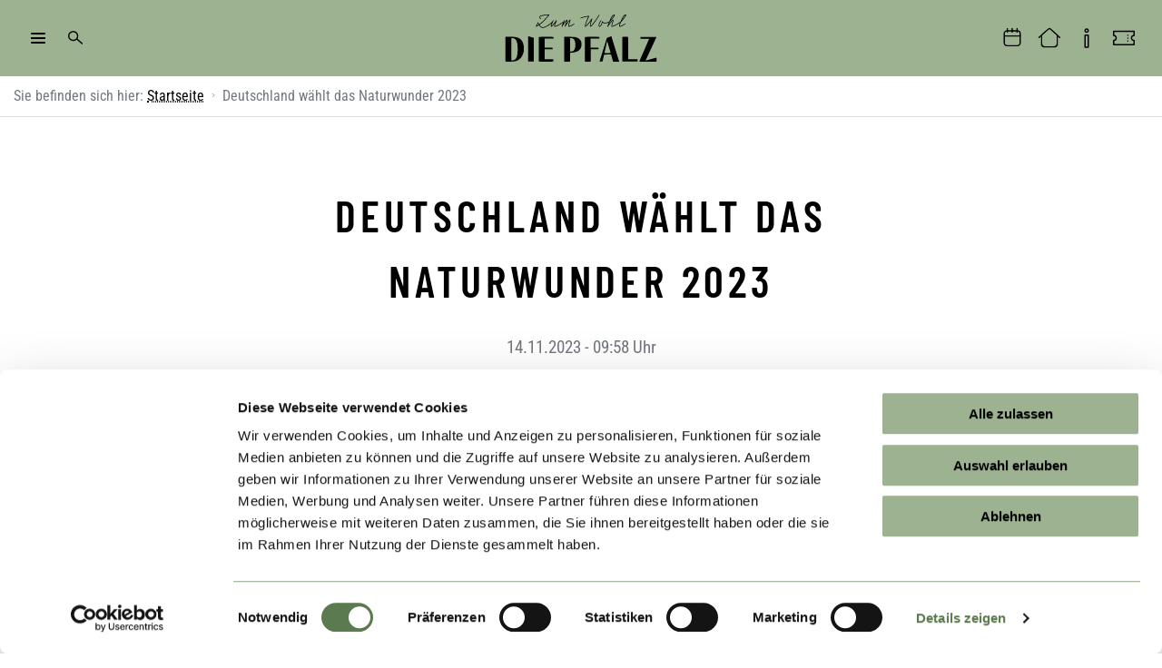

--- FILE ---
content_type: text/html; charset=UTF-8
request_url: https://www.pfalz.de/de/meldung/deutschland-waehlt-das-naturwunder-2023
body_size: 22755
content:

<!DOCTYPE html>
<html lang="de" dir="ltr" prefix="og: https://ogp.me/ns#">
  <head>
          <!-- Matomo Tag Manager -->
      <script>
        var _mtm = window._mtm = window._mtm || [];
        _mtm.push({
          'mtm.startTime': (new Date().getTime()),
          'event': 'mtm.Start'
        });
        var d = document,
          g = d.createElement('script'),
          s = d.getElementsByTagName('script')[0];
        g.async = true;
        g.src ='https://matomo.pfalz.de/js/container_EELKcTFR.js';
        s.parentNode.insertBefore(g, s);
      </script>
      <!-- End Matomo Tag Manager -->
        <meta charset="utf-8" />
<noscript><style>form.antibot * :not(.antibot-message) { display: none !important; }</style>
</noscript><meta name="description" content="Zum ersten Mal hat die Heinz Sielmann Stiftung gemeinsam mit dem Deutschen Wanderverband alle Menschen dazu aufgerufen, für ihr „Naturwunder“ abzustimmen. Nun stehen die drei Gewinner fest." />
<link rel="canonical" href="https://www.pfalz.de/de/meldung/deutschland-waehlt-das-naturwunder-2023" />
<meta property="og:site_name" content="Pfalz.de" />
<meta property="og:type" content="website" />
<meta property="og:url" content="https://www.pfalz.de/de/meldung/deutschland-waehlt-das-naturwunder-2023" />
<meta property="og:title" content="Deutschland wählt das Naturwunder 2023" />
<meta property="og:description" content="Zum ersten Mal hat die Heinz Sielmann Stiftung gemeinsam mit dem Deutschen Wanderverband alle Menschen dazu aufgerufen, für ihr „Naturwunder“ abzustimmen. Nun stehen die drei Gewinner fest." />
<meta name="Generator" content="Drupal 10 (https://www.drupal.org)" />
<meta name="MobileOptimized" content="width" />
<meta name="HandheldFriendly" content="true" />
<meta name="viewport" content="width=device-width, initial-scale=1.0" />
<link rel="icon" href="/core/misc/favicon.ico" type="image/vnd.microsoft.icon" />
<link rel="alternate" hreflang="de" href="https://www.pfalz.de/de/meldung/deutschland-waehlt-das-naturwunder-2023" />

    <link rel="apple-touch-icon" sizes="180x180" href="/themes/pfalz_theme/favicon/apple-touch-icon.png">
    <link rel="icon" type="image/png" sizes="32x32" href="/themes/pfalz_theme/favicon/favicon-32x32.png">
    <link rel="icon" type="image/png" sizes="16x16" href="/themes/pfalz_theme/favicon/favicon-16x16.png">
    <link rel="manifest" href="/themes/pfalz_theme/favicon/site.webmanifest">
    <link rel="mask-icon" href="/themes/pfalz_theme/favicon/safari-pinned-tab.svg" color="#9DB290">
    <link rel="shortcut icon" href="/themes/pfalz_theme/favicon/favicon.ico">
    <meta name="msapplication-TileColor" content="#9DB290">
    <meta name="msapplication-config" content="/themes/pfalz_theme/favicon/browserconfig.xml" />
    <meta name="theme-color" content="#9DB290">
    <title>Deutschland wählt das Naturwunder 2023 | Pfalz.de</title>
    <link rel="stylesheet" media="all" href="/sites/default/files/css/css_gaKqZLdji-_xVj-rQCcirAp1vPMWm73ba8kyDfwPUWE.css?delta=0&amp;language=de&amp;theme=pfalz_theme&amp;include=eJxFzEkKwCAMAMAPSX2SxBo0kNSQpdDft7de5zAkavvG0SQ5qDkynlFJvCgYTANdXoelAh-_HHlpdiZfOMoXxG6xULBO3h3Yiz8eKLWD4wuaUib8" />
<link rel="stylesheet" media="all" href="/sites/default/files/css/css_AB1AM_Qs8Oz38vCcAcNQRRSjTEPHDANSIXYtl-PpXHQ.css?delta=1&amp;language=de&amp;theme=pfalz_theme&amp;include=eJxFzEkKwCAMAMAPSX2SxBo0kNSQpdDft7de5zAkavvG0SQ5qDkynlFJvCgYTANdXoelAh-_HHlpdiZfOMoXxG6xULBO3h3Yiz8eKLWD4wuaUib8" />

    
      </head>
  <body>
        <a href="#main-content" class="visually-hidden focusable">
      Direkt zum Inhalt
    </a>
    
      <div class="dialog-off-canvas-main-canvas" data-off-canvas-main-canvas>
    



<div data-off-canvas-content="" class="page off-canvas-content">

      <div class="page__header-bar ">

  <div class="off-canvas position-left" id="offCanvasLeft" data-off-canvas>
          

<div class="off-canvas__head">

</div>

<div class="off-canvas__body">
  

  
      <div class="page__off-canvas region">
      

<div id="block-pfalz-theme-menu-main-de" class="block block-react-menu block-react-menu-blockpfalz-de--main--de">
  
    
      
<div id="primary-menu"  data-menu-name="pfalz-de--main--de" data-react-menu-settings="83a8600b-d9c0-4f57-8e71-ab09e33a9c98">
  <div class="react-menu" role="navigation">
    <div class="react-menu__header">
          </div>
    <nav class="react-menu__container clearfix">
      <ul class="react-menu__list">
                  <li class="react-menu__item">
            <a href="/de/von-bergland-bis-weinstrasse-euer-urlaub-in-der-pfalz" class="react-menu__link">
              Pfalz entdecken
            </a>
                          <a class="react-menu__next" href="/de/von-bergland-bis-weinstrasse-euer-urlaub-in-der-pfalz"><svg class="react-icon"><use xlink:href="#icon_react-arrow-forward"></use></svg></a>
                      </li>
                  <li class="react-menu__item">
            <a href="/de/terroir-der-gelassenheit" class="react-menu__link">
              Pfalz genießen
            </a>
                          <a class="react-menu__next" href="/de/terroir-der-gelassenheit"><svg class="react-icon"><use xlink:href="#icon_react-arrow-forward"></use></svg></a>
                      </li>
                  <li class="react-menu__item">
            <a href="/de/die-besten-erlebnisse-in-der-pfalz" class="react-menu__link">
              Pfalz erleben
            </a>
                          <a class="react-menu__next" href="/de/die-besten-erlebnisse-in-der-pfalz"><svg class="react-icon"><use xlink:href="#icon_react-arrow-forward"></use></svg></a>
                      </li>
                  <li class="react-menu__item">
            <a href="/de/vom-weinhotel-bis-zum-trekkingcamp" class="react-menu__link">
              Pfalz buchen
            </a>
                          <a class="react-menu__next" href="/de/vom-weinhotel-bis-zum-trekkingcamp"><svg class="react-icon"><use xlink:href="#icon_react-arrow-forward"></use></svg></a>
                      </li>
                  <li class="react-menu__item">
            <a href="https://www.pfalzcard.de/de" class="react-menu__link">
              Pfalzcard
            </a>
                      </li>
                  <li class="react-menu__item">
            <a href="/de/pfalzclub" class="react-menu__link">
              Pfalzclub
            </a>
                      </li>
                  <li class="react-menu__item">
            <a href="/de/pfalz-shop" class="react-menu__link">
              Pfalz-Shop
            </a>
                      </li>
              </ul>
    </nav>
  </div>
</div>


  </div>

    </div>
  

  <div class="off-canvas__body-footer">
    <ul class="menu menu--social menu--icons align-center">
  <li class="menu-item"><a href="https://www.facebook.com/Die.Pfalz/" class="menu-item__link link--icon" target="_blank" rel="noopener noreferrer">        <svg class="icon " >
        <use xlink:href="#icon_facebook"></use>
      </svg>
  Facebook</a></li>     <li class="menu-item"><a href="https://www.youtube.com/user/PfalzVideos" class="menu-item__link link--icon" target="_blank" rel="noopener noreferrer">        <svg class="icon " >
        <use xlink:href="#icon_youtube"></use>
      </svg>
  YouTube</a></li>     <li class="menu-item"><a href="https://www.instagram.com/zumwohldiepfalz" class="menu-item__link link--icon" target="_blank" rel="noopener noreferrer">        <svg class="icon " >
        <use xlink:href="#icon_instagram"></use>
      </svg>
  Instagram</a></li></ul>
  </div>

</div>
      </div>

  <div class="off-canvas position-right" id="offCanvasRight" data-off-canvas>
            <div class="off-canvas__quick-search">
  <div class="off-canvas__head"></div>
  <div class="off-canvas__body">
    

  
      <div class="page__quick-search region">
      
<div class="quick-search quick-search--accommodation" data-filter-type="accommodation">
  <div id="block-pfalz-theme-quicksearch-accommodation" class="block block-pfalz block-quicksearch-accommodation-block">
    
          <div class="quick-search__title">
        
<div class="text-headline">
  <div class="text-headline__headline text-headline__headline--center">
          <p  class="h5 h5--center" >
      Unterkunft buchen
          </p>
      </div>
</div>
      </div>
        

    <div class="quick-search__form">
          <form class="tosc5-booking-form" data-drupal-selector="tosc5-booking-form" novalidate="novalidate" action="/de/pfalz-buchen/unterkuenfte-in-der-pfalz" method="post" id="tosc5-booking-form" accept-charset="UTF-8">
  <div class="form booking-mask-form">

    
<input  autocomplete="off" data-drupal-selector="form-blmwrgtpcumibajjoy6rclhjzdaxpxvmo2sx5lj9fsu" type="hidden" name="form_build_id" value="form-blMWrgtPCUmiBajjOY6rcLhJZdAxpXVMO2SX5lj9FsU" />

  
    
<input  data-drupal-selector="edit-tosc5-booking-form" type="hidden" name="form_id" value="tosc5_booking_form" />


                    

  


<div class="js-form-item form-item form-item--top-label js-form-type-textfield form-item-date-arrival js-form-item-date-arrival form-no-label">
      <label for="edit-date-arrival" class="visually-hidden">Anreisedatum</label>
        <div class="input input--icon ">
  <div class="input__field">
    
<input  data-date-format="Y-m-d" data-drupal-selector="edit-date-arrival" type="text" id="edit-date-arrival" name="date_arrival" value="2026-01-24" size="60" maxlength="128" class="form-text" />
    
          <span class="input__icon">        <svg class="icon " >
        <use xlink:href="#icon_today"></use>
      </svg>
  </span>
      </div>
</div>

        </div>

        

  


<div class="js-form-item form-item form-item--top-label js-form-type-textfield form-item-date-departure js-form-item-date-departure form-no-label">
      <label for="edit-date-departure" class="visually-hidden">Abreisedatum</label>
        <div class="input input--icon ">
  <div class="input__field">
    
<input  data-date-format="Y-m-d" data-drupal-selector="edit-date-departure" type="text" id="edit-date-departure" name="date_departure" value="2026-01-25" size="60" maxlength="128" class="form-text" />
    
          <span class="input__icon">        <svg class="icon " >
        <use xlink:href="#icon_today"></use>
      </svg>
  </span>
      </div>
</div>

        </div>

        

  


<div class="js-form-item form-item form-item--top-label js-form-type-number form-item-adults js-form-item-adults form-no-label">
      <label for="edit-adults" class="visually-hidden">Anzahl Erwachsene</label>
        <div class="input input--icon ">
  <div class="input__field">
    
<input  data-drupal-selector="edit-adults" type="number" id="edit-adults" name="adults" value="2" step="1" min="1" max="20" class="form-number" />
    
          <span class="input__icon">        <svg class="icon " >
        <use xlink:href="#icon_face"></use>
      </svg>
  </span>
      </div>
</div>

        </div>

        <div data-drupal-selector="edit-actions" class="form-actions js-form-wrapper form-wrapper" id="edit-actions">
<input  data-drupal-selector="edit-submit" type="submit" id="edit-submit" name="op" value="Suche" class="button js-form-submit form-submit" />
</div>

      
      
      
</div>


</form>

        </div>
  </div>

</div>

    </div>
  
  </div>
</div>
      </div>

  <header class="header grid-x grid-y grid-padding-x grid-padding-y" role="banner">

          <div class="header__back-arrow show-for-small-only">
        <button type="button" class="link link--circled link--icon icon--rotate-180">
                  <svg class="icon " >
        <use xlink:href="#icon_arrow-forward"></use>
      </svg>
          </button>
      </div>

      <div class="header__main-menu outer-left" style="display: none;">
        <button type="button" class="link link--circled link--icon link--expandable-mobile-only"
                data-toggle="offCanvasLeft">
          <span class="burger-icon" aria-hidden>
            <span></span>
            <span></span>
            <span></span>
            <span></span>
          </span>
          <span class="link__label visually-hidden">Hauptmenü</span>
        </button>
      </div>

              <div class="header__search">
          <button type="button" class="link link--icon">
                    <svg class="icon "  aria-hidden>
        <use xlink:href="#icon_search"></use>
      </svg>
              Suche
          </button>
          <form method="get" action="/de/suche">

            <div class="input input--icon ">
  <div class="input__field">
    
<input  type="search" name="search" />
    
          <span class="input__icon">        <svg class="icon " >
        <use xlink:href="#icon_search"></use>
      </svg>
  </span>
      </div>
</div>
            <input type="submit" style="visibility: collapse"/>

          </form>
        </div>
                
            <div class="header__logo">
          <a href="/" class="logo float-center">
  <svg xmlns="http://www.w3.org/2000/svg" xml:space="preserve" style="fill-rule:evenodd;clip-rule:evenodd;stroke-linejoin:round;stroke-miterlimit:2" width="100%" height="100%" viewBox="0 0 240 80"><path d="M0 191.625c15.443.768 28.882-2.111 38.442-14.604 2.993-3.911 5.312-8.473 7.246-13.03 3.938-9.28 5.416-19.22 6.587-29.155 2.8-23.753 2.341-47.566.728-71.362-.847-12.5-2.795-24.877-7.54-36.569C40.308 14.202 31.472 5.099 18.078 1.103 12.181-.656 6.137-1.461 0 .768zm-50.378 10.425c-1.008-6.791-.739-208.539.262-212.596 1.153-.149 2.431-.458 3.708-.456 20.482.034 40.968-.093 61.445.243 12.841.211 25.575 1.6 37.906 5.691C75.273 2.34 90.69 17.088 98.981 38.909c8.987 23.651 11.168 48.222 7.856 73.25-2.17 16.397-7.674 31.691-16.398 45.75-15.99 25.771-39.201 40.523-69.312 43.404-14.712 1.407-29.602 1.034-44.415 1.278-7.323.121-14.653-.176-21.98-.305-1.624-.029-3.247-.148-5.11-.236" style="fill-rule:nonzero" transform="translate(24.111 39.982)scale(.15991)"/><path d="M0-190.501v6.204q-.004 50.69-.005 101.381c-.001 1.165.058 2.331.03 3.495-.054 2.195.929 3.408 3.166 3.633 10.807 1.091 20.53-1.152 28.432-9.114 5.085-5.123 7.866-11.486 9.803-18.282 5.912-20.735 5.488-41.457-.494-62.077-1.056-3.64-2.702-7.177-4.535-10.51-6.188-11.251-20.673-18.081-36.397-14.73M-.24-63.952v74.424c-4.087 1.269-44.018 1.536-49.626.49-1.04-3.582-1.364-206.193-.243-213.139 1.62-.107 3.379-.332 5.136-.321 13.491.087 26.982.157 40.472.359 11.658.174 23.312.576 34.97.762 11.868.19 23.114 3.146 33.843 7.912 19.892 8.834 31.296 24.24 34.111 45.814 1.69 12.957.137 25.608-4.802 37.742-6.198 15.228-17.265 25.843-31.807 33.099-11.494 5.735-23.8 8.463-36.455 9.921-8.247.949-16.495 1.892-25.599 2.937" style="fill-rule:nonzero" transform="translate(105.008 70.552)scale(.15991)"/><path d="M0 211.131c13.637-32.933 28.216-65.393 42.348-98.041 14.129-32.645 28.328-65.259 42.91-98.838H9.168V-1.363h139.204C143.671 10.502 138 21.532 132.854 32.786c-5.125 11.208-10.395 22.35-15.588 33.527-5.263 11.329-10.501 22.669-15.769 33.996-5.196 11.175-10.417 22.338-15.627 33.507-5.281 11.321-10.576 22.634-15.839 33.964-5.174 11.139-10.314 22.294-15.539 33.594 2.468 1.295 4.31.085 6.086-.396 23.475-6.357 46.927-12.801 70.387-19.212 5.574-1.523 11.158-3.005 16.714-4.5 1.211 4.057 1.378 29.154.376 34.073-4.265 1.155-143.569 1.12-148.055-.208" style="fill-rule:nonzero" transform="translate(200.265 38.519)scale(.15991)"/><path d="M0 69.718c-.962-7.501-27.486-99.058-29.905-102.69-3.287 11.666-5.343 23.044-7.956 34.277a2041 2041 0 0 0-7.609 34.128c-2.424 11.293-5.46 22.471-7.321 34.285zm72.78 74.488c-1.394 0-2.997-.01-4.599.001q-19.492.141-38.983.291c-6.518.051-8.406-1.528-10.126-7.928A6679 6679 0 0 0 6.319 89.826c-1.608-5.815-3.271-7.193-9.134-7.187-16.66.017-33.32.176-49.98.309-.967.008-1.932.288-3.356.514l-13.647 59.9H-95.59c.515-2.036.836-3.615 1.314-5.146C-74.162 73.834-54.012 9.462-33.954-54.938c1.356-4.355 3.737-7.099 8.125-8.613 8.973-3.095 17.815-6.574 26.72-9.869 1.536-.569 3.117-1.015 4.349-1.411.567.24.726.288.864.371.141.086.311.18.381.316.304.588.656 1.167.849 1.794a876547 876547 0 0 1 65.637 213.476 6 6 0 0 1 .269 1.467c.014.305-.164.619-.46 1.613" style="fill-rule:nonzero" transform="translate(160.772 49.413)scale(.15991)"/><path d="M0 172.178h72.319c1.501 4.022 1.667 15.178.48 20.008-4.461 1.019-119.551.942-123.961-.17V-19.847c4.463-1.142 120.985-1.18 125.757-.04V-5.37c-2.261.108-4.202.28-6.144.282-20.994.019-41.987.002-62.981.025-1.947.002-3.894.203-6.157.329v77.292c11.435.026 22.536.061 33.637.073 11.143.013 22.287.003 33.543.003 1.418 4.445.541 8.538.692 13.173-2.258.14-4.177.359-6.096.361-18.328.026-36.656.016-54.984.015H.43c-1.36 4.103-1.705 79.19-.43 85.995" style="fill-rule:nonzero" transform="translate(70.104 41.553)scale(.15991)"/><path d="M0-182.226v77.308c2.102.128 4.019.344 5.937.347 18.492.025 36.983.014 55.475.013h6.169v13.597H.231V14.777c-4.139 1.18-44.625 1.306-49.86.185v-211.911c3.999-1.18 118.764-1.36 124.088-.173v14.703c-12.51.394-24.779.138-37.039.183-12.29.045-24.581.01-37.42.01" style="fill-rule:nonzero" transform="translate(133.266 69.886)scale(.15991)"/><path d="M0 173.076v20.275h-131.358V-19.016c4.018-1.013 42.585-1.259 49.179-.295.119 1.936.358 4.014.359 6.091.024 31.655.017 63.309.018 94.964v91.112c13.863.463 27.283.15 40.692.207 13.479.058 26.959.013 41.11.013" style="fill-rule:nonzero" transform="translate(197.93 41.418)scale(.15991)"/><path d="M0 218.463h-49.021V0c2.055.435 3.657.678 5.204 1.116 13.144 3.716 26.284 7.452 39.415 11.217C.212 13.656.254 13.7.255 18.466q.018 97.695.001 195.39c0 1.318-.143 2.636-.256 4.607" style="fill-rule:nonzero" transform="translate(54.9 37.405)scale(.15991)"/><path d="m0 59.102-5.585-10.297c-4.303 5.729-8.498 14.893-8.298 18.317zm208.361-15.525c-1.549.919-3.088 1.854-4.647 2.754-11.973 6.908-23.837 14.016-35.977 20.618-5.531 3.007-11.55 5.165-17.464 7.4-2.931 1.108-6.092 1.79-9.209 2.184-5.545.702-9.32-3.4-8.282-8.933.425-2.263 1.386-4.442 2.25-6.601 1.732-4.33 3.571-8.617 5.344-12.93.114-.279.041-.634.085-1.622-1.056.958-1.846 1.581-2.526 2.307-7.056 7.533-14.034 15.141-21.182 22.586-1.703 1.773-3.828 3.253-5.991 4.449-3.127 1.728-5.641.523-6.264-3.011a14.3 14.3 0 0 1 .232-5.913c1.128-4.344 2.611-8.596 3.964-12.881.534-1.689 1.103-3.368.917-5.596-1.371 1.086-2.756 2.155-4.112 3.259-15.324 12.487-31.632 23.392-50.252 30.375-4.957 1.86-10.205 3.048-15.404 4.134-7.259 1.515-13.848-.509-19.889-4.621-5.291-3.601-9.713-8.093-13.622-13.123-1.008-1.297-2.036-2.58-3.239-4.103l-3.601 1.837c-6.376 3.253-12.743 6.525-19.136 9.745-1.35.68-3.105 1.43-4.045-.149-.622-1.046-.711-2.954-.175-4.057 5.019-10.34 10.187-20.609 15.435-30.836.534-1.04 2.062-2.468 2.806-2.298 1.162.264 2.388 1.566 2.989 2.736 2.337 4.549 4.439 9.219 6.922 14.465 2.114-1.425 3.611-2.356 5.025-3.4 14.818-10.929 27.83-23.833 40.331-37.254C59.749 4.249 69.56-6.873 79.488-17.886c1.051-1.165 2.01-2.413 3.56-4.283-1.925-.257-2.855-.516-3.774-.483-19.197.699-38.261 2.418-56.776 7.94-2.849.85-5.727 1.892-8.279 3.38-3.546 2.069-4.231 4.474-2.081 7.981 2.069 3.374 4.815 6.333 7.253 9.483.397.513.738 1.07 1.271 1.852l-2.32 3.612C12.73 8.811 6.256-.107 5.67-5.622c-.543-5.125 1.893-8.797 6.143-11.072 3.197-1.711 6.71-2.965 10.216-3.948 17.922-5.023 36.284-7.021 54.83-7.611 3.83-.122 7.666-.316 11.489-.184 1.323.046 3.507.748 3.718 1.561.338 1.299-.292 3.191-1.141 4.386-1.729 2.432-3.865 4.575-5.854 6.819C67.388 4.273 50.087 24.586 30.272 42.511c-5.798 5.245-12.043 9.997-18.091 14.966-1.26 1.036-2.551 2.034-4.132 3.292 5.693 8.624 12.27 15.659 21.892 19.254 4.076 1.522 8.232.835 12.333-.049 10.044-2.165 19.274-6.42 28.196-11.335 15.999-8.812 30.613-19.543 43.524-32.479 2.413-2.417 4.245-5.464 6.088-8.383 1.49-2.36 2.595-4.963 3.821-7.362 4.714 1.195 4.922 1.607 3.325 5.237-4.895 11.126-9.829 22.237-14.599 33.417-1.212 2.839-1.873 5.912-2.787 8.878l.898.585c.994-.685 2.095-1.255 2.965-2.071 13.543-12.708 25.548-26.72 35.717-42.279.637-.976 1.065-2.228 1.943-2.863.753-.545 2.224-.813 2.991-.43.829.413 1.617 1.7 1.676 2.651.065 1.061-.684 2.185-1.125 3.262-5.112 12.488-10.259 24.962-15.325 37.469-.714 1.762-1.044 3.68-1.781 6.356 2.55-.147 4.389.108 5.975-.41 5.373-1.754 10.831-3.404 15.943-5.772 18.347-8.496 35.404-19.26 52.174-30.477 1.409-.943 2.5-2.612 3.295-4.17 1.499-2.939 2.676-6.043 3.935-8.958 4.727.363 5.233.919 3.821 4.574-2.102 5.437-4.401 10.798-6.587 16.203-.676 1.669-1.256 3.377-1.383 5.531.705-.699 1.495-1.332 2.1-2.108 4.1-5.253 8.005-10.667 12.286-15.766 3.094-3.685 6.578-7.064 10.083-10.373 1.281-1.211 3.034-2.109 4.731-2.647 2.281-.723 4.072.547 4.073 2.961 0 2.112-.438 4.304-1.105 6.321-1.989 6.008-4.194 11.944-6.293 17.915-.479 1.363-.87 2.757-.631 4.538.888-1.065 1.799-2.111 2.659-3.197 5.374-6.788 10.588-13.71 16.175-20.317 2.331-2.757 5.286-5.087 8.282-7.137 1.274-.871 3.591-1.112 5.059-.588 2.012.719 1.739 3.051 1.405 4.845-.394 2.12-1.032 4.205-1.689 6.265-3.85 12.06-7.764 24.099-11.582 36.17-.624 1.974-2.168 4.498.062 5.944 1.355.878 3.913.654 5.636.065 4.555-1.559 9.123-3.259 13.367-5.504 6.471-3.424 12.684-7.339 18.988-11.078 2.279-1.351 4.504-2.795 7.181-4.463l2.8 4.479c-1.312.986-2.287 1.865-3.392 2.527-8.145 4.879-16.136 10.06-24.545 14.434-5.103 2.655-10.746 4.562-16.364 5.864-6.618 1.534-10.637-2.485-9.906-9.282.299-2.782 1.193-5.528 2.048-8.216 3.183-10 6.466-19.967 9.696-29.952.29-.898.464-1.833.059-3.21-.919.777-1.937 1.464-2.742 2.345-9.813 10.738-18.083 22.636-26.031 34.771-2.374 3.623-4.664 7.301-7.007 10.944-.539.838-.988 1.857-1.758 2.385-.72.493-1.982.834-2.692.524-.72-.314-1.498-1.527-1.463-2.311.065-1.452.62-2.909 1.118-4.311 4.516-12.716 9.074-25.417 13.587-38.133.594-1.674 1.004-3.414.681-5.67-1.418 1.504-2.873 2.976-4.25 4.519-10.351 11.599-18.883 24.55-27.676 37.306-1.418 2.058-2.813 4.132-4.244 6.181-.57.817-1.062 1.825-1.856 2.313-.885.545-2.533 1.149-3.026.738-.824-.686-1.314-2.147-1.345-3.299-.03-1.079.69-2.191 1.129-3.268 3.018-7.405 6.058-14.801 9.066-22.209.55-1.355.985-2.756 1.473-4.136z" style="fill-rule:nonzero" transform="translate(61.703 12.058)scale(.15991)"/><path d="M0-91.876c-6.01 1.648-11.076 4.58-14.044 9.845-5.304 9.41-10.208 19.046-15.246 28.605-.232.44-.144 1.048-.205 1.578C-18.234-64.293-7.761-77.051 0-91.876m-97.512.076c-6.042 1.59-11.041 4.569-14.024 9.822-5.088 8.962-9.808 18.134-14.638 27.241-.384.724-.425 1.628-.625 2.449 11.311-12.139 21.58-24.84 29.287-39.512m-44.862 61.904c-2.572.773-4.086 1.298-5.635 1.682-7.746 1.921-15.435 4.159-23.27 5.607-8.96 1.655-17.237-.269-24.106-6.714-.439-.412-1.085-.604-2.022-1.106-.362 1.745-.723 3.157-.942 4.59-1.6 10.464-6.679 19.117-14.121 26.396-2.086 2.041-4.741 3.737-7.44 4.862-4.663 1.943-8.448.139-9.537-4.825-.799-3.644-.883-7.626-.387-11.338 1.207-9.025 4.785-17.313 9.278-25.167 2.476-4.329 5.307-8.459 8.047-12.634.987-1.502 2.266-2.575 4.112-1.088 1.683 1.357 1.367 2.805.212 4.344-6.043 8.054-10.908 16.763-13.99 26.362-1.266 3.944-2.055 8.057-2.828 12.137-.468 2.47-.169 4.935 1.811 7.008 2.994-.123 4.957-1.959 6.841-3.795 8.349-8.135 12.962-18.022 13.723-29.675.12-1.828.042-3.698.424-5.469.213-.983 1.035-2.301 1.862-2.554.821-.252 2.168.432 2.963 1.092.862.714 1.308 1.908 2.013 2.834 4.752 6.246 11.051 9.675 18.915 9.407 12.508-.427 24.241-4.239 35.578-9.234 1.54-.679 2.707-2.796 3.491-4.502 4.866-10.586 9.436-21.309 14.4-31.847 1.977-4.197 4.616-8.099 7.122-12.027 3.815-5.982 9.385-9.861 15.889-12.387 2.967-1.152 6.423-2.154 8.864.657 2.403 2.766.374 5.681-1.043 8.294-6.789 12.517-15.571 23.623-24.683 34.476-4.926 5.867-9.937 11.669-15.096 17.331-4.294 4.712-5.605 10.658-7.158 16.669q1.553-1.846 3.104-3.696c5.88-7.017 11.646-14.135 17.698-21.001 2.287-2.595 5.154-4.713 7.917-6.841 1.285-.989 2.888-1.726 4.462-2.146 2.872-.767 4.632.622 4.411 3.593-.17 2.296-.769 4.594-1.435 6.814-3.538 11.804-7.158 23.584-10.745 35.374-.339 1.115-.687 2.23-.952 3.363-1.151 4.912.121 6.394 5.077 4.895a111 111 0 0 0 15.803-6.108c17.323-8.302 33.364-18.79 49.329-29.397 2.542-1.689 3.793-4.043 4.844-6.726 5.78-14.749 12.034-29.264 20.748-42.598 3.888-5.949 9.247-9.984 15.689-12.651 1.804-.747 3.862-1.211 5.805-1.218 3.745-.013 5.477 2.405 4.321 5.993-.707 2.192-1.823 4.291-3.004 6.284-7.324 12.369-16.202 23.611-25.408 34.6-4.491 5.362-9.205 10.536-13.737 15.865-1.165 1.37-2.286 2.891-2.974 4.533-3.155 7.525-6.189 15.102-9.179 22.695-1.032 2.622-2.449 5.61-.255 8.035 2.307 2.55 5.518 1.099 7.958.017 6.989-3.098 13.888-6.44 20.627-10.052 4.982-2.671 9.649-5.926 14.474-8.892.827-.508 1.744-.872 3.03-1.504l2.442 4.283c-.793.712-1.219 1.245-1.769 1.566-9.913 5.801-19.715 11.81-29.829 17.239-3.88 2.083-8.396 3.252-12.766 4.087-6.103 1.166-10.547-2.62-10.477-8.873.034-3.07 1.008-6.22 2.033-9.168 1.628-4.683 3.655-9.228 5.715-14.331-2.655.048-4.097 1.499-5.66 2.511C-65.64-14.991-79.623-6.224-94.693.578a82 82 0 0 1-15.568 5.226c-6.85 1.55-10.947-2.549-10.139-9.573.245-2.13.889-4.233 1.516-6.298 3.093-10.201 6.251-20.381 9.359-30.577.461-1.515.773-3.075.403-5.048-1.117.916-2.389 1.697-3.325 2.771-6.345 7.268-12.862 14.405-18.846 21.962-5.992 7.568-11.428 15.577-17.107 23.392-.49.674-.961 1.361-1.466 2.023-1.199 1.574-2.349 3.759-4.739 2.283-2.272-1.404-1.097-3.547-.352-5.373 3.586-8.789 7.221-17.559 10.819-26.344.498-1.216.892-2.475 1.764-4.918" style="fill-rule:nonzero" transform="translate(181.09 23.327)scale(.15991)"/><path d="M0 90.242c2.572-2.398 4.617-4.054 6.37-5.977 18.815-20.636 34.702-43.453 49.648-66.956 4.38-6.887 8.539-13.913 12.819-20.864.768-1.249 1.628-2.44 2.632-3.934l4.042 2.498c-.457 1.169-.692 2.127-1.171 2.942-18.501 31.524-38.666 61.876-63.161 89.152-2.323 2.587-4.816 5.125-7.614 7.159-4.771 3.469-8.751 1.768-9.615-4.128-.475-3.247-.617-6.742.059-9.92 2.181-10.248 4.809-20.401 7.272-30.589.226-.936.505-1.86.139-3.246-.773.876-1.621 1.697-2.308 2.636-9.941 13.588-20.069 27.027-31.936 39.029-2.443 2.47-5.095 4.862-8.024 6.692-4.573 2.858-8.503.94-8.694-4.44-.145-4.085.556-8.311 1.551-12.307 3.88-15.572 10.025-30.348 16.439-45.007 2.937-6.713 6.083-13.335 9.115-20.007.464-1.022.826-2.09 1.579-4.016-23.318 1.994-44.949 8.002-66.622 15.898l-1.806-5.08c1.894-.85 3.344-1.61 4.868-2.168A260.8 260.8 0 0 1-18.781 2.774c.828-.078 1.67-.202 2.491-.134 2.526.21 3.597 1.639 2.793 4.062-.679 2.044-1.702 3.977-2.613 5.94-8.624 18.588-17.305 37.159-23.8 56.631-1.785 5.352-2.936 10.918-4.278 16.411-.254 1.041-.036 2.197-.036 4.531 2.294-1.789 3.99-2.743 5.205-4.12 8.372-9.487 16.951-18.816 24.859-28.68C-6.666 48.067.091 38.128 7.169 28.446c.492-.672.947-1.371 1.438-2.044.856-1.174 1.858-1.891 3.393-1.157 1.604.766 2.215 1.968 1.66 3.663-1.294 3.957-2.793 7.856-3.907 11.862C6.321 53.116 2.88 65.464-.221 77.895c-.887 3.555-1.748 7.406.221 12.347" style="fill-rule:nonzero" transform="translate(133.337 8.95)scale(.15991)"/></svg>
</a>
        </div>
      
    
                            <div class="header__events header__quicksearch">
                          <a href="/de/veranstaltungskalender-0" class="link link--expandable link--icon">
                        <svg class="icon "  aria-hidden>
        <use xlink:href="#icon_today"></use>
      </svg>
                  <span class="link__label">Veranstaltungen</span>
              </a>
                      </div>
                                <div class="header__accommodation header__quicksearch">
                          <button class="link link--off-canvas link--expandable link--icon"
                      data-filter-type="accommodation" data-toggle="offCanvasRight">
                        <svg class="icon "  aria-hidden>
        <use xlink:href="#icon_local-hotel"></use>
      </svg>
                  <span class="link__label">Unterkünfte</span>
              </button>
                      </div>
                                <div class="header__info header__quicksearch">
                          <a href="/de/informationsmaterial" class="link link--expandable link--icon">
                        <svg class="icon "  aria-hidden>
        <use xlink:href="#icon_info"></use>
      </svg>
                  <span class="link__label">Infomaterialien</span>
              </a>
                      </div>
                                <div class="header__activities header__quicksearch">
                          <a href="/de/pfalz-erlebnisse" class="link link--expandable link--icon">
                        <svg class="icon "  aria-hidden>
        <use xlink:href="#icon_local-play"></use>
      </svg>
                  <span class="link__label">Freizeit</span>
              </a>
                      </div>
                                                                                                                                                                                                            
  </header>
</div>
  
      

    

    

    

  
      <div class="page__breadcrumb region">
      

<div id="block-pfalz-theme-breadcrumbs" class="block block-system block-system-breadcrumb-block">
  
    
        <nav id="breadcrumbScroll" class="breadcrumb ps-container" role="navigation" aria-labelledby="system-breadcrumb">
    <p id="system-breadcrumb" class="visually-hidden">Breadcrumb</p>
    <div class="grid-container">
      <ol class="breadcrumb__list">
        <li class="breadcrumb__item"><span class="breadcrumb__desc">Sie befinden sich hier:</span></li>
                  <li class="breadcrumb__item">
                          <a href="/de">Startseite</a><svg class="icon"><use xlink:href="#icon_arrow-keyboard"></use></svg>                      </li>
                  <li class="breadcrumb__item">
                          Deutschland wählt das Naturwunder 2023                       </li>
              </ol>
    </div>
  </nav>

  </div>

    </div>
  

    

    
  
      <main role="main" class="page__main" id="main">
      <a id="main-content" tabindex="-1"></a>
      <div class="grid-container">
        

  
      <div class="page__header region">
      <div data-drupal-messages-fallback class="hidden"></div>


<div id="block-pfalz-theme-page-title" class="block block-core block-page-title-block">
  
    
      <div class="grid-x">
  <div class="cell large-8 align-center">
    
                <h1 class="page__title text-center h1--center" >
    
<span>Deutschland wählt das Naturwunder 2023 </span>

        </h1>
            
  </div>
</div>

  </div>

    </div>
  

        

  
      <div class="page__content region">
      <article>

  
    

  
    
    
      <div class="news">
      <div class="news__date">
        

                    <time datetime="2023-11-14T08:58:16Z">14.11.2023 - 09:58 Uhr</time>

            
      </div>
      <div class="news__informations">
        

                              
<div class="paragraph paragraph--text-with-image" >
      <div class="grid-x">
      <div class="cell medium-12 large-8 align-center">
        
      </div>
    </div>
  
            <div class="grid-x">
        <div class="cell medium-12 large-8 align-center">
          <div class="paragraph--text-image" data-gallery>
                        <div class="paragraph__text">
              

                    <p>Zum ersten Mal hat die Heinz Sielmann Stiftung gemeinsam mit dem Deutschen Wanderverband alle Menschen dazu aufgerufen, für ihr „Naturwunder“ zu wählen. Insgesamt stimmten 26.364 Naturbegeisterte aus ganz Deutschland für einen der neun Kandidaten ab. Damit ist die Publikumswahl mit einem Teilnehmerrekord zu Ende gegangen. Wir freuen uns sehr, dass es mit dem Teufelstisch bei Hinterweidenthal ein Vertreter aus der Pfalz auf Platz Drei geschafft hat. Mit 15,8% (4.164 Stimmen) lag er nur knapp hinter Deutschlands größtem Hochmoorgebiet „Wildsee“ im Naturpark Schwarzwald Mitte/Nord. Unangefochtener Gewinner ist das "Ewige Eis" im hessischen Westerwald.</p><p>Wer den Teufelstisch einmal hautnah erleben möchte, dem empfehlen die <a href="/de/route/hinterweidenthaler-teufelstisch-tour" title="Hinterweidenthaler Teufelstisch-Tour" data-entity-type="node" data-entity-uuid="96db8ff4-25a6-4c0b-9d2e-9cabc49b3e1e" data-entity-substitution="canonical">Hinterweidenthaler Teufelstisch-Tour</a> aus dem Wandermenü.</p><p>Hier geht es zum <a href="https://www.sielmann-stiftung.de/news/detail/ewiges-eis-im-westerwald-ist-naturwunder-des-jahres-2023" target="_blank" title="Endergebnis Naturwunderwahl 2023">Endergebnis</a>!</p>
            
            </div>
                          <div class="paragraph__image paragraph__image--right">
                

                      <figure data-gallery-item="">
  

                      <a href="/sites/default/files/media/image/2023-10/pfalz_touristik_2020_403_teufelstisch.jpg" data-width="2560" data-height="1707" data-gallery-link>  <picture>
                  <source srcset="/sites/default/files/styles/paragraph_text_image_l_xl/public/media/image/2023-10/pfalz_touristik_2020_403_teufelstisch.jpg.webp?itok=sVddGtkS 1x, /sites/default/files/styles/paragraph_text_image_l_xl/public/media/image/2023-10/pfalz_touristik_2020_403_teufelstisch.jpg.webp?itok=sVddGtkS 2x" media="all and (min-width: 1920px)" type="image/webp" width="469" height="313"/>
              <source srcset="/sites/default/files/styles/paragraph_text_image_l_xl/public/media/image/2023-10/pfalz_touristik_2020_403_teufelstisch.jpg.webp?itok=sVddGtkS 1x, /sites/default/files/styles/paragraph_text_image_l_xl/public/media/image/2023-10/pfalz_touristik_2020_403_teufelstisch.jpg.webp?itok=sVddGtkS 2x" media="all and (min-width: 1024px) and (max-width: 1919px)" type="image/webp" width="469" height="313"/>
              <source srcset="/sites/default/files/styles/paragraph_text_image_m/public/media/image/2023-10/pfalz_touristik_2020_403_teufelstisch.jpg.webp?itok=xEs5QCu8 1x, /sites/default/files/styles/paragraph_text_image_m/public/media/image/2023-10/pfalz_touristik_2020_403_teufelstisch.jpg.webp?itok=xEs5QCu8 2x" media="all and (min-width: 640px) and (max-width: 1023px)" type="image/webp" width="497" height="331"/>
              <source srcset="/sites/default/files/styles/paragraph_text_image_s/public/media/image/2023-10/pfalz_touristik_2020_403_teufelstisch.jpg.webp?itok=MutaJOK5 1x, /sites/default/files/styles/paragraph_text_image_s/public/media/image/2023-10/pfalz_touristik_2020_403_teufelstisch.jpg.webp?itok=MutaJOK5 2x" media="all and (min-width: 321px) and (max-width: 639px)" type="image/webp" width="619" height="413"/>
              <source srcset="/sites/default/files/styles/paragraph_text_image_xs/public/media/image/2023-10/pfalz_touristik_2020_403_teufelstisch.jpg.webp?itok=bAGli8vi 1x, /sites/default/files/styles/paragraph_text_image_xs/public/media/image/2023-10/pfalz_touristik_2020_403_teufelstisch.jpg.webp?itok=bAGli8vi 2x" media="all and (max-width: 320px)" type="image/webp" width="300" height="200"/>
                  <img loading="lazy" width="497" height="331" src="/sites/default/files/styles/paragraph_text_image_m/public/media/image/2023-10/pfalz_touristik_2020_403_teufelstisch.jpg.webp?itok=xEs5QCu8" alt="Teufelstisch Felsformation im Pfälzerwald" title="Teufelstisch (© Ketz_Pfalz Touristik e.V.)" />

  </picture>
</a>

            
      <figcaption>
      Teufelstisch © 

                    Ketz_Pfalz Touristik e.V.
                </figcaption>
  </figure>

            
              </div>
                      </div>
        </div>
      </div>
      </div>

                    
      </div>
    </div>
  
</article>

    </div>
  
      </div>

    </main>
  
      <!-- Begin Footer -->
<footer class="page__footer footer">

			<div class="footer__top">
			<div class="grid-container grid-x grid-padding-x align-justify">
				


      




  

  
            <nav class="cell medium-6 large-3" aria-labelledby="footer-menu-1">
    <div class="footer__block">
                  <p  class="footer-block__headline h3 h3--left" id="footer-menu-1">
      Rechtliches
          </p>
        
      <div class="headline__decorator headline__decorator--footer"></div>
              <ul class="menu menu--footer vertical">
                      <li class="menu__item">
              <a href="/de/rechtliches/impressum" class="menu-item__link" data-drupal-link-system-path="node/84">Impressum</a>
            </li>
                      <li class="menu__item">
              <a href="/de/rechtliches/datenschutz" class="menu-item__link" data-drupal-link-system-path="node/82">Datenschutz</a>
            </li>
                      <li class="menu__item">
              <a href="/de/erklaerung-zur-barrierefreiheit" target="_self" class="menu-item__link" data-drupal-link-system-path="node/6444">Erklärung zur Barrierefreiheit</a>
            </li>
                      <li class="menu__item">
              <a href="https://www.pfalz.de/de/interreg-grossregion" target="_blank" class="menu-item__link">Interreg TRAFO GR</a>
            </li>
                  </ul>
          </div>
  </nav>
            <nav class="cell medium-6 large-3" aria-labelledby="footer-menu-2">
    <div class="footer__block">
                  <p  class="footer-block__headline h3 h3--left" id="footer-menu-2">
      Weitere Pfalz-Seiten
          </p>
        
      <div class="headline__decorator headline__decorator--footer"></div>
              <ul class="menu menu--footer vertical">
                      <li class="menu__item">
              <a href="http://www.pfalzcard.de" target="_blank" class="menu-item__link">Pfalzcard</a>
            </li>
                      <li class="menu__item">
              <a href="https://www.die-junge-pfalz.de" target="_blank" class="menu-item__link">Die Junge Pfalz</a>
            </li>
                      <li class="menu__item">
              <a href="http://www.pfaelzische-weinkoenigin.de/" class="menu-item__link">Pfälzische Weinhoheiten</a>
            </li>
                      <li class="menu__item">
              <a href="https://www.wein-am-dom.de" class="menu-item__link">Wein am Dom</a>
            </li>
                      <li class="menu__item">
              <a href="https://www.deutsche-weinstrasse.de" target="_blank" class="menu-item__link">Deutsche Weinstrasse - Mittelhaardt</a>
            </li>
                      <li class="menu__item">
              <a href="https://www.suedpfalz-tourismus.de/" target="_blank" class="menu-item__link">Südpfalz Tourismus Landkreis Germersheim</a>
            </li>
                      <li class="menu__item">
              <a href="https://www.donnersberg-touristik.de/" target="_blank" class="menu-item__link">Donnersberg Touristik Verband</a>
            </li>
                      <li class="menu__item">
              <a href="https://www.urlaubsregion-freinsheim.de/de" target="_blank" class="menu-item__link">Urlaubsregion Freinsheim</a>
            </li>
                      <li class="menu__item">
              <a href="https://www.suedpfalztourismus-ruelzheim.de" target="_blank" class="menu-item__link">Südpfalz-Tourismus Rülzheim</a>
            </li>
                      <li class="menu__item">
              <a href="https://www.visitspeyer.de/de" target="_blank" class="menu-item__link">Visit Speyer</a>
            </li>
                      <li class="menu__item">
              <a href="https://www.pfaelzerbergland.de/de" target="_blank" class="menu-item__link">Pfälzer Bergland</a>
            </li>
                  </ul>
          </div>
  </nav>
            <nav class="cell medium-6 large-3" aria-labelledby="footer-menu-3">
    <div class="footer__block">
                  <p  class="footer-block__headline h3 h3--left" id="footer-menu-3">
      Service
          </p>
        
      <div class="headline__decorator headline__decorator--footer"></div>
              <ul class="menu menu--footer vertical">
                      <li class="menu__item">
              <a href="/de/wir-ueber-uns" class="menu-item__link" data-drupal-link-system-path="node/2192">Ansprechpartner</a>
            </li>
                      <li class="menu__item">
              <a href="https://zum-wohl-die-pfalz-pfalz.px.media/" target="_blank" class="menu-item__link">Bilddatenbank Pfalz</a>
            </li>
                      <li class="menu__item">
              <a href="/de/informationsmaterial" class="menu-item__link" data-drupal-link-system-path="node/51">Infomaterial</a>
            </li>
                      <li class="menu__item">
              <a href="/de/service/jobs" class="menu-item__link" data-drupal-link-system-path="node/2860">Jobs</a>
            </li>
                      <li class="menu__item">
              <a href="/de/service/kontaktformular" class="menu-item__link" data-drupal-link-system-path="node/2359">Kontaktformular</a>
            </li>
                      <li class="menu__item">
              <a href="https://webclient4.deskline.net/RPT/de/login" class="menu-item__link">Login für Vermieter</a>
            </li>
                      <li class="menu__item">
              <a href="/de/presse-pfalz-touristik-e-v" class="menu-item__link" data-drupal-link-system-path="node/5368">Presse Pfalz Touristik e.V.</a>
            </li>
                      <li class="menu__item">
              <a href="https://www.pfalz.de/de/presse-pfalzwein-e-v" class="menu-item__link">Presse Pfalzwein e.V.</a>
            </li>
                      <li class="menu__item">
              <a href="/de/servicebereich-fuer-winzer" class="menu-item__link" data-drupal-link-system-path="node/2564">Service für Winzer</a>
            </li>
                      <li class="menu__item">
              <a href="/de/service/studien-und-leitfaeden" class="menu-item__link" data-drupal-link-system-path="node/5367">Studien und Leitfäden</a>
            </li>
                      <li class="menu__item">
              <a href="https://www.pfalz.de/de/werbemittelverkauf-pfalzwein-e-v" class="menu-item__link">Werbemittelverkauf Pfalzwein e.V.</a>
            </li>
                  </ul>
          </div>
  </nav>


  
															<div class="cell medium-6 large-3">
							<div class="block footer__block">
								      <p  class="footer-block__headline h3 h3--left" >
      Pfalzwein / Pfalz.Marketing / Pfalztouristik
          </p>
    								<div class="headline__decorator headline__decorator--footer"></div>
																	<p>
																					Martin-Luther-Straße 69<br>
																															D-67433 Neustadt an der Weinstraße<br>
																			</p>
																									<p>
																																																																									<svg class="icon icon--inline">
													<use xlink:href="#icon_phone"></use>
												</svg>
												Pfalzwein:
												<a href="tel:+49-6321-912300">+49 6321 912300</a><br>
																																												<svg class="icon icon--inline">
													<use xlink:href="#icon_phone"></use>
												</svg>
												Pfalz.Marketing:
												<a href="tel:+49-6321-912322">+49 6321 912322</a><br>
																																										<svg class="icon icon--inline">
												<use xlink:href="#icon_print"></use>
											</svg>
											Fax:
											+49 6321 12881<br>
																															<svg class="icon icon--inline">
												<use xlink:href="#icon_email"></use>
											</svg>
											E-Mail:
											<a href="mailto:info@pfalz.de" aria-label="Sende eine Mail an info@pfalz.de">info@pfalz.de</a>
																			</p>
																	<p>
																																																																									<svg class="icon icon--inline">
													<use xlink:href="#icon_phone"></use>
												</svg>
												PfalzTouristik:
												<a href="tel:+49-6321-39160">+49 6321 39160</a><br>
																																										<svg class="icon icon--inline">
												<use xlink:href="#icon_print"></use>
											</svg>
											Fax:
											+49 6321 391619<br>
																															<svg class="icon icon--inline">
												<use xlink:href="#icon_email"></use>
											</svg>
											E-Mail:
											<a href="mailto:info@pfalz-touristik.de" aria-label="Sende eine Mail an info@pfalz-touristik.de">info@pfalz-touristik.de</a>
																			</p>
															</div>
						</div>
												</div>
		</div>
	
	        <div class="footer__bottom">
          <div class="grid-container grid-x grid-padding-x">
                          <div class="cell medium-12 large-6">
                                        <p  class="footer-block__headline h3 h3--left" >
      Newsletter
          </p>
                      <div class="headline__decorator headline__decorator--footer"></div>
                  <p>Mit unserem kostenlosen Pfalz-Newsletter bleiben Sie immer auf dem Laufenden.</p>
                  <a href="https://www.pfalz.de/de/newsletter-anmeldung" class="button">Zur Newsletter-Anmeldung</a>
                                
              </div>
            
            					<div class="cell medium-12 large-6">
						<div class="block footer__block">
							      <p  class="footer-block__headline h3 h3--left" >
      Unsere Partner
          </p>
    
							<div class="headline__decorator headline__decorator--footer"></div>
							<div class="grid-x grid-margin-y grid-padding-x align-middle">
								<div class="cell small-12 medium-shrink footer__partner">
									<a href="https://www.wineinmoderation.eu/" title="Wine in moderation" target="_blank" rel="noopener noreferrer"><img src="/themes/proto_theme/images/partner/wine-in-moderation-color.png" alt="Logo von Wine in Moderation - Art de Vivre"></a>
								</div>
								<div class="cell small-12 medium-shrink footer__partner">
									<a href="https://www.pfalz.de/de/pfalz-geniessen/pfaelzer-wein/g-u-pfalz"><img src="/themes/proto_theme/images/partner/gu-color.png" width="100" alt="Geschützte Ursprungsbezeichnung"></a>
								</div>
								<div class="cell small-12 medium-shrink footer__partner">
									<a href="https://www.bv-pfalz.de/" target="_blank" rel="noopener noreferrer"><img src="/themes/proto_theme/images/partner/bezirksverband.png" width="150" alt="Bezirgsverband Pfalz"></a>
								</div>
							</div>
						</div>
					</div>
				
          </div>

          <div class="grid-container grid-x grid-padding-x">
            <div class="cell medium-12">
              <div class="block footer__block footer__block--no-margin">
                <ul class="menu menu--social menu--icons align-center">
  <li class="menu-item"><a href="https://www.facebook.com/Die.Pfalz/" class="menu-item__link link--icon" target="_blank" rel="noopener noreferrer">        <svg class="icon " >
        <use xlink:href="#icon_facebook"></use>
      </svg>
  Facebook</a></li>     <li class="menu-item"><a href="https://www.youtube.com/user/PfalzVideos" class="menu-item__link link--icon" target="_blank" rel="noopener noreferrer">        <svg class="icon " >
        <use xlink:href="#icon_youtube"></use>
      </svg>
  YouTube</a></li>     <li class="menu-item"><a href="https://www.instagram.com/zumwohldiepfalz" class="menu-item__link link--icon" target="_blank" rel="noopener noreferrer">        <svg class="icon " >
        <use xlink:href="#icon_instagram"></use>
      </svg>
  Instagram</a></li></ul>
              </div>
            </div>
          </div>
        </div>
      
			<div class="footer__end">
      <a href="/" class="">
	<svg xmlns="http://www.w3.org/2000/svg" xml:space="preserve" fill="currentColor" style="fill-rule:evenodd;clip-rule:evenodd;stroke-linejoin:round;stroke-miterlimit:2" width="209px" height="92px" viewbox="0 0 240 80"><path d="M0 191.625c15.443.768 28.882-2.111 38.442-14.604 2.993-3.911 5.312-8.473 7.246-13.03 3.938-9.28 5.416-19.22 6.587-29.155 2.8-23.753 2.341-47.566.728-71.362-.847-12.5-2.795-24.877-7.54-36.569C40.308 14.202 31.472 5.099 18.078 1.103 12.181-.656 6.137-1.461 0 .768zm-50.378 10.425c-1.008-6.791-.739-208.539.262-212.596 1.153-.149 2.431-.458 3.708-.456 20.482.034 40.968-.093 61.445.243 12.841.211 25.575 1.6 37.906 5.691C75.273 2.34 90.69 17.088 98.981 38.909c8.987 23.651 11.168 48.222 7.856 73.25-2.17 16.397-7.674 31.691-16.398 45.75-15.99 25.771-39.201 40.523-69.312 43.404-14.712 1.407-29.602 1.034-44.415 1.278-7.323.121-14.653-.176-21.98-.305-1.624-.029-3.247-.148-5.11-.236" style="fill-rule:nonzero" transform="translate(24.111 39.982)scale(.15991)"/><path d="M0-190.501v6.204q-.004 50.69-.005 101.381c-.001 1.165.058 2.331.03 3.495-.054 2.195.929 3.408 3.166 3.633 10.807 1.091 20.53-1.152 28.432-9.114 5.085-5.123 7.866-11.486 9.803-18.282 5.912-20.735 5.488-41.457-.494-62.077-1.056-3.64-2.702-7.177-4.535-10.51-6.188-11.251-20.673-18.081-36.397-14.73M-.24-63.952v74.424c-4.087 1.269-44.018 1.536-49.626.49-1.04-3.582-1.364-206.193-.243-213.139 1.62-.107 3.379-.332 5.136-.321 13.491.087 26.982.157 40.472.359 11.658.174 23.312.576 34.97.762 11.868.19 23.114 3.146 33.843 7.912 19.892 8.834 31.296 24.24 34.111 45.814 1.69 12.957.137 25.608-4.802 37.742-6.198 15.228-17.265 25.843-31.807 33.099-11.494 5.735-23.8 8.463-36.455 9.921-8.247.949-16.495 1.892-25.599 2.937" style="fill-rule:nonzero" transform="translate(105.008 70.552)scale(.15991)"/><path d="M0 211.131c13.637-32.933 28.216-65.393 42.348-98.041 14.129-32.645 28.328-65.259 42.91-98.838H9.168V-1.363h139.204C143.671 10.502 138 21.532 132.854 32.786c-5.125 11.208-10.395 22.35-15.588 33.527-5.263 11.329-10.501 22.669-15.769 33.996-5.196 11.175-10.417 22.338-15.627 33.507-5.281 11.321-10.576 22.634-15.839 33.964-5.174 11.139-10.314 22.294-15.539 33.594 2.468 1.295 4.31.085 6.086-.396 23.475-6.357 46.927-12.801 70.387-19.212 5.574-1.523 11.158-3.005 16.714-4.5 1.211 4.057 1.378 29.154.376 34.073-4.265 1.155-143.569 1.12-148.055-.208" style="fill-rule:nonzero" transform="translate(200.265 38.519)scale(.15991)"/><path d="M0 69.718c-.962-7.501-27.486-99.058-29.905-102.69-3.287 11.666-5.343 23.044-7.956 34.277a2041 2041 0 0 0-7.609 34.128c-2.424 11.293-5.46 22.471-7.321 34.285zm72.78 74.488c-1.394 0-2.997-.01-4.599.001q-19.492.141-38.983.291c-6.518.051-8.406-1.528-10.126-7.928A6679 6679 0 0 0 6.319 89.826c-1.608-5.815-3.271-7.193-9.134-7.187-16.66.017-33.32.176-49.98.309-.967.008-1.932.288-3.356.514l-13.647 59.9H-95.59c.515-2.036.836-3.615 1.314-5.146C-74.162 73.834-54.012 9.462-33.954-54.938c1.356-4.355 3.737-7.099 8.125-8.613 8.973-3.095 17.815-6.574 26.72-9.869 1.536-.569 3.117-1.015 4.349-1.411.567.24.726.288.864.371.141.086.311.18.381.316.304.588.656 1.167.849 1.794a876547 876547 0 0 1 65.637 213.476 6 6 0 0 1 .269 1.467c.014.305-.164.619-.46 1.613" style="fill-rule:nonzero" transform="translate(160.772 49.413)scale(.15991)"/><path d="M0 172.178h72.319c1.501 4.022 1.667 15.178.48 20.008-4.461 1.019-119.551.942-123.961-.17V-19.847c4.463-1.142 120.985-1.18 125.757-.04V-5.37c-2.261.108-4.202.28-6.144.282-20.994.019-41.987.002-62.981.025-1.947.002-3.894.203-6.157.329v77.292c11.435.026 22.536.061 33.637.073 11.143.013 22.287.003 33.543.003 1.418 4.445.541 8.538.692 13.173-2.258.14-4.177.359-6.096.361-18.328.026-36.656.016-54.984.015H.43c-1.36 4.103-1.705 79.19-.43 85.995" style="fill-rule:nonzero" transform="translate(70.104 41.553)scale(.15991)"/><path d="M0-182.226v77.308c2.102.128 4.019.344 5.937.347 18.492.025 36.983.014 55.475.013h6.169v13.597H.231V14.777c-4.139 1.18-44.625 1.306-49.86.185v-211.911c3.999-1.18 118.764-1.36 124.088-.173v14.703c-12.51.394-24.779.138-37.039.183-12.29.045-24.581.01-37.42.01" style="fill-rule:nonzero" transform="translate(133.266 69.886)scale(.15991)"/><path d="M0 173.076v20.275h-131.358V-19.016c4.018-1.013 42.585-1.259 49.179-.295.119 1.936.358 4.014.359 6.091.024 31.655.017 63.309.018 94.964v91.112c13.863.463 27.283.15 40.692.207 13.479.058 26.959.013 41.11.013" style="fill-rule:nonzero" transform="translate(197.93 41.418)scale(.15991)"/><path d="M0 218.463h-49.021V0c2.055.435 3.657.678 5.204 1.116 13.144 3.716 26.284 7.452 39.415 11.217C.212 13.656.254 13.7.255 18.466q.018 97.695.001 195.39c0 1.318-.143 2.636-.256 4.607" style="fill-rule:nonzero" transform="translate(54.9 37.405)scale(.15991)"/><path d="m0 59.102-5.585-10.297c-4.303 5.729-8.498 14.893-8.298 18.317zm208.361-15.525c-1.549.919-3.088 1.854-4.647 2.754-11.973 6.908-23.837 14.016-35.977 20.618-5.531 3.007-11.55 5.165-17.464 7.4-2.931 1.108-6.092 1.79-9.209 2.184-5.545.702-9.32-3.4-8.282-8.933.425-2.263 1.386-4.442 2.25-6.601 1.732-4.33 3.571-8.617 5.344-12.93.114-.279.041-.634.085-1.622-1.056.958-1.846 1.581-2.526 2.307-7.056 7.533-14.034 15.141-21.182 22.586-1.703 1.773-3.828 3.253-5.991 4.449-3.127 1.728-5.641.523-6.264-3.011a14.3 14.3 0 0 1 .232-5.913c1.128-4.344 2.611-8.596 3.964-12.881.534-1.689 1.103-3.368.917-5.596-1.371 1.086-2.756 2.155-4.112 3.259-15.324 12.487-31.632 23.392-50.252 30.375-4.957 1.86-10.205 3.048-15.404 4.134-7.259 1.515-13.848-.509-19.889-4.621-5.291-3.601-9.713-8.093-13.622-13.123-1.008-1.297-2.036-2.58-3.239-4.103l-3.601 1.837c-6.376 3.253-12.743 6.525-19.136 9.745-1.35.68-3.105 1.43-4.045-.149-.622-1.046-.711-2.954-.175-4.057 5.019-10.34 10.187-20.609 15.435-30.836.534-1.04 2.062-2.468 2.806-2.298 1.162.264 2.388 1.566 2.989 2.736 2.337 4.549 4.439 9.219 6.922 14.465 2.114-1.425 3.611-2.356 5.025-3.4 14.818-10.929 27.83-23.833 40.331-37.254C59.749 4.249 69.56-6.873 79.488-17.886c1.051-1.165 2.01-2.413 3.56-4.283-1.925-.257-2.855-.516-3.774-.483-19.197.699-38.261 2.418-56.776 7.94-2.849.85-5.727 1.892-8.279 3.38-3.546 2.069-4.231 4.474-2.081 7.981 2.069 3.374 4.815 6.333 7.253 9.483.397.513.738 1.07 1.271 1.852l-2.32 3.612C12.73 8.811 6.256-.107 5.67-5.622c-.543-5.125 1.893-8.797 6.143-11.072 3.197-1.711 6.71-2.965 10.216-3.948 17.922-5.023 36.284-7.021 54.83-7.611 3.83-.122 7.666-.316 11.489-.184 1.323.046 3.507.748 3.718 1.561.338 1.299-.292 3.191-1.141 4.386-1.729 2.432-3.865 4.575-5.854 6.819C67.388 4.273 50.087 24.586 30.272 42.511c-5.798 5.245-12.043 9.997-18.091 14.966-1.26 1.036-2.551 2.034-4.132 3.292 5.693 8.624 12.27 15.659 21.892 19.254 4.076 1.522 8.232.835 12.333-.049 10.044-2.165 19.274-6.42 28.196-11.335 15.999-8.812 30.613-19.543 43.524-32.479 2.413-2.417 4.245-5.464 6.088-8.383 1.49-2.36 2.595-4.963 3.821-7.362 4.714 1.195 4.922 1.607 3.325 5.237-4.895 11.126-9.829 22.237-14.599 33.417-1.212 2.839-1.873 5.912-2.787 8.878l.898.585c.994-.685 2.095-1.255 2.965-2.071 13.543-12.708 25.548-26.72 35.717-42.279.637-.976 1.065-2.228 1.943-2.863.753-.545 2.224-.813 2.991-.43.829.413 1.617 1.7 1.676 2.651.065 1.061-.684 2.185-1.125 3.262-5.112 12.488-10.259 24.962-15.325 37.469-.714 1.762-1.044 3.68-1.781 6.356 2.55-.147 4.389.108 5.975-.41 5.373-1.754 10.831-3.404 15.943-5.772 18.347-8.496 35.404-19.26 52.174-30.477 1.409-.943 2.5-2.612 3.295-4.17 1.499-2.939 2.676-6.043 3.935-8.958 4.727.363 5.233.919 3.821 4.574-2.102 5.437-4.401 10.798-6.587 16.203-.676 1.669-1.256 3.377-1.383 5.531.705-.699 1.495-1.332 2.1-2.108 4.1-5.253 8.005-10.667 12.286-15.766 3.094-3.685 6.578-7.064 10.083-10.373 1.281-1.211 3.034-2.109 4.731-2.647 2.281-.723 4.072.547 4.073 2.961 0 2.112-.438 4.304-1.105 6.321-1.989 6.008-4.194 11.944-6.293 17.915-.479 1.363-.87 2.757-.631 4.538.888-1.065 1.799-2.111 2.659-3.197 5.374-6.788 10.588-13.71 16.175-20.317 2.331-2.757 5.286-5.087 8.282-7.137 1.274-.871 3.591-1.112 5.059-.588 2.012.719 1.739 3.051 1.405 4.845-.394 2.12-1.032 4.205-1.689 6.265-3.85 12.06-7.764 24.099-11.582 36.17-.624 1.974-2.168 4.498.062 5.944 1.355.878 3.913.654 5.636.065 4.555-1.559 9.123-3.259 13.367-5.504 6.471-3.424 12.684-7.339 18.988-11.078 2.279-1.351 4.504-2.795 7.181-4.463l2.8 4.479c-1.312.986-2.287 1.865-3.392 2.527-8.145 4.879-16.136 10.06-24.545 14.434-5.103 2.655-10.746 4.562-16.364 5.864-6.618 1.534-10.637-2.485-9.906-9.282.299-2.782 1.193-5.528 2.048-8.216 3.183-10 6.466-19.967 9.696-29.952.29-.898.464-1.833.059-3.21-.919.777-1.937 1.464-2.742 2.345-9.813 10.738-18.083 22.636-26.031 34.771-2.374 3.623-4.664 7.301-7.007 10.944-.539.838-.988 1.857-1.758 2.385-.72.493-1.982.834-2.692.524-.72-.314-1.498-1.527-1.463-2.311.065-1.452.62-2.909 1.118-4.311 4.516-12.716 9.074-25.417 13.587-38.133.594-1.674 1.004-3.414.681-5.67-1.418 1.504-2.873 2.976-4.25 4.519-10.351 11.599-18.883 24.55-27.676 37.306-1.418 2.058-2.813 4.132-4.244 6.181-.57.817-1.062 1.825-1.856 2.313-.885.545-2.533 1.149-3.026.738-.824-.686-1.314-2.147-1.345-3.299-.03-1.079.69-2.191 1.129-3.268 3.018-7.405 6.058-14.801 9.066-22.209.55-1.355.985-2.756 1.473-4.136z" style="fill-rule:nonzero" transform="translate(61.703 12.058)scale(.15991)"/><path d="M0-91.876c-6.01 1.648-11.076 4.58-14.044 9.845-5.304 9.41-10.208 19.046-15.246 28.605-.232.44-.144 1.048-.205 1.578C-18.234-64.293-7.761-77.051 0-91.876m-97.512.076c-6.042 1.59-11.041 4.569-14.024 9.822-5.088 8.962-9.808 18.134-14.638 27.241-.384.724-.425 1.628-.625 2.449 11.311-12.139 21.58-24.84 29.287-39.512m-44.862 61.904c-2.572.773-4.086 1.298-5.635 1.682-7.746 1.921-15.435 4.159-23.27 5.607-8.96 1.655-17.237-.269-24.106-6.714-.439-.412-1.085-.604-2.022-1.106-.362 1.745-.723 3.157-.942 4.59-1.6 10.464-6.679 19.117-14.121 26.396-2.086 2.041-4.741 3.737-7.44 4.862-4.663 1.943-8.448.139-9.537-4.825-.799-3.644-.883-7.626-.387-11.338 1.207-9.025 4.785-17.313 9.278-25.167 2.476-4.329 5.307-8.459 8.047-12.634.987-1.502 2.266-2.575 4.112-1.088 1.683 1.357 1.367 2.805.212 4.344-6.043 8.054-10.908 16.763-13.99 26.362-1.266 3.944-2.055 8.057-2.828 12.137-.468 2.47-.169 4.935 1.811 7.008 2.994-.123 4.957-1.959 6.841-3.795 8.349-8.135 12.962-18.022 13.723-29.675.12-1.828.042-3.698.424-5.469.213-.983 1.035-2.301 1.862-2.554.821-.252 2.168.432 2.963 1.092.862.714 1.308 1.908 2.013 2.834 4.752 6.246 11.051 9.675 18.915 9.407 12.508-.427 24.241-4.239 35.578-9.234 1.54-.679 2.707-2.796 3.491-4.502 4.866-10.586 9.436-21.309 14.4-31.847 1.977-4.197 4.616-8.099 7.122-12.027 3.815-5.982 9.385-9.861 15.889-12.387 2.967-1.152 6.423-2.154 8.864.657 2.403 2.766.374 5.681-1.043 8.294-6.789 12.517-15.571 23.623-24.683 34.476-4.926 5.867-9.937 11.669-15.096 17.331-4.294 4.712-5.605 10.658-7.158 16.669q1.553-1.846 3.104-3.696c5.88-7.017 11.646-14.135 17.698-21.001 2.287-2.595 5.154-4.713 7.917-6.841 1.285-.989 2.888-1.726 4.462-2.146 2.872-.767 4.632.622 4.411 3.593-.17 2.296-.769 4.594-1.435 6.814-3.538 11.804-7.158 23.584-10.745 35.374-.339 1.115-.687 2.23-.952 3.363-1.151 4.912.121 6.394 5.077 4.895a111 111 0 0 0 15.803-6.108c17.323-8.302 33.364-18.79 49.329-29.397 2.542-1.689 3.793-4.043 4.844-6.726 5.78-14.749 12.034-29.264 20.748-42.598 3.888-5.949 9.247-9.984 15.689-12.651 1.804-.747 3.862-1.211 5.805-1.218 3.745-.013 5.477 2.405 4.321 5.993-.707 2.192-1.823 4.291-3.004 6.284-7.324 12.369-16.202 23.611-25.408 34.6-4.491 5.362-9.205 10.536-13.737 15.865-1.165 1.37-2.286 2.891-2.974 4.533-3.155 7.525-6.189 15.102-9.179 22.695-1.032 2.622-2.449 5.61-.255 8.035 2.307 2.55 5.518 1.099 7.958.017 6.989-3.098 13.888-6.44 20.627-10.052 4.982-2.671 9.649-5.926 14.474-8.892.827-.508 1.744-.872 3.03-1.504l2.442 4.283c-.793.712-1.219 1.245-1.769 1.566-9.913 5.801-19.715 11.81-29.829 17.239-3.88 2.083-8.396 3.252-12.766 4.087-6.103 1.166-10.547-2.62-10.477-8.873.034-3.07 1.008-6.22 2.033-9.168 1.628-4.683 3.655-9.228 5.715-14.331-2.655.048-4.097 1.499-5.66 2.511C-65.64-14.991-79.623-6.224-94.693.578a82 82 0 0 1-15.568 5.226c-6.85 1.55-10.947-2.549-10.139-9.573.245-2.13.889-4.233 1.516-6.298 3.093-10.201 6.251-20.381 9.359-30.577.461-1.515.773-3.075.403-5.048-1.117.916-2.389 1.697-3.325 2.771-6.345 7.268-12.862 14.405-18.846 21.962-5.992 7.568-11.428 15.577-17.107 23.392-.49.674-.961 1.361-1.466 2.023-1.199 1.574-2.349 3.759-4.739 2.283-2.272-1.404-1.097-3.547-.352-5.373 3.586-8.789 7.221-17.559 10.819-26.344.498-1.216.892-2.475 1.764-4.918" style="fill-rule:nonzero" transform="translate(181.09 23.327)scale(.15991)"/><path d="M0 90.242c2.572-2.398 4.617-4.054 6.37-5.977 18.815-20.636 34.702-43.453 49.648-66.956 4.38-6.887 8.539-13.913 12.819-20.864.768-1.249 1.628-2.44 2.632-3.934l4.042 2.498c-.457 1.169-.692 2.127-1.171 2.942-18.501 31.524-38.666 61.876-63.161 89.152-2.323 2.587-4.816 5.125-7.614 7.159-4.771 3.469-8.751 1.768-9.615-4.128-.475-3.247-.617-6.742.059-9.92 2.181-10.248 4.809-20.401 7.272-30.589.226-.936.505-1.86.139-3.246-.773.876-1.621 1.697-2.308 2.636-9.941 13.588-20.069 27.027-31.936 39.029-2.443 2.47-5.095 4.862-8.024 6.692-4.573 2.858-8.503.94-8.694-4.44-.145-4.085.556-8.311 1.551-12.307 3.88-15.572 10.025-30.348 16.439-45.007 2.937-6.713 6.083-13.335 9.115-20.007.464-1.022.826-2.09 1.579-4.016-23.318 1.994-44.949 8.002-66.622 15.898l-1.806-5.08c1.894-.85 3.344-1.61 4.868-2.168A260.8 260.8 0 0 1-18.781 2.774c.828-.078 1.67-.202 2.491-.134 2.526.21 3.597 1.639 2.793 4.062-.679 2.044-1.702 3.977-2.613 5.94-8.624 18.588-17.305 37.159-23.8 56.631-1.785 5.352-2.936 10.918-4.278 16.411-.254 1.041-.036 2.197-.036 4.531 2.294-1.789 3.99-2.743 5.205-4.12 8.372-9.487 16.951-18.816 24.859-28.68C-6.666 48.067.091 38.128 7.169 28.446c.492-.672.947-1.371 1.438-2.044.856-1.174 1.858-1.891 3.393-1.157 1.604.766 2.215 1.968 1.66 3.663-1.294 3.957-2.793 7.856-3.907 11.862C6.321 53.116 2.88 65.464-.221 77.895c-.887 3.555-1.748 7.406.221 12.347" style="fill-rule:nonzero" transform="translate(133.337 8.95)scale(.15991)"/></svg>
</a>

		</div>
	
</footer>
<!-- End Footer -->

  
      <div class="cart-trigger">
      <div class="cart-trigger__counter"></div>
      <svg class="icon icon--large">
        <use xlink:href="#icon_cart"></use>
      </svg>
    </div>

    <div id="cart" class="reveal cart" data-reveal>
      <div class="cart__header">
        <p class="h3">Ihre Bestellung</p>
        <button class="close-button cart__close" data-close aria-label="Popup schließen" type="button">
          <svg class="icon icon--large">
            <use xlink:href="#icon_close"></use>
          </svg>
        </button>
      </div>
      <div id="cart-body" class="cart__body"></div>
    </div>
  
</div>

  <!-- Root element of PhotoSwipe. Must have class pswp. -->
  <div class="pswp" tabindex="-1" role="dialog" aria-hidden="true">

    <!-- Background of PhotoSwipe.
         It's a separate element as animating opacity is faster than rgba(). -->
    <div class="pswp__bg"></div>

    <!-- Slides wrapper with overflow:hidden. -->
    <div class="pswp__scroll-wrap">

      <!-- Container that holds slides.
          PhotoSwipe keeps only 3 of them in the DOM to save memory.
          Don't modify these 3 pswp__item elements, data is added later on. -->
      <div class="pswp__container">
        <div class="pswp__item"></div>
        <div class="pswp__item"></div>
        <div class="pswp__item"></div>
      </div>

      <!-- Default (PhotoSwipeUI_Default) interface on top of sliding area. Can be changed. -->
      <div class="pswp__ui pswp__ui--hidden">

        <div class="pswp__top-bar">

          <!--  Controls are self-explanatory. Order can be changed. -->

          <div class="pswp__counter"></div>

          <button class="pswp__button pswp__button--close" title="Schließen (Escape)"></button>

          <!-- <button class="pswp__button pswp__button--share" title="Teilen"></button> -->

          <button class="pswp__button pswp__button--fs" title="Vollbild ein/aus"></button>

          <button class="pswp__button pswp__button--zoom" title="Vergrößerung an/aus"></button>

          <!-- Preloader demo http://codepen.io/dimsemenov/pen/yyBWoR -->
          <!-- element will get class pswp__preloader--active when preloader is running -->
          <div class="pswp__preloader">
            <div class="pswp__preloader__icn">
              <div class="pswp__preloader__cut">
                <div class="pswp__preloader__donut"></div>
              </div>
            </div>
          </div>
        </div>

        <div class="pswp__share-modal pswp__share-modal--hidden pswp__single-tap">
          <div class="pswp__share-tooltip"></div>
        </div>

        <button class="pswp__button pswp__button--arrow--left" title="Vorheriges (linke Pfeiltaste)">
        </button>

        <button class="pswp__button pswp__button--arrow--right" title="Nächstes (rechte Pfeiltaste)">
        </button>

        <div class="pswp__caption">
          <div class="pswp__caption__center"></div>
        </div>

      </div>

    </div>

  </div>

  

  
  </div>

    
    <script type="application/json" data-drupal-selector="drupal-settings-json">{"path":{"baseUrl":"\/","pathPrefix":"de\/","currentPath":"node\/5655","currentPathIsAdmin":false,"isFront":false,"currentLanguage":"de"},"pluralDelimiter":"\u0003","suppressDeprecationErrors":true,"improved_multi_select":{"selectors":["select.multiselect"],"filtertype":"partial","placeholder_text":"Suchbegriff","orderable":false,"js_regex":false,"groupresetfilter":false,"remove_required_attr":false,"buttontext_add":"\u203a","buttontext_addall":"\u00bb","buttontext_del":"\u2039","buttontext_delall":"\u00ab","buttontext_moveup":"","buttontext_movedown":""},"react_menu":{"83a8600b-d9c0-4f57-8e71-ab09e33a9c98":{"breadcrumb_title":""}},"tosc5":{"linkKey":"rptpfalz","organisation_code":"PFALZ","organisation_guid":"7d23a8a1-9bd3-493b-a5f1-92311ab34192","tag_id":"2628f140-ac0b-4267-9702-cbb04712b250"},"ajaxTrustedUrl":{"\/de\/pfalz-buchen\/unterkuenfte-in-der-pfalz":true},"user":{"uid":0,"permissionsHash":"2c9043a012f44a0967e8ce886f7a0465f8a3831bfcd8d457fa5e3682c843ce8a"}}</script>
<script src="/sites/default/files/js/js_c69boivl_YBYfwFsgXAigi2ENYv7dNzO3szU-LSOBWE.js?scope=footer&amp;delta=0&amp;language=de&amp;theme=pfalz_theme&amp;include=eJwNykEOgDAIBMAPNeHke0hbsRLBbQQ9-Hqd86jPC4-s7LelcohJT1KPMrdqLyWiL9yAQ89R_pvg3MWFhqFViw9dPBnb"></script>
<script src="https://web5.deskline.net/dwutility.js"></script>
<script src="/sites/default/files/js/js_1Cy6quvCdVQqQYYfnfwUE_FCti0xuU5Y-5fO-yYr6dA.js?scope=footer&amp;delta=2&amp;language=de&amp;theme=pfalz_theme&amp;include=eJwNykEOgDAIBMAPNeHke0hbsRLBbQQ9-Hqd86jPC4-s7LelcohJT1KPMrdqLyWiL9yAQ89R_pvg3MWFhqFViw9dPBnb"></script>

  </body>
</html>


--- FILE ---
content_type: text/css
request_url: https://www.pfalz.de/sites/default/files/css/css_gaKqZLdji-_xVj-rQCcirAp1vPMWm73ba8kyDfwPUWE.css?delta=0&language=de&theme=pfalz_theme&include=eJxFzEkKwCAMAMAPSX2SxBo0kNSQpdDft7de5zAkavvG0SQ5qDkynlFJvCgYTANdXoelAh-_HHlpdiZfOMoXxG6xULBO3h3Yiz8eKLWD4wuaUib8
body_size: 2412
content:
/* @license GPL-2.0-or-later https://www.drupal.org/licensing/faq */
.text-align-left{text-align:left;}.text-align-right{text-align:right;}.text-align-center{text-align:center;}.text-align-justify{text-align:justify;}.align-left{float:left;}.align-right{float:right;}.align-center{display:block;margin-right:auto;margin-left:auto;}
.fieldgroup{padding:0;border-width:0;}
.container-inline div,.container-inline label{display:inline-block;}.container-inline .details-wrapper{display:block;}.container-inline .hidden{display:none;}
.clearfix::after{display:table;clear:both;content:"";}
.js details:not([open]) .details-wrapper{display:none;}
.hidden{display:none;}.visually-hidden{position:absolute !important;overflow:hidden;clip:rect(1px,1px,1px,1px);width:1px;height:1px;word-wrap:normal;}.visually-hidden.focusable:active,.visually-hidden.focusable:focus-within{position:static !important;overflow:visible;clip:auto;width:auto;height:auto;}.invisible{visibility:hidden;}
.item-list__comma-list,.item-list__comma-list li{display:inline;}.item-list__comma-list{margin:0;padding:0;}.item-list__comma-list li::after{content:", ";}.item-list__comma-list li:last-child::after{content:"";}
.js .js-hide{display:none;}.js-show{display:none;}.js .js-show{display:block;}@media (scripting:enabled){.js-hide.js-hide{display:none;}.js-show{display:block;}}
.nowrap{white-space:nowrap;}
.position-container{position:relative;}
.reset-appearance{margin:0;padding:0;border:0 none;background:transparent;line-height:inherit;-webkit-appearance:none;appearance:none;}
.resize-none{resize:none;}.resize-vertical{min-height:2em;resize:vertical;}.resize-horizontal{max-width:100%;resize:horizontal;}.resize-both{max-width:100%;min-height:2em;resize:both;}
.system-status-counter__status-icon{display:inline-block;width:25px;height:25px;vertical-align:middle;}.system-status-counter__status-icon::before{display:block;width:100%;height:100%;content:"";background-repeat:no-repeat;background-position:center 2px;background-size:16px;}.system-status-counter__status-icon--error::before{background-image:url(/core/misc/icons/e32700/error.svg);}.system-status-counter__status-icon--warning::before{background-image:url(/core/misc/icons/e29700/warning.svg);}.system-status-counter__status-icon--checked::before{background-image:url(/core/misc/icons/73b355/check.svg);}
.system-status-report-counters__item{width:100%;margin-bottom:0.5em;padding:0.5em 0;text-align:center;white-space:nowrap;background-color:rgba(0,0,0,0.063);}@media screen and (min-width:60em){.system-status-report-counters{display:flex;flex-wrap:wrap;justify-content:space-between;}.system-status-report-counters__item--half-width{width:49%;}.system-status-report-counters__item--third-width{width:33%;}}
.system-status-general-info__item{margin-top:1em;padding:0 1em 1em;border:1px solid #ccc;}.system-status-general-info__item-title{border-bottom:1px solid #ccc;}
.tablesort{display:inline-block;width:16px;height:16px;background-size:100%;}.tablesort--asc{background-image:url(/core/misc/icons/787878/twistie-down.svg);}.tablesort--desc{background-image:url(/core/misc/icons/787878/twistie-up.svg);}
.improvedselect ul li{padding:0 5px;display:block;margin:0;cursor:pointer;background:none;}.improvedselect .del_all:hover,.improvedselect .add_all:hover,.improvedselect .del:hover,.improvedselect .add:hover,.improvedselect .move_up:hover,.improvedselect .move_down:hover{background:#ccc;}.improvedselect .improvedselect-text-wrapper{border:1px solid gray;margin-bottom:5px;}.improvedselect input.improvedselect_filter{width:96%;height:20px;padding:0 2%;}.improvedselect .add_all,.improvedselect .del_all,.improvedselect .del,.improvedselect .add,.improvedselect .move_up,.improvedselect .move_down{display:block;width:80%;border:1px solid gray;cursor:pointer;margin:0 0 10px 10%;text-align:center;background:white;-moz-user-select:-moz-none;-khtml-user-select:none;-webkit-user-select:none;-ms-user-select:none;user-select:none;}.improvedselect .improvedselect_control{float:left;width:18%;padding-top:30px;}.improvedselect li:hover{background:#eee;}.improvedselect li.selected{color:white;background:#3399ff;}.improvedselect ul.improvedselect_sel,.improvedselect ul.improvedselect_all{width:40%;height:200px;overflow:auto;margin:0;padding:0;display:block;border:1px solid gray;background:white;list-style:none;}.has_group ul.improvedselect_sel,.has_group ul.improvedselect_all{width:30%;}.improvedselect div.improvedselect_tabs-wrapper{width:19%;float:left;}.improvedselect ul.improvedselect_tabs{margin:0;padding:0;}.improvedselect ul.improvedselect_tabs li{margin-bottom:5px;padding:1px 0 1px 5px;-moz-user-select:-moz-none;-khtml-user-select:none;-webkit-user-select:none;-ms-user-select:none;user-select:none;}.improvedselect ul.improvedselect_tabs li.selected{background-color:white;border-color:gray;border-style:solid;border-width:1px 0 1px 1px;padding:0;}.improvedselect ul.improvedselect_tabs li.selected div{background-color:white;margin:0 -1px 0 1px;position:relative;}.improvedselect ul.improvedselect_tabs li.selected div a{margin-left:3px;padding-right:5px;}.improvedselect .improvedselect_all{float:left;}.improvedselect .improvedselect_sel{float:right;}.improvedselect .clear{clear:both;}.improvedselect{border:1px solid gray;background:#eee;padding:1%;min-width:440px;overflow:hidden;}
.paragraph--unpublished{background-color:#fff4f4;}
.react-menu{box-sizing:border-box;margin-bottom:2rem;line-height:1.3;overflow:hidden;max-width:25rem}.react-menu *,.react-menu *::before,.react-menu *::after{box-sizing:inherit}.react-menu__header{height:2.5rem;position:relative;padding:.625rem .625rem .625rem 3.125rem;background-color:#fff;transition:padding .5s ease,background-color .5s ease}.react-menu__back{position:absolute;top:0;left:0;bottom:0;width:2.5rem;background-color:#f1f1f1;color:gray;z-index:2;text-align:center;transition:left .5s ease}.react-menu__back:focus{outline:none}.react-menu__back:hover,.react-menu__back:active{color:gray}.react-menu__back .react-icon{position:absolute;top:0;bottom:0;left:0;right:0;margin:auto}.react-menu__container{width:200%;margin-left:-100%}.react-menu__list{position:relative;float:left;width:50%;margin:0;padding:0;list-style:none;line-height:inherit}.react-menu__list:first-child{left:50%}.react-menu__item{position:relative;font-weight:bold}.react-menu__link{display:block;padding:.6875rem 3.4375rem .6875rem .625rem;color:#333;transition:color .5s ease;text-decoration:none;text-overflow:ellipsis;overflow:hidden}.react-menu__link:hover{background:#e7eae8}.react-menu__link--active{background:#c6eaec}.react-menu__next{position:absolute;right:0;top:0;bottom:0;width:2.8125rem;height:100%;padding:.625rem;background-color:#f1f1f1;color:gray;text-align:center;transition:background-color .2s ease}.react-menu__next:hover,.react-menu__next:active{color:gray}.react-menu__next .icon{position:absolute;top:0;bottom:0;left:0;right:0;margin:auto;vertical-align:baseline}.react-menu__animation-enter{transform:translateX(100%);opacity:0}.react-menu__animation--left .react-menu__animation-enter{transform:translateX(-100%)}.react-menu__animation-enter.react-menu__animation-enter-active{transform:translateX(0);opacity:1;transition:transform 500ms ease,opacity 500ms ease}.react-menu__animation-leave{transform:translateX(0);opacity:1}.react-menu__animation-leave.react-menu__animation-leave-active{transform:translateX(-100%);opacity:0;transition:transform 500ms ease,opacity 500ms ease}.react-menu__animation--left .react-menu__animation-leave.react-menu__animation-leave-active{transform:translateX(100%)}.react-menu__breadcrumb-container{width:100%;height:100%;overflow:hidden;line-height:1}.react-menu__breadcrumb-container:before{display:none;content:"";position:absolute;top:0;bottom:0;left:0;width:1.875rem;height:100%;background:linear-gradient(90deg,#fff,rgba(255,255,255,0));background-size:cover;z-index:1;transition:left .3s ease,background-image .5s ease;pointer-events:none}.react-menu__breadcrumb-container--is-overflowing:before{left:2.375rem}.react-menu__breadcrumbs{position:relative;margin:0;padding:0;list-style:none;white-space:nowrap;font-size:1rem}.react-menu__breadcrumb{position:absolute;display:inline-block;vertical-align:middle;width:100%;left:0}.react-menu__breadcrumb a{display:block;max-width:100%;white-space:nowrap;text-overflow:ellipsis;overflow:hidden;line-height:1.3;transition:color .5s ease;text-decoration:none;font-weight:bold}.react-menu__breadcrumb:first-child .react-menu__breadcrumb-icon{display:none}.react-menu__breadcrumb-icon{margin-right:.3125rem}.react-menu__breadcrumb-animation-enter{transform:translateX(50%);opacity:0}.react-menu__breadcrumb-animation--left .react-menu__breadcrumb-animation-enter{transform:translateX(-50%)}.react-menu__breadcrumb-animation-enter.react-menu__breadcrumb-animation-enter-active{transform:translateX(0);opacity:1;transition:transform 500ms ease,opacity 500ms ease}.react-menu__breadcrumb-animation-leave{transform:translateX(0);opacity:1}.react-menu__breadcrumb-animation-leave.react-menu__breadcrumb-animation-leave-active{transform:translateX(50%);opacity:0;transition:transform 500ms ease,opacity 500ms ease}.react-menu__breadcrumb-animation--right .react-menu__breadcrumb-animation-leave.react-menu__breadcrumb-animation-leave-active{transform:translateX(-50%)}.react-menu__breadcrumb-icon{display:none}.react-menu__breadcrumb:not(:last-child){display:none}.react-menu--active .react-menu__breadcrumb:not(:last-child){display:block}.react-icon{display:inline-block;width:1.5em;height:1.5em;vertical-align:-0.125em;fill:currentColor}.react-icon--small{width:.625em;height:.625em;vertical-align:baseline}.react-icon--rotate-180{transform:rotate(180deg)}


--- FILE ---
content_type: text/css
request_url: https://www.pfalz.de/sites/default/files/css/css_AB1AM_Qs8Oz38vCcAcNQRRSjTEPHDANSIXYtl-PpXHQ.css?delta=1&language=de&theme=pfalz_theme&include=eJxFzEkKwCAMAMAPSX2SxBo0kNSQpdDft7de5zAkavvG0SQ5qDkynlFJvCgYTANdXoelAh-_HHlpdiZfOMoXxG6xULBO3h3Yiz8eKLWD4wuaUib8
body_size: 38138
content:
/* @license GPL-2.0-or-later https://www.drupal.org/licensing/faq */
@font-face{font-display:swap;font-family:"Barlow Condensed";font-style:normal;font-weight:600;src:url("/themes/proto_theme/fonts/barlow-condensed-v12-latin-600.woff2") format("woff2")}@font-face{font-display:swap;font-family:"Barlow Condensed";font-style:italic;font-weight:600;src:url("/themes/proto_theme/fonts/barlow-condensed-v12-latin-600italic.woff2") format("woff2")}@font-face{font-display:swap;font-family:"Roboto Condensed";font-style:normal;font-weight:400;src:url("/themes/proto_theme/fonts/roboto-condensed-v27-latin-regular.woff2") format("woff2")}@font-face{font-display:swap;font-family:"Roboto Condensed";font-style:italic;font-weight:400;src:url("/themes/proto_theme/fonts/roboto-condensed-v27-latin-italic.woff2") format("woff2")}@font-face{font-display:swap;font-family:"Roboto Condensed";font-style:normal;font-weight:700;src:url("/themes/proto_theme/fonts/roboto-condensed-v27-latin-700.woff2") format("woff2")}@font-face{font-display:swap;font-family:"Roboto Condensed";font-style:italic;font-weight:700;src:url("/themes/proto_theme/fonts/roboto-condensed-v27-latin-700italic.woff2") format("woff2")}@media print,screen and (min-width:40em){.reveal.large,.reveal.small,.reveal.tiny,.reveal{right:auto;left:auto;margin:0 auto}}html{line-height:1.15;-webkit-text-size-adjust:100%}body{margin:0}h1{font-size:2em;margin:.67em 0}hr{-webkit-box-sizing:content-box;box-sizing:content-box;height:0;overflow:visible}pre{font-family:monospace,monospace;font-size:1em}a{background-color:rgba(0,0,0,0)}abbr[title]{border-bottom:0;-webkit-text-decoration:underline dotted;text-decoration:underline dotted}b,strong{font-weight:bolder}code,kbd,samp{font-family:monospace,monospace;font-size:1em}small{font-size:80%}sub,sup{font-size:75%;line-height:0;position:relative;vertical-align:baseline}sub{bottom:-0.25em}sup{top:-0.5em}img{border-style:none}button,input,optgroup,select,textarea{font-family:inherit;font-size:100%;line-height:1.15;margin:0}button,input{overflow:visible}button,select{text-transform:none}button,[type=button],[type=reset],[type=submit]{-webkit-appearance:button}button::-moz-focus-inner,[type=button]::-moz-focus-inner,[type=reset]::-moz-focus-inner,[type=submit]::-moz-focus-inner{border-style:none;padding:0}button:-moz-focusring,[type=button]:-moz-focusring,[type=reset]:-moz-focusring,[type=submit]:-moz-focusring{outline:1px dotted ButtonText}fieldset{padding:.35em .75em .625em}legend{-webkit-box-sizing:border-box;box-sizing:border-box;color:inherit;display:table;max-width:100%;padding:0;white-space:normal}progress{vertical-align:baseline}textarea{overflow:auto}[type=checkbox],[type=radio]{-webkit-box-sizing:border-box;box-sizing:border-box;padding:0}[type=number]::-webkit-inner-spin-button,[type=number]::-webkit-outer-spin-button{height:auto}[type=search]{-webkit-appearance:textfield;outline-offset:-2px}[type=search]::-webkit-search-decoration{-webkit-appearance:none}::-webkit-file-upload-button{-webkit-appearance:button;font:inherit}details{display:block}summary{display:list-item}template{display:none}[hidden]{display:none}[data-whatintent=mouse] *,[data-whatintent=mouse] *:focus,[data-whatintent=touch] *,[data-whatintent=touch] *:focus,[data-whatinput=mouse] *,[data-whatinput=mouse] *:focus,[data-whatinput=touch] *,[data-whatinput=touch] *:focus{outline:none}[draggable=false]{-webkit-touch-callout:none;-webkit-user-select:none}.foundation-mq{font-family:"small=0em&medium=40em&large=64em&xlarge=75em&xxlarge=90em"}html{-webkit-box-sizing:border-box;box-sizing:border-box;font-size:100%}*,*::before,*::after{-webkit-box-sizing:inherit;box-sizing:inherit}body{margin:0;padding:0;background:#fff;font-family:"Roboto Condensed","Helvetica Neue",Helvetica,Arial,sans-serif;font-weight:normal;line-height:1.5;color:#000;-webkit-font-smoothing:antialiased;-moz-osx-font-smoothing:grayscale}img{display:inline-block;vertical-align:middle;max-width:100%;height:auto;-ms-interpolation-mode:bicubic}textarea{height:auto;min-height:50px;border-radius:2rem}select{-webkit-box-sizing:border-box;box-sizing:border-box;width:100%;border-radius:2rem}.map_canvas img,.map_canvas embed,.map_canvas object,.mqa-display img,.mqa-display embed,.mqa-display object{max-width:none !important}[data-whatinput=mouse] button{outline:0}button{padding:0;-webkit-appearance:none;-moz-appearance:none;appearance:none;border:0;border-radius:2rem;background:rgba(0,0,0,0);line-height:1;cursor:auto}pre{overflow:auto;-webkit-overflow-scrolling:touch}button,input,optgroup,select,textarea{font-family:inherit}.is-visible{display:block !important}.is-hidden{display:none !important}div,dl,dt,dd,ul,ol,li,h1,h2,h3,h4,h5,h6,pre,form,p,blockquote,th,td{margin:0;padding:0}p{margin-bottom:1.5rem;font-size:inherit;line-height:1.5;text-rendering:optimizeLegibility}em,i{font-style:italic;line-height:inherit}strong,b{font-weight:bold;line-height:inherit}small{font-size:80%;line-height:inherit}h1,.h1,h2,.h2,h3,.h3,h4,.h4,h5,.h5,h6,.h6{font-family:"Barlow Condensed","Roboto Condensed","Helvetica Neue",Helvetica,Arial,sans-serif;font-style:normal;font-weight:600;color:inherit;text-rendering:optimizeLegibility}h1 small,.h1 small,h2 small,.h2 small,h3 small,.h3 small,h4 small,.h4 small,h5 small,.h5 small,h6 small,.h6 small{line-height:0;color:#cacaca}h1,.h1{font-size:2rem;line-height:1.2;margin-top:0;margin-bottom:1.5rem}h2,.h2{font-size:1.75rem;line-height:1.2;margin-top:0;margin-bottom:1.5rem}h3,.h3{font-size:1.5rem;line-height:1.2;margin-top:0;margin-bottom:1.5rem}h4,.h4{font-size:1.3125rem;line-height:1.2;margin-top:0;margin-bottom:1.5rem}h5,.h5{font-size:1.125rem;line-height:1.2;margin-top:0;margin-bottom:1.5rem}h6,.h6{font-size:1.125rem;line-height:1.2;margin-top:0;margin-bottom:1.5rem}@media print,screen and (min-width:40em){h1,.h1{font-size:3rem;line-height:1.5}h2,.h2{font-size:2.5rem;line-height:1.3;margin-bottom:3rem}h3,.h3{font-size:2rem;line-height:1.3;margin-bottom:3rem}h4,.h4{font-size:1.5rem;line-height:1.3;margin-bottom:3rem}h5,.h5{font-size:1.125rem;line-height:1.3;margin-bottom:3rem}h6,.h6{font-size:1.125rem;line-height:1.3;margin-bottom:3rem}}a{line-height:inherit;color:#000;-webkit-text-decoration:underline 8% dotted;text-decoration:underline 8% dotted;cursor:pointer}a:hover,a:focus{color:#000;-webkit-text-decoration:underline 8% solid;text-decoration:underline 8% solid}a img{border:0}hr{clear:both;max-width:89.75rem;height:0;margin:1.25rem auto;border-top:0;border-right:0;border-bottom:2px solid #ddd;border-left:0}ul,ol,dl{margin-bottom:1.5rem;list-style-position:outside;line-height:1.5}li{font-size:inherit}ul{margin-left:1.25rem;list-style-type:disc}ol{margin-left:1.25rem}ul ul,ul ol,ol ul,ol ol{margin-left:1.25rem;margin-bottom:0}dl{margin-bottom:1rem}dl dt{margin-bottom:.3rem;font-weight:bold}blockquote{margin:0 0 1.5rem;padding:.5625rem 1.25rem 0 1.1875rem;border-left:1px solid #cacaca}blockquote,blockquote p{line-height:1.5;color:#4d5160}abbr,abbr[title]{border-bottom:1px dotted #000;cursor:help;text-decoration:none}figure{margin:0}kbd{margin:0;padding:.125rem .25rem 0;background-color:#ddd;font-family:Consolas,"Liberation Mono",Courier,monospace;color:#000;border-radius:2rem}.subheader{margin-top:.2rem;margin-bottom:.5rem;font-weight:normal;line-height:1.4;color:#4d5160}.lead{font-size:125%;line-height:1.6}.stat{font-size:2.5rem;line-height:1}p+.stat{margin-top:-1rem}ul.no-bullet,ol.no-bullet{margin-left:0;list-style:none}.cite-block,cite{display:block;color:#4d5160;font-size:.8125rem}.cite-block:before,cite:before{content:"— "}.code-inline,code{border:1px solid #cacaca;background-color:#ddd;font-family:Consolas,"Liberation Mono",Courier,monospace;font-weight:normal;color:#000;display:inline;max-width:100%;word-wrap:break-word;padding:.125rem .3125rem .0625rem}.code-block{border:1px solid #cacaca;background-color:#ddd;font-family:Consolas,"Liberation Mono",Courier,monospace;font-weight:normal;color:#000;display:block;overflow:auto;white-space:pre;padding:1rem;margin-bottom:1.5rem}.text-left{text-align:left}.text-right{text-align:right}.text-center{text-align:center}.text-justify{text-align:justify}@media print,screen and (min-width:40em){.medium-text-left{text-align:left}.medium-text-right{text-align:right}.medium-text-center{text-align:center}.medium-text-justify{text-align:justify}}@media print,screen and (min-width:64em){.large-text-left{text-align:left}.large-text-right{text-align:right}.large-text-center{text-align:center}.large-text-justify{text-align:justify}}.show-for-print{display:none !important}@media print{*{background:rgba(0,0,0,0) !important;color:#000 !important;print-color-adjust:economy;-webkit-box-shadow:none !important;box-shadow:none !important;text-shadow:none !important}.show-for-print{display:block !important}.hide-for-print{display:none !important}table.show-for-print{display:table !important}thead.show-for-print{display:table-header-group !important}tbody.show-for-print{display:table-row-group !important}tr.show-for-print{display:table-row !important}td.show-for-print{display:table-cell !important}th.show-for-print{display:table-cell !important}a,a:visited{text-decoration:underline}a[href]:after{content:" (" attr(href) ")"}.ir a:after,a[href^="javascript:"]:after,a[href^="#"]:after{content:""}abbr[title]:after{content:" (" attr(title) ")"}pre,blockquote{border:1px solid #4d5160;page-break-inside:avoid}thead{display:table-header-group}tr,img{page-break-inside:avoid}img{max-width:100% !important}@page{margin:.5cm}p,h2,h3{orphans:3;widows:3}h2,h3{page-break-after:avoid}.print-break-inside{page-break-inside:auto}}.grid-container{max-width:89.75rem;margin-left:auto;margin-right:auto;padding-right:0.625rem;padding-left:0.625rem}@media print,screen and (min-width:40em){.grid-container{padding-right:0.9375rem;padding-left:0.9375rem}}.grid-container.fluid{max-width:100%;margin-left:auto;margin-right:auto;padding-right:0.625rem;padding-left:0.625rem}@media print,screen and (min-width:40em){.grid-container.fluid{padding-right:0.9375rem;padding-left:0.9375rem}}.grid-container.full{max-width:100%;margin-left:auto;margin-right:auto;padding-right:0;padding-left:0}.grid-x{display:-webkit-box;display:-ms-flexbox;display:flex;-webkit-box-orient:horizontal;-webkit-box-direction:normal;-ms-flex-flow:row wrap;flex-flow:row wrap}.cell{-webkit-box-flex:0;-ms-flex:0 0 auto;flex:0 0 auto;min-height:0;min-width:0;width:100%}.cell.auto{-webkit-box-flex:1;-ms-flex:1 1 0px;flex:1 1 0}.cell.shrink{-webkit-box-flex:0;-ms-flex:0 0 auto;flex:0 0 auto}.grid-x>.auto{width:auto}.grid-x>.shrink{width:auto}.grid-x>.small-shrink,.grid-x>.small-full,.grid-x>.small-1,.grid-x>.small-2,.grid-x>.small-3,.grid-x>.small-4,.grid-x>.small-5,.grid-x>.small-6,.grid-x>.small-7,.grid-x>.small-8,.grid-x>.small-9,.grid-x>.small-10,.grid-x>.small-11,.grid-x>.small-12{-ms-flex-preferred-size:auto;flex-basis:auto}@media print,screen and (min-width:40em){.grid-x>.medium-shrink,.grid-x>.medium-full,.grid-x>.medium-1,.grid-x>.medium-2,.grid-x>.medium-3,.grid-x>.medium-4,.grid-x>.medium-5,.grid-x>.medium-6,.grid-x>.medium-7,.grid-x>.medium-8,.grid-x>.medium-9,.grid-x>.medium-10,.grid-x>.medium-11,.grid-x>.medium-12{-ms-flex-preferred-size:auto;flex-basis:auto}}@media print,screen and (min-width:64em){.grid-x>.large-shrink,.grid-x>.large-full,.grid-x>.large-1,.grid-x>.large-2,.grid-x>.large-3,.grid-x>.large-4,.grid-x>.large-5,.grid-x>.large-6,.grid-x>.large-7,.grid-x>.large-8,.grid-x>.large-9,.grid-x>.large-10,.grid-x>.large-11,.grid-x>.large-12{-ms-flex-preferred-size:auto;flex-basis:auto}}.grid-x>.small-12,.grid-x>.small-11,.grid-x>.small-10,.grid-x>.small-9,.grid-x>.small-8,.grid-x>.small-7,.grid-x>.small-6,.grid-x>.small-5,.grid-x>.small-4,.grid-x>.small-3,.grid-x>.small-2,.grid-x>.small-1{-webkit-box-flex:0;-ms-flex:0 0 auto;flex:0 0 auto}.grid-x>.small-1{width:8.3333333333%}.grid-x>.small-2{width:16.6666666667%}.grid-x>.small-3{width:25%}.grid-x>.small-4{width:33.3333333333%}.grid-x>.small-5{width:41.6666666667%}.grid-x>.small-6{width:50%}.grid-x>.small-7{width:58.3333333333%}.grid-x>.small-8{width:66.6666666667%}.grid-x>.small-9{width:75%}.grid-x>.small-10{width:83.3333333333%}.grid-x>.small-11{width:91.6666666667%}.grid-x>.small-12{width:100%}@media print,screen and (min-width:40em){.grid-x>.medium-auto{-webkit-box-flex:1;-ms-flex:1 1 0px;flex:1 1 0;width:auto}.grid-x>.medium-12,.grid-x>.medium-11,.grid-x>.medium-10,.grid-x>.medium-9,.grid-x>.medium-8,.grid-x>.medium-7,.grid-x>.medium-6,.grid-x>.medium-5,.grid-x>.medium-4,.grid-x>.medium-3,.grid-x>.medium-2,.grid-x>.medium-1,.grid-x>.medium-shrink{-webkit-box-flex:0;-ms-flex:0 0 auto;flex:0 0 auto}.grid-x>.medium-shrink{width:auto}.grid-x>.medium-1{width:8.3333333333%}.grid-x>.medium-2{width:16.6666666667%}.grid-x>.medium-3{width:25%}.grid-x>.medium-4{width:33.3333333333%}.grid-x>.medium-5{width:41.6666666667%}.grid-x>.medium-6{width:50%}.grid-x>.medium-7{width:58.3333333333%}.grid-x>.medium-8{width:66.6666666667%}.grid-x>.medium-9{width:75%}.grid-x>.medium-10{width:83.3333333333%}.grid-x>.medium-11{width:91.6666666667%}.grid-x>.medium-12{width:100%}}@media print,screen and (min-width:64em){.grid-x>.large-auto{-webkit-box-flex:1;-ms-flex:1 1 0px;flex:1 1 0;width:auto}.grid-x>.large-12,.grid-x>.large-11,.grid-x>.large-10,.grid-x>.large-9,.grid-x>.large-8,.grid-x>.large-7,.grid-x>.large-6,.grid-x>.large-5,.grid-x>.large-4,.grid-x>.large-3,.grid-x>.large-2,.grid-x>.large-1,.grid-x>.large-shrink{-webkit-box-flex:0;-ms-flex:0 0 auto;flex:0 0 auto}.grid-x>.large-shrink{width:auto}.grid-x>.large-1{width:8.3333333333%}.grid-x>.large-2{width:16.6666666667%}.grid-x>.large-3{width:25%}.grid-x>.large-4{width:33.3333333333%}.grid-x>.large-5{width:41.6666666667%}.grid-x>.large-6{width:50%}.grid-x>.large-7{width:58.3333333333%}.grid-x>.large-8{width:66.6666666667%}.grid-x>.large-9{width:75%}.grid-x>.large-10{width:83.3333333333%}.grid-x>.large-11{width:91.6666666667%}.grid-x>.large-12{width:100%}}.grid-margin-x:not(.grid-x)>.cell{width:auto}.grid-margin-y:not(.grid-y)>.cell{height:auto}.grid-margin-x{margin-left:-0.625rem;margin-right:-0.625rem}@media print,screen and (min-width:40em){.grid-margin-x{margin-left:-0.9375rem;margin-right:-0.9375rem}}.grid-margin-x>.cell{width:calc(100% - 1.25rem);margin-left:0.625rem;margin-right:0.625rem}@media print,screen and (min-width:40em){.grid-margin-x>.cell{width:calc(100% - 1.875rem);margin-left:0.9375rem;margin-right:0.9375rem}}.grid-margin-x>.auto{width:auto}.grid-margin-x>.shrink{width:auto}.grid-margin-x>.small-1{width:calc(8.3333333333% - 1.25rem)}.grid-margin-x>.small-2{width:calc(16.6666666667% - 1.25rem)}.grid-margin-x>.small-3{width:calc(25% - 1.25rem)}.grid-margin-x>.small-4{width:calc(33.3333333333% - 1.25rem)}.grid-margin-x>.small-5{width:calc(41.6666666667% - 1.25rem)}.grid-margin-x>.small-6{width:calc(50% - 1.25rem)}.grid-margin-x>.small-7{width:calc(58.3333333333% - 1.25rem)}.grid-margin-x>.small-8{width:calc(66.6666666667% - 1.25rem)}.grid-margin-x>.small-9{width:calc(75% - 1.25rem)}.grid-margin-x>.small-10{width:calc(83.3333333333% - 1.25rem)}.grid-margin-x>.small-11{width:calc(91.6666666667% - 1.25rem)}.grid-margin-x>.small-12{width:calc(100% - 1.25rem)}@media print,screen and (min-width:40em){.grid-margin-x>.auto{width:auto}.grid-margin-x>.shrink{width:auto}.grid-margin-x>.small-1{width:calc(8.3333333333% - 1.875rem)}.grid-margin-x>.small-2{width:calc(16.6666666667% - 1.875rem)}.grid-margin-x>.small-3{width:calc(25% - 1.875rem)}.grid-margin-x>.small-4{width:calc(33.3333333333% - 1.875rem)}.grid-margin-x>.small-5{width:calc(41.6666666667% - 1.875rem)}.grid-margin-x>.small-6{width:calc(50% - 1.875rem)}.grid-margin-x>.small-7{width:calc(58.3333333333% - 1.875rem)}.grid-margin-x>.small-8{width:calc(66.6666666667% - 1.875rem)}.grid-margin-x>.small-9{width:calc(75% - 1.875rem)}.grid-margin-x>.small-10{width:calc(83.3333333333% - 1.875rem)}.grid-margin-x>.small-11{width:calc(91.6666666667% - 1.875rem)}.grid-margin-x>.small-12{width:calc(100% - 1.875rem)}.grid-margin-x>.medium-auto{width:auto}.grid-margin-x>.medium-shrink{width:auto}.grid-margin-x>.medium-1{width:calc(8.3333333333% - 1.875rem)}.grid-margin-x>.medium-2{width:calc(16.6666666667% - 1.875rem)}.grid-margin-x>.medium-3{width:calc(25% - 1.875rem)}.grid-margin-x>.medium-4{width:calc(33.3333333333% - 1.875rem)}.grid-margin-x>.medium-5{width:calc(41.6666666667% - 1.875rem)}.grid-margin-x>.medium-6{width:calc(50% - 1.875rem)}.grid-margin-x>.medium-7{width:calc(58.3333333333% - 1.875rem)}.grid-margin-x>.medium-8{width:calc(66.6666666667% - 1.875rem)}.grid-margin-x>.medium-9{width:calc(75% - 1.875rem)}.grid-margin-x>.medium-10{width:calc(83.3333333333% - 1.875rem)}.grid-margin-x>.medium-11{width:calc(91.6666666667% - 1.875rem)}.grid-margin-x>.medium-12{width:calc(100% - 1.875rem)}}@media print,screen and (min-width:64em){.grid-margin-x>.large-auto{width:auto}.grid-margin-x>.large-shrink{width:auto}.grid-margin-x>.large-1{width:calc(8.3333333333% - 1.875rem)}.grid-margin-x>.large-2{width:calc(16.6666666667% - 1.875rem)}.grid-margin-x>.large-3{width:calc(25% - 1.875rem)}.grid-margin-x>.large-4{width:calc(33.3333333333% - 1.875rem)}.grid-margin-x>.large-5{width:calc(41.6666666667% - 1.875rem)}.grid-margin-x>.large-6{width:calc(50% - 1.875rem)}.grid-margin-x>.large-7{width:calc(58.3333333333% - 1.875rem)}.grid-margin-x>.large-8{width:calc(66.6666666667% - 1.875rem)}.grid-margin-x>.large-9{width:calc(75% - 1.875rem)}.grid-margin-x>.large-10{width:calc(83.3333333333% - 1.875rem)}.grid-margin-x>.large-11{width:calc(91.6666666667% - 1.875rem)}.grid-margin-x>.large-12{width:calc(100% - 1.875rem)}}.grid-padding-x .grid-padding-x{margin-right:-0.625rem;margin-left:-0.625rem}@media print,screen and (min-width:40em){.grid-padding-x .grid-padding-x{margin-right:-0.9375rem;margin-left:-0.9375rem}}.grid-container:not(.full)>.grid-padding-x{margin-right:-0.625rem;margin-left:-0.625rem}@media print,screen and (min-width:40em){.grid-container:not(.full)>.grid-padding-x{margin-right:-0.9375rem;margin-left:-0.9375rem}}.grid-padding-x>.cell{padding-right:0.625rem;padding-left:0.625rem}@media print,screen and (min-width:40em){.grid-padding-x>.cell{padding-right:0.9375rem;padding-left:0.9375rem}}.small-up-1>.cell{width:100%}.small-up-2>.cell{width:50%}.small-up-3>.cell{width:33.3333333333%}.small-up-4>.cell{width:25%}.small-up-5>.cell{width:20%}.small-up-6>.cell{width:16.6666666667%}.small-up-7>.cell{width:14.2857142857%}.small-up-8>.cell{width:12.5%}@media print,screen and (min-width:40em){.medium-up-1>.cell{width:100%}.medium-up-2>.cell{width:50%}.medium-up-3>.cell{width:33.3333333333%}.medium-up-4>.cell{width:25%}.medium-up-5>.cell{width:20%}.medium-up-6>.cell{width:16.6666666667%}.medium-up-7>.cell{width:14.2857142857%}.medium-up-8>.cell{width:12.5%}}@media print,screen and (min-width:64em){.large-up-1>.cell{width:100%}.large-up-2>.cell{width:50%}.large-up-3>.cell{width:33.3333333333%}.large-up-4>.cell{width:25%}.large-up-5>.cell{width:20%}.large-up-6>.cell{width:16.6666666667%}.large-up-7>.cell{width:14.2857142857%}.large-up-8>.cell{width:12.5%}}.grid-margin-x.small-up-1>.cell{width:calc(100% - 1.25rem)}.grid-margin-x.small-up-2>.cell{width:calc(50% - 1.25rem)}.grid-margin-x.small-up-3>.cell{width:calc(33.3333333333% - 1.25rem)}.grid-margin-x.small-up-4>.cell{width:calc(25% - 1.25rem)}.grid-margin-x.small-up-5>.cell{width:calc(20% - 1.25rem)}.grid-margin-x.small-up-6>.cell{width:calc(16.6666666667% - 1.25rem)}.grid-margin-x.small-up-7>.cell{width:calc(14.2857142857% - 1.25rem)}.grid-margin-x.small-up-8>.cell{width:calc(12.5% - 1.25rem)}@media print,screen and (min-width:40em){.grid-margin-x.small-up-1>.cell{width:calc(100% - 1.875rem)}.grid-margin-x.small-up-2>.cell{width:calc(50% - 1.875rem)}.grid-margin-x.small-up-3>.cell{width:calc(33.3333333333% - 1.875rem)}.grid-margin-x.small-up-4>.cell{width:calc(25% - 1.875rem)}.grid-margin-x.small-up-5>.cell{width:calc(20% - 1.875rem)}.grid-margin-x.small-up-6>.cell{width:calc(16.6666666667% - 1.875rem)}.grid-margin-x.small-up-7>.cell{width:calc(14.2857142857% - 1.875rem)}.grid-margin-x.small-up-8>.cell{width:calc(12.5% - 1.875rem)}.grid-margin-x.medium-up-1>.cell{width:calc(100% - 1.875rem)}.grid-margin-x.medium-up-2>.cell{width:calc(50% - 1.875rem)}.grid-margin-x.medium-up-3>.cell{width:calc(33.3333333333% - 1.875rem)}.grid-margin-x.medium-up-4>.cell{width:calc(25% - 1.875rem)}.grid-margin-x.medium-up-5>.cell{width:calc(20% - 1.875rem)}.grid-margin-x.medium-up-6>.cell{width:calc(16.6666666667% - 1.875rem)}.grid-margin-x.medium-up-7>.cell{width:calc(14.2857142857% - 1.875rem)}.grid-margin-x.medium-up-8>.cell{width:calc(12.5% - 1.875rem)}}@media print,screen and (min-width:64em){.grid-margin-x.large-up-1>.cell{width:calc(100% - 1.875rem)}.grid-margin-x.large-up-2>.cell{width:calc(50% - 1.875rem)}.grid-margin-x.large-up-3>.cell{width:calc(33.3333333333% - 1.875rem)}.grid-margin-x.large-up-4>.cell{width:calc(25% - 1.875rem)}.grid-margin-x.large-up-5>.cell{width:calc(20% - 1.875rem)}.grid-margin-x.large-up-6>.cell{width:calc(16.6666666667% - 1.875rem)}.grid-margin-x.large-up-7>.cell{width:calc(14.2857142857% - 1.875rem)}.grid-margin-x.large-up-8>.cell{width:calc(12.5% - 1.875rem)}}.small-margin-collapse{margin-right:0;margin-left:0}.small-margin-collapse>.cell{margin-right:0;margin-left:0}.small-margin-collapse>.small-1{width:8.3333333333%}.small-margin-collapse>.small-2{width:16.6666666667%}.small-margin-collapse>.small-3{width:25%}.small-margin-collapse>.small-4{width:33.3333333333%}.small-margin-collapse>.small-5{width:41.6666666667%}.small-margin-collapse>.small-6{width:50%}.small-margin-collapse>.small-7{width:58.3333333333%}.small-margin-collapse>.small-8{width:66.6666666667%}.small-margin-collapse>.small-9{width:75%}.small-margin-collapse>.small-10{width:83.3333333333%}.small-margin-collapse>.small-11{width:91.6666666667%}.small-margin-collapse>.small-12{width:100%}@media print,screen and (min-width:40em){.small-margin-collapse>.medium-1{width:8.3333333333%}.small-margin-collapse>.medium-2{width:16.6666666667%}.small-margin-collapse>.medium-3{width:25%}.small-margin-collapse>.medium-4{width:33.3333333333%}.small-margin-collapse>.medium-5{width:41.6666666667%}.small-margin-collapse>.medium-6{width:50%}.small-margin-collapse>.medium-7{width:58.3333333333%}.small-margin-collapse>.medium-8{width:66.6666666667%}.small-margin-collapse>.medium-9{width:75%}.small-margin-collapse>.medium-10{width:83.3333333333%}.small-margin-collapse>.medium-11{width:91.6666666667%}.small-margin-collapse>.medium-12{width:100%}}@media print,screen and (min-width:64em){.small-margin-collapse>.large-1{width:8.3333333333%}.small-margin-collapse>.large-2{width:16.6666666667%}.small-margin-collapse>.large-3{width:25%}.small-margin-collapse>.large-4{width:33.3333333333%}.small-margin-collapse>.large-5{width:41.6666666667%}.small-margin-collapse>.large-6{width:50%}.small-margin-collapse>.large-7{width:58.3333333333%}.small-margin-collapse>.large-8{width:66.6666666667%}.small-margin-collapse>.large-9{width:75%}.small-margin-collapse>.large-10{width:83.3333333333%}.small-margin-collapse>.large-11{width:91.6666666667%}.small-margin-collapse>.large-12{width:100%}}.small-padding-collapse{margin-right:0;margin-left:0}.small-padding-collapse>.cell{padding-right:0;padding-left:0}@media print,screen and (min-width:40em){.medium-margin-collapse{margin-right:0;margin-left:0}.medium-margin-collapse>.cell{margin-right:0;margin-left:0}}@media print,screen and (min-width:40em){.medium-margin-collapse>.small-1{width:8.3333333333%}.medium-margin-collapse>.small-2{width:16.6666666667%}.medium-margin-collapse>.small-3{width:25%}.medium-margin-collapse>.small-4{width:33.3333333333%}.medium-margin-collapse>.small-5{width:41.6666666667%}.medium-margin-collapse>.small-6{width:50%}.medium-margin-collapse>.small-7{width:58.3333333333%}.medium-margin-collapse>.small-8{width:66.6666666667%}.medium-margin-collapse>.small-9{width:75%}.medium-margin-collapse>.small-10{width:83.3333333333%}.medium-margin-collapse>.small-11{width:91.6666666667%}.medium-margin-collapse>.small-12{width:100%}}@media print,screen and (min-width:40em){.medium-margin-collapse>.medium-1{width:8.3333333333%}.medium-margin-collapse>.medium-2{width:16.6666666667%}.medium-margin-collapse>.medium-3{width:25%}.medium-margin-collapse>.medium-4{width:33.3333333333%}.medium-margin-collapse>.medium-5{width:41.6666666667%}.medium-margin-collapse>.medium-6{width:50%}.medium-margin-collapse>.medium-7{width:58.3333333333%}.medium-margin-collapse>.medium-8{width:66.6666666667%}.medium-margin-collapse>.medium-9{width:75%}.medium-margin-collapse>.medium-10{width:83.3333333333%}.medium-margin-collapse>.medium-11{width:91.6666666667%}.medium-margin-collapse>.medium-12{width:100%}}@media print,screen and (min-width:64em){.medium-margin-collapse>.large-1{width:8.3333333333%}.medium-margin-collapse>.large-2{width:16.6666666667%}.medium-margin-collapse>.large-3{width:25%}.medium-margin-collapse>.large-4{width:33.3333333333%}.medium-margin-collapse>.large-5{width:41.6666666667%}.medium-margin-collapse>.large-6{width:50%}.medium-margin-collapse>.large-7{width:58.3333333333%}.medium-margin-collapse>.large-8{width:66.6666666667%}.medium-margin-collapse>.large-9{width:75%}.medium-margin-collapse>.large-10{width:83.3333333333%}.medium-margin-collapse>.large-11{width:91.6666666667%}.medium-margin-collapse>.large-12{width:100%}}@media print,screen and (min-width:40em){.medium-padding-collapse{margin-right:0;margin-left:0}.medium-padding-collapse>.cell{padding-right:0;padding-left:0}}@media print,screen and (min-width:64em){.large-margin-collapse{margin-right:0;margin-left:0}.large-margin-collapse>.cell{margin-right:0;margin-left:0}}@media print,screen and (min-width:64em){.large-margin-collapse>.small-1{width:8.3333333333%}.large-margin-collapse>.small-2{width:16.6666666667%}.large-margin-collapse>.small-3{width:25%}.large-margin-collapse>.small-4{width:33.3333333333%}.large-margin-collapse>.small-5{width:41.6666666667%}.large-margin-collapse>.small-6{width:50%}.large-margin-collapse>.small-7{width:58.3333333333%}.large-margin-collapse>.small-8{width:66.6666666667%}.large-margin-collapse>.small-9{width:75%}.large-margin-collapse>.small-10{width:83.3333333333%}.large-margin-collapse>.small-11{width:91.6666666667%}.large-margin-collapse>.small-12{width:100%}}@media print,screen and (min-width:64em){.large-margin-collapse>.medium-1{width:8.3333333333%}.large-margin-collapse>.medium-2{width:16.6666666667%}.large-margin-collapse>.medium-3{width:25%}.large-margin-collapse>.medium-4{width:33.3333333333%}.large-margin-collapse>.medium-5{width:41.6666666667%}.large-margin-collapse>.medium-6{width:50%}.large-margin-collapse>.medium-7{width:58.3333333333%}.large-margin-collapse>.medium-8{width:66.6666666667%}.large-margin-collapse>.medium-9{width:75%}.large-margin-collapse>.medium-10{width:83.3333333333%}.large-margin-collapse>.medium-11{width:91.6666666667%}.large-margin-collapse>.medium-12{width:100%}}@media print,screen and (min-width:64em){.large-margin-collapse>.large-1{width:8.3333333333%}.large-margin-collapse>.large-2{width:16.6666666667%}.large-margin-collapse>.large-3{width:25%}.large-margin-collapse>.large-4{width:33.3333333333%}.large-margin-collapse>.large-5{width:41.6666666667%}.large-margin-collapse>.large-6{width:50%}.large-margin-collapse>.large-7{width:58.3333333333%}.large-margin-collapse>.large-8{width:66.6666666667%}.large-margin-collapse>.large-9{width:75%}.large-margin-collapse>.large-10{width:83.3333333333%}.large-margin-collapse>.large-11{width:91.6666666667%}.large-margin-collapse>.large-12{width:100%}}@media print,screen and (min-width:64em){.large-padding-collapse{margin-right:0;margin-left:0}.large-padding-collapse>.cell{padding-right:0;padding-left:0}}.small-offset-0{margin-left:0%}.grid-margin-x>.small-offset-0{margin-left:calc(0% + 1.25rem / 2)}.small-offset-1{margin-left:8.3333333333%}.grid-margin-x>.small-offset-1{margin-left:calc(8.3333333333% + 1.25rem / 2)}.small-offset-2{margin-left:16.6666666667%}.grid-margin-x>.small-offset-2{margin-left:calc(16.6666666667% + 1.25rem / 2)}.small-offset-3{margin-left:25%}.grid-margin-x>.small-offset-3{margin-left:calc(25% + 1.25rem / 2)}.small-offset-4{margin-left:33.3333333333%}.grid-margin-x>.small-offset-4{margin-left:calc(33.3333333333% + 1.25rem / 2)}.small-offset-5{margin-left:41.6666666667%}.grid-margin-x>.small-offset-5{margin-left:calc(41.6666666667% + 1.25rem / 2)}.small-offset-6{margin-left:50%}.grid-margin-x>.small-offset-6{margin-left:calc(50% + 1.25rem / 2)}.small-offset-7{margin-left:58.3333333333%}.grid-margin-x>.small-offset-7{margin-left:calc(58.3333333333% + 1.25rem / 2)}.small-offset-8{margin-left:66.6666666667%}.grid-margin-x>.small-offset-8{margin-left:calc(66.6666666667% + 1.25rem / 2)}.small-offset-9{margin-left:75%}.grid-margin-x>.small-offset-9{margin-left:calc(75% + 1.25rem / 2)}.small-offset-10{margin-left:83.3333333333%}.grid-margin-x>.small-offset-10{margin-left:calc(83.3333333333% + 1.25rem / 2)}.small-offset-11{margin-left:91.6666666667%}.grid-margin-x>.small-offset-11{margin-left:calc(91.6666666667% + 1.25rem / 2)}@media print,screen and (min-width:40em){.medium-offset-0{margin-left:0%}.grid-margin-x>.medium-offset-0{margin-left:calc(0% + 1.875rem / 2)}.medium-offset-1{margin-left:8.3333333333%}.grid-margin-x>.medium-offset-1{margin-left:calc(8.3333333333% + 1.875rem / 2)}.medium-offset-2{margin-left:16.6666666667%}.grid-margin-x>.medium-offset-2{margin-left:calc(16.6666666667% + 1.875rem / 2)}.medium-offset-3{margin-left:25%}.grid-margin-x>.medium-offset-3{margin-left:calc(25% + 1.875rem / 2)}.medium-offset-4{margin-left:33.3333333333%}.grid-margin-x>.medium-offset-4{margin-left:calc(33.3333333333% + 1.875rem / 2)}.medium-offset-5{margin-left:41.6666666667%}.grid-margin-x>.medium-offset-5{margin-left:calc(41.6666666667% + 1.875rem / 2)}.medium-offset-6{margin-left:50%}.grid-margin-x>.medium-offset-6{margin-left:calc(50% + 1.875rem / 2)}.medium-offset-7{margin-left:58.3333333333%}.grid-margin-x>.medium-offset-7{margin-left:calc(58.3333333333% + 1.875rem / 2)}.medium-offset-8{margin-left:66.6666666667%}.grid-margin-x>.medium-offset-8{margin-left:calc(66.6666666667% + 1.875rem / 2)}.medium-offset-9{margin-left:75%}.grid-margin-x>.medium-offset-9{margin-left:calc(75% + 1.875rem / 2)}.medium-offset-10{margin-left:83.3333333333%}.grid-margin-x>.medium-offset-10{margin-left:calc(83.3333333333% + 1.875rem / 2)}.medium-offset-11{margin-left:91.6666666667%}.grid-margin-x>.medium-offset-11{margin-left:calc(91.6666666667% + 1.875rem / 2)}}@media print,screen and (min-width:64em){.large-offset-0{margin-left:0%}.grid-margin-x>.large-offset-0{margin-left:calc(0% + 1.875rem / 2)}.large-offset-1{margin-left:8.3333333333%}.grid-margin-x>.large-offset-1{margin-left:calc(8.3333333333% + 1.875rem / 2)}.large-offset-2{margin-left:16.6666666667%}.grid-margin-x>.large-offset-2{margin-left:calc(16.6666666667% + 1.875rem / 2)}.large-offset-3{margin-left:25%}.grid-margin-x>.large-offset-3{margin-left:calc(25% + 1.875rem / 2)}.large-offset-4{margin-left:33.3333333333%}.grid-margin-x>.large-offset-4{margin-left:calc(33.3333333333% + 1.875rem / 2)}.large-offset-5{margin-left:41.6666666667%}.grid-margin-x>.large-offset-5{margin-left:calc(41.6666666667% + 1.875rem / 2)}.large-offset-6{margin-left:50%}.grid-margin-x>.large-offset-6{margin-left:calc(50% + 1.875rem / 2)}.large-offset-7{margin-left:58.3333333333%}.grid-margin-x>.large-offset-7{margin-left:calc(58.3333333333% + 1.875rem / 2)}.large-offset-8{margin-left:66.6666666667%}.grid-margin-x>.large-offset-8{margin-left:calc(66.6666666667% + 1.875rem / 2)}.large-offset-9{margin-left:75%}.grid-margin-x>.large-offset-9{margin-left:calc(75% + 1.875rem / 2)}.large-offset-10{margin-left:83.3333333333%}.grid-margin-x>.large-offset-10{margin-left:calc(83.3333333333% + 1.875rem / 2)}.large-offset-11{margin-left:91.6666666667%}.grid-margin-x>.large-offset-11{margin-left:calc(91.6666666667% + 1.875rem / 2)}}.grid-frame{overflow:hidden;position:relative;-ms-flex-wrap:nowrap;flex-wrap:nowrap;-webkit-box-align:stretch;-ms-flex-align:stretch;align-items:stretch;width:100vw}.cell .grid-frame{width:100%}.cell-block{overflow-x:auto;max-width:100%;-webkit-overflow-scrolling:touch;-ms-overflow-style:-ms-autohiding-scrollbar}.cell-block-y{overflow-y:auto;max-height:100%;min-height:100%;-webkit-overflow-scrolling:touch;-ms-overflow-style:-ms-autohiding-scrollbar}.cell-block-container{display:-webkit-box;display:-ms-flexbox;display:flex;-webkit-box-orient:vertical;-webkit-box-direction:normal;-ms-flex-direction:column;flex-direction:column;max-height:100%}.cell-block-container>.grid-x{max-height:100%;-ms-flex-wrap:nowrap;flex-wrap:nowrap}@media print,screen and (min-width:40em){.medium-grid-frame{overflow:hidden;position:relative;-ms-flex-wrap:nowrap;flex-wrap:nowrap;-webkit-box-align:stretch;-ms-flex-align:stretch;align-items:stretch;width:100vw}.cell .medium-grid-frame{width:100%}.medium-cell-block{overflow-x:auto;max-width:100%;-webkit-overflow-scrolling:touch;-ms-overflow-style:-ms-autohiding-scrollbar}.medium-cell-block-container{display:-webkit-box;display:-ms-flexbox;display:flex;-webkit-box-orient:vertical;-webkit-box-direction:normal;-ms-flex-direction:column;flex-direction:column;max-height:100%}.medium-cell-block-container>.grid-x{max-height:100%;-ms-flex-wrap:nowrap;flex-wrap:nowrap}.medium-cell-block-y{overflow-y:auto;max-height:100%;min-height:100%;-webkit-overflow-scrolling:touch;-ms-overflow-style:-ms-autohiding-scrollbar}}@media print,screen and (min-width:64em){.large-grid-frame{overflow:hidden;position:relative;-ms-flex-wrap:nowrap;flex-wrap:nowrap;-webkit-box-align:stretch;-ms-flex-align:stretch;align-items:stretch;width:100vw}.cell .large-grid-frame{width:100%}.large-cell-block{overflow-x:auto;max-width:100%;-webkit-overflow-scrolling:touch;-ms-overflow-style:-ms-autohiding-scrollbar}.large-cell-block-container{display:-webkit-box;display:-ms-flexbox;display:flex;-webkit-box-orient:vertical;-webkit-box-direction:normal;-ms-flex-direction:column;flex-direction:column;max-height:100%}.large-cell-block-container>.grid-x{max-height:100%;-ms-flex-wrap:nowrap;flex-wrap:nowrap}.large-cell-block-y{overflow-y:auto;max-height:100%;min-height:100%;-webkit-overflow-scrolling:touch;-ms-overflow-style:-ms-autohiding-scrollbar}}.grid-margin-y{margin-top:-0.625rem;margin-bottom:-0.625rem}@media print,screen and (min-width:40em){.grid-margin-y{margin-top:-0.9375rem;margin-bottom:-0.9375rem}}.grid-margin-y>.cell{height:calc(100% - 1.25rem);margin-top:0.625rem;margin-bottom:0.625rem}@media print,screen and (min-width:40em){.grid-margin-y>.cell{height:calc(100% - 1.875rem);margin-top:0.9375rem;margin-bottom:0.9375rem}}.grid-margin-y>.auto{height:auto}.grid-margin-y>.shrink{height:auto}.grid-margin-y>.small-1{height:calc(8.3333333333% - 1.25rem)}.grid-margin-y>.small-2{height:calc(16.6666666667% - 1.25rem)}.grid-margin-y>.small-3{height:calc(25% - 1.25rem)}.grid-margin-y>.small-4{height:calc(33.3333333333% - 1.25rem)}.grid-margin-y>.small-5{height:calc(41.6666666667% - 1.25rem)}.grid-margin-y>.small-6{height:calc(50% - 1.25rem)}.grid-margin-y>.small-7{height:calc(58.3333333333% - 1.25rem)}.grid-margin-y>.small-8{height:calc(66.6666666667% - 1.25rem)}.grid-margin-y>.small-9{height:calc(75% - 1.25rem)}.grid-margin-y>.small-10{height:calc(83.3333333333% - 1.25rem)}.grid-margin-y>.small-11{height:calc(91.6666666667% - 1.25rem)}.grid-margin-y>.small-12{height:calc(100% - 1.25rem)}@media print,screen and (min-width:40em){.grid-margin-y>.auto{height:auto}.grid-margin-y>.shrink{height:auto}.grid-margin-y>.small-1{height:calc(8.3333333333% - 1.875rem)}.grid-margin-y>.small-2{height:calc(16.6666666667% - 1.875rem)}.grid-margin-y>.small-3{height:calc(25% - 1.875rem)}.grid-margin-y>.small-4{height:calc(33.3333333333% - 1.875rem)}.grid-margin-y>.small-5{height:calc(41.6666666667% - 1.875rem)}.grid-margin-y>.small-6{height:calc(50% - 1.875rem)}.grid-margin-y>.small-7{height:calc(58.3333333333% - 1.875rem)}.grid-margin-y>.small-8{height:calc(66.6666666667% - 1.875rem)}.grid-margin-y>.small-9{height:calc(75% - 1.875rem)}.grid-margin-y>.small-10{height:calc(83.3333333333% - 1.875rem)}.grid-margin-y>.small-11{height:calc(91.6666666667% - 1.875rem)}.grid-margin-y>.small-12{height:calc(100% - 1.875rem)}.grid-margin-y>.medium-auto{height:auto}.grid-margin-y>.medium-shrink{height:auto}.grid-margin-y>.medium-1{height:calc(8.3333333333% - 1.875rem)}.grid-margin-y>.medium-2{height:calc(16.6666666667% - 1.875rem)}.grid-margin-y>.medium-3{height:calc(25% - 1.875rem)}.grid-margin-y>.medium-4{height:calc(33.3333333333% - 1.875rem)}.grid-margin-y>.medium-5{height:calc(41.6666666667% - 1.875rem)}.grid-margin-y>.medium-6{height:calc(50% - 1.875rem)}.grid-margin-y>.medium-7{height:calc(58.3333333333% - 1.875rem)}.grid-margin-y>.medium-8{height:calc(66.6666666667% - 1.875rem)}.grid-margin-y>.medium-9{height:calc(75% - 1.875rem)}.grid-margin-y>.medium-10{height:calc(83.3333333333% - 1.875rem)}.grid-margin-y>.medium-11{height:calc(91.6666666667% - 1.875rem)}.grid-margin-y>.medium-12{height:calc(100% - 1.875rem)}}@media print,screen and (min-width:64em){.grid-margin-y>.large-auto{height:auto}.grid-margin-y>.large-shrink{height:auto}.grid-margin-y>.large-1{height:calc(8.3333333333% - 1.875rem)}.grid-margin-y>.large-2{height:calc(16.6666666667% - 1.875rem)}.grid-margin-y>.large-3{height:calc(25% - 1.875rem)}.grid-margin-y>.large-4{height:calc(33.3333333333% - 1.875rem)}.grid-margin-y>.large-5{height:calc(41.6666666667% - 1.875rem)}.grid-margin-y>.large-6{height:calc(50% - 1.875rem)}.grid-margin-y>.large-7{height:calc(58.3333333333% - 1.875rem)}.grid-margin-y>.large-8{height:calc(66.6666666667% - 1.875rem)}.grid-margin-y>.large-9{height:calc(75% - 1.875rem)}.grid-margin-y>.large-10{height:calc(83.3333333333% - 1.875rem)}.grid-margin-y>.large-11{height:calc(91.6666666667% - 1.875rem)}.grid-margin-y>.large-12{height:calc(100% - 1.875rem)}}.grid-frame.grid-margin-y{height:calc(100vh + 1.25rem)}@media print,screen and (min-width:40em){.grid-frame.grid-margin-y{height:calc(100vh + 1.875rem)}}@media print,screen and (min-width:64em){.grid-frame.grid-margin-y{height:calc(100vh + 1.875rem)}}@media print,screen and (min-width:40em){.grid-margin-y.medium-grid-frame{height:calc(100vh + 1.875rem)}}@media print,screen and (min-width:64em){.grid-margin-y.large-grid-frame{height:calc(100vh + 1.875rem)}}.align-left{-webkit-box-pack:start;-ms-flex-pack:start;justify-content:flex-start}.align-right{-webkit-box-pack:end;-ms-flex-pack:end;justify-content:flex-end}.align-center{-webkit-box-pack:center;-ms-flex-pack:center;justify-content:center}.align-justify{-webkit-box-pack:justify;-ms-flex-pack:justify;justify-content:space-between}.align-spaced{-ms-flex-pack:distribute;justify-content:space-around}.align-left.vertical.menu>li>a{-webkit-box-pack:start;-ms-flex-pack:start;justify-content:flex-start}.align-right.vertical.menu>li>a{-webkit-box-pack:end;-ms-flex-pack:end;justify-content:flex-end}.align-center.vertical.menu>li>a{-webkit-box-pack:center;-ms-flex-pack:center;justify-content:center}.align-top{-webkit-box-align:start;-ms-flex-align:start;align-items:flex-start}.align-self-top{-ms-flex-item-align:start;align-self:flex-start}.align-bottom{-webkit-box-align:end;-ms-flex-align:end;align-items:flex-end}.align-self-bottom{-ms-flex-item-align:end;align-self:flex-end}.align-middle{-webkit-box-align:center;-ms-flex-align:center;align-items:center}.align-self-middle{-ms-flex-item-align:center;align-self:center}.align-stretch{-webkit-box-align:stretch;-ms-flex-align:stretch;align-items:stretch}.align-self-stretch{-ms-flex-item-align:stretch;align-self:stretch}.align-center-middle{-webkit-box-pack:center;-ms-flex-pack:center;justify-content:center;-webkit-box-align:center;-ms-flex-align:center;align-items:center;-ms-flex-line-pack:center;align-content:center}.small-order-1{-webkit-box-ordinal-group:2;-ms-flex-order:1;order:1}.small-order-2{-webkit-box-ordinal-group:3;-ms-flex-order:2;order:2}.small-order-3{-webkit-box-ordinal-group:4;-ms-flex-order:3;order:3}.small-order-4{-webkit-box-ordinal-group:5;-ms-flex-order:4;order:4}.small-order-5{-webkit-box-ordinal-group:6;-ms-flex-order:5;order:5}.small-order-6{-webkit-box-ordinal-group:7;-ms-flex-order:6;order:6}@media print,screen and (min-width:40em){.medium-order-1{-webkit-box-ordinal-group:2;-ms-flex-order:1;order:1}.medium-order-2{-webkit-box-ordinal-group:3;-ms-flex-order:2;order:2}.medium-order-3{-webkit-box-ordinal-group:4;-ms-flex-order:3;order:3}.medium-order-4{-webkit-box-ordinal-group:5;-ms-flex-order:4;order:4}.medium-order-5{-webkit-box-ordinal-group:6;-ms-flex-order:5;order:5}.medium-order-6{-webkit-box-ordinal-group:7;-ms-flex-order:6;order:6}}@media print,screen and (min-width:64em){.large-order-1{-webkit-box-ordinal-group:2;-ms-flex-order:1;order:1}.large-order-2{-webkit-box-ordinal-group:3;-ms-flex-order:2;order:2}.large-order-3{-webkit-box-ordinal-group:4;-ms-flex-order:3;order:3}.large-order-4{-webkit-box-ordinal-group:5;-ms-flex-order:4;order:4}.large-order-5{-webkit-box-ordinal-group:6;-ms-flex-order:5;order:5}.large-order-6{-webkit-box-ordinal-group:7;-ms-flex-order:6;order:6}}.flex-container{display:-webkit-box;display:-ms-flexbox;display:flex}.flex-child-auto{-webkit-box-flex:1;-ms-flex:1 1 auto;flex:1 1 auto}.flex-child-grow{-webkit-box-flex:1;-ms-flex:1 0 auto;flex:1 0 auto}.flex-child-shrink{-webkit-box-flex:0;-ms-flex:0 1 auto;flex:0 1 auto}.flex-dir-row{-webkit-box-orient:horizontal;-webkit-box-direction:normal;-ms-flex-direction:row;flex-direction:row}.flex-dir-row-reverse{-webkit-box-orient:horizontal;-webkit-box-direction:reverse;-ms-flex-direction:row-reverse;flex-direction:row-reverse}.flex-dir-column{-webkit-box-orient:vertical;-webkit-box-direction:normal;-ms-flex-direction:column;flex-direction:column}.flex-dir-column-reverse{-webkit-box-orient:vertical;-webkit-box-direction:reverse;-ms-flex-direction:column-reverse;flex-direction:column-reverse}@media print,screen and (min-width:40em){.medium-flex-container{display:-webkit-box;display:-ms-flexbox;display:flex}.medium-flex-child-auto{-webkit-box-flex:1;-ms-flex:1 1 auto;flex:1 1 auto}.medium-flex-child-grow{-webkit-box-flex:1;-ms-flex:1 0 auto;flex:1 0 auto}.medium-flex-child-shrink{-webkit-box-flex:0;-ms-flex:0 1 auto;flex:0 1 auto}.medium-flex-dir-row{-webkit-box-orient:horizontal;-webkit-box-direction:normal;-ms-flex-direction:row;flex-direction:row}.medium-flex-dir-row-reverse{-webkit-box-orient:horizontal;-webkit-box-direction:reverse;-ms-flex-direction:row-reverse;flex-direction:row-reverse}.medium-flex-dir-column{-webkit-box-orient:vertical;-webkit-box-direction:normal;-ms-flex-direction:column;flex-direction:column}.medium-flex-dir-column-reverse{-webkit-box-orient:vertical;-webkit-box-direction:reverse;-ms-flex-direction:column-reverse;flex-direction:column-reverse}}@media print,screen and (min-width:64em){.large-flex-container{display:-webkit-box;display:-ms-flexbox;display:flex}.large-flex-child-auto{-webkit-box-flex:1;-ms-flex:1 1 auto;flex:1 1 auto}.large-flex-child-grow{-webkit-box-flex:1;-ms-flex:1 0 auto;flex:1 0 auto}.large-flex-child-shrink{-webkit-box-flex:0;-ms-flex:0 1 auto;flex:0 1 auto}.large-flex-dir-row{-webkit-box-orient:horizontal;-webkit-box-direction:normal;-ms-flex-direction:row;flex-direction:row}.large-flex-dir-row-reverse{-webkit-box-orient:horizontal;-webkit-box-direction:reverse;-ms-flex-direction:row-reverse;flex-direction:row-reverse}.large-flex-dir-column{-webkit-box-orient:vertical;-webkit-box-direction:normal;-ms-flex-direction:column;flex-direction:column}.large-flex-dir-column-reverse{-webkit-box-orient:vertical;-webkit-box-direction:reverse;-ms-flex-direction:column-reverse;flex-direction:column-reverse}}.float-left{float:left !important}.float-right{float:right !important}.float-center{display:block;margin-right:auto;margin-left:auto}.clearfix::before,.clearfix::after{display:table;content:" ";-ms-flex-preferred-size:0;flex-basis:0;-webkit-box-ordinal-group:2;-ms-flex-order:1;order:1}.clearfix::after{clear:both}.hide{display:none !important}.invisible{visibility:hidden}.visible{visibility:visible}@media print,screen and (max-width:39.99875em){.hide-for-small-only{display:none !important}}@media screen and (max-width:0em),screen and (min-width:40em){.show-for-small-only{display:none !important}}@media print,screen and (min-width:40em){.hide-for-medium{display:none !important}}@media screen and (max-width:39.99875em){.show-for-medium{display:none !important}}@media print,screen and (min-width:40em)and (max-width:63.99875em){.hide-for-medium-only{display:none !important}}@media screen and (max-width:39.99875em),screen and (min-width:64em){.show-for-medium-only{display:none !important}}@media print,screen and (min-width:64em){.hide-for-large{display:none !important}}@media screen and (max-width:63.99875em){.show-for-large{display:none !important}}@media print,screen and (min-width:64em)and (max-width:74.99875em){.hide-for-large-only{display:none !important}}@media screen and (max-width:63.99875em),screen and (min-width:75em){.show-for-large-only{display:none !important}}.show-for-sr,.show-on-focus{position:absolute !important;width:1px !important;height:1px !important;padding:0 !important;overflow:hidden !important;clip:rect(0,0,0,0) !important;white-space:nowrap !important;border:0 !important}.show-on-focus:active,.show-on-focus:focus{position:static !important;width:auto !important;height:auto !important;overflow:visible !important;clip:auto !important;white-space:normal !important}.show-for-landscape,.hide-for-portrait{display:block !important}@media screen and (orientation:landscape){.show-for-landscape,.hide-for-portrait{display:block !important}}@media screen and (orientation:portrait){.show-for-landscape,.hide-for-portrait{display:none !important}}.hide-for-landscape,.show-for-portrait{display:none !important}@media screen and (orientation:landscape){.hide-for-landscape,.show-for-portrait{display:none !important}}@media screen and (orientation:portrait){.hide-for-landscape,.show-for-portrait{display:block !important}}.show-for-dark-mode{display:none}.hide-for-dark-mode{display:block}@media screen and (prefers-color-scheme:dark){.show-for-dark-mode{display:block !important}.hide-for-dark-mode{display:none !important}}.show-for-ie{display:none}@media all and (-ms-high-contrast:none),(-ms-high-contrast:active){.show-for-ie{display:block !important}.hide-for-ie{display:none !important}}.show-for-sticky{display:none}.is-stuck .show-for-sticky{display:block}.is-stuck .hide-for-sticky{display:none}.button{display:inline-block;vertical-align:middle;margin:0 0 1.5rem 0;border:1px solid rgba(0,0,0,0);border-radius:1.875rem;-webkit-transition:background-color .25s ease-out,color .25s ease-out;transition:background-color .25s ease-out,color .25s ease-out;font-family:inherit;font-size:1rem;-webkit-appearance:none;line-height:1;text-align:center;cursor:pointer;padding:1rem 1.875rem}[data-whatinput=mouse] .button{outline:0}.button.tiny{font-size:.6rem}.button.small{font-size:.75rem}.button.large{font-size:1.25rem}.button.expanded{display:block;width:100%;margin-right:0;margin-left:0}.button{background-color:#fff;color:#000;border:4px solid #fff}.button:hover,.button:focus{background-color:#fff;color:#000;border:4px solid #fff}.button.primary{background-color:#9db290;color:#000;border:4px solid #9db290}.button.primary:hover,.button.primary:focus{background-color:hsl(97.0588235294,18.085106383%,50.5098039216%);color:#000;border:4px solid hsl(97.0588235294,18.085106383%,50.5098039216%)}.button.secondary{background-color:#72777e;color:#000;border:4px solid #72777e}.button.secondary:hover,.button.secondary:focus{background-color:rgb(91.2,95.2,100.8);color:#000;border:4px solid rgb(91.2,95.2,100.8)}.button.tertiary{background-color:#ddd;color:#000;border:4px solid #ddd}.button.tertiary:hover,.button.tertiary:focus{background-color:rgb(176.8,176.8,176.8);color:#000;border:4px solid rgb(176.8,176.8,176.8)}.button.success{background-color:#a4b86c;color:#000;border:4px solid #a4b86c}.button.success:hover,.button.success:focus{background-color:rgb(136.0880733945,157.519266055,76.080733945);color:#000;border:4px solid rgb(136.0880733945,157.519266055,76.080733945)}.button.warning{background-color:#f7dc52;color:#000;border:4px solid #f7dc52}.button.warning:hover,.button.warning:focus{background-color:rgb(244.0917127072,207.2762430939,19.1082872928);color:#000;border:4px solid rgb(244.0917127072,207.2762430939,19.1082872928)}.button.alert{background-color:#e9140c;color:#000;border:4px solid #e9140c}.button.alert:hover,.button.alert:focus{background-color:rgb(186.4,16,9.6);color:#000;border:4px solid rgb(186.4,16,9.6)}.button.hollow,.button.hollow:hover,.button.hollow:focus,.button.hollow.disabled,.button.hollow.disabled:hover,.button.hollow.disabled:focus,.button.hollow[disabled],.button.hollow[disabled]:hover,.button.hollow[disabled]:focus{background-color:rgba(0,0,0,0)}.button.hollow,.button.hollow.disabled,.button.hollow[disabled],.button.hollow.disabled:hover,.button.hollow[disabled]:hover,.button.hollow.disabled:focus,.button.hollow[disabled]:focus{border:.0625rem solid #fff;color:#fff}.button.hollow:hover,.button.hollow:focus{border-color:hsl(0,0%,50%);color:hsl(0,0%,50%)}.button.hollow.primary,.button.hollow.primary.disabled,.button.hollow.primary[disabled],.button.hollow.primary.disabled:hover,.button.hollow.primary[disabled]:hover,.button.hollow.primary.disabled:focus,.button.hollow.primary[disabled]:focus{border:.0625rem solid #9db290;color:#9db290}.button.hollow.primary:hover,.button.hollow.primary:focus{border-color:rgb(77.0744680851,95.0585106383,65.9414893617);color:rgb(77.0744680851,95.0585106383,65.9414893617)}.button.hollow.secondary,.button.hollow.secondary.disabled,.button.hollow.secondary[disabled],.button.hollow.secondary.disabled:hover,.button.hollow.secondary[disabled]:hover,.button.hollow.secondary.disabled:focus,.button.hollow.secondary[disabled]:focus{border:.0625rem solid #72777e;color:#72777e}.button.hollow.secondary:hover,.button.hollow.secondary:focus{border-color:rgb(57,59.5,63);color:rgb(57,59.5,63)}.button.hollow.tertiary,.button.hollow.tertiary.disabled,.button.hollow.tertiary[disabled],.button.hollow.tertiary.disabled:hover,.button.hollow.tertiary[disabled]:hover,.button.hollow.tertiary.disabled:focus,.button.hollow.tertiary[disabled]:focus{border:.0625rem solid #ddd;color:#ddd}.button.hollow.tertiary:hover,.button.hollow.tertiary:focus{border-color:rgb(110.5,110.5,110.5);color:rgb(110.5,110.5,110.5)}.button.hollow.success,.button.hollow.success.disabled,.button.hollow.success[disabled],.button.hollow.success.disabled:hover,.button.hollow.success[disabled]:hover,.button.hollow.success.disabled:focus,.button.hollow.success[disabled]:focus{border:.0625rem solid #a4b86c;color:#a4b86c}.button.hollow.success:hover,.button.hollow.success:focus{border-color:rgb(85.0550458716,98.4495412844,47.5504587156);color:rgb(85.0550458716,98.4495412844,47.5504587156)}.button.hollow.warning,.button.hollow.warning.disabled,.button.hollow.warning[disabled],.button.hollow.warning.disabled:hover,.button.hollow.warning[disabled]:hover,.button.hollow.warning.disabled:focus,.button.hollow.warning[disabled]:focus{border:.0625rem solid #f7dc52;color:#f7dc52}.button.hollow.warning:hover,.button.hollow.warning:focus{border-color:rgb(157.229281768,132.6906077348,7.270718232);color:rgb(157.229281768,132.6906077348,7.270718232)}.button.hollow.alert,.button.hollow.alert.disabled,.button.hollow.alert[disabled],.button.hollow.alert.disabled:hover,.button.hollow.alert[disabled]:hover,.button.hollow.alert.disabled:focus,.button.hollow.alert[disabled]:focus{border:.0625rem solid #e9140c;color:#e9140c}.button.hollow.alert:hover,.button.hollow.alert:focus{border-color:rgb(116.5,10,6);color:rgb(116.5,10,6)}.button.clear,.button.clear:hover,.button.clear:focus,.button.clear.disabled,.button.clear.disabled:hover,.button.clear.disabled:focus,.button.clear[disabled],.button.clear[disabled]:hover,.button.clear[disabled]:focus{border-color:rgba(0,0,0,0);background-color:rgba(0,0,0,0)}.button.clear,.button.clear.disabled,.button.clear[disabled],.button.clear.disabled:hover,.button.clear[disabled]:hover,.button.clear.disabled:focus,.button.clear[disabled]:focus{color:#fff}.button.clear:hover,.button.clear:focus{color:hsl(0,0%,50%)}.button.clear.primary,.button.clear.primary.disabled,.button.clear.primary[disabled],.button.clear.primary.disabled:hover,.button.clear.primary[disabled]:hover,.button.clear.primary.disabled:focus,.button.clear.primary[disabled]:focus{color:#9db290}.button.clear.primary:hover,.button.clear.primary:focus{color:rgb(77.0744680851,95.0585106383,65.9414893617)}.button.clear.secondary,.button.clear.secondary.disabled,.button.clear.secondary[disabled],.button.clear.secondary.disabled:hover,.button.clear.secondary[disabled]:hover,.button.clear.secondary.disabled:focus,.button.clear.secondary[disabled]:focus{color:#72777e}.button.clear.secondary:hover,.button.clear.secondary:focus{color:rgb(57,59.5,63)}.button.clear.tertiary,.button.clear.tertiary.disabled,.button.clear.tertiary[disabled],.button.clear.tertiary.disabled:hover,.button.clear.tertiary[disabled]:hover,.button.clear.tertiary.disabled:focus,.button.clear.tertiary[disabled]:focus{color:#ddd}.button.clear.tertiary:hover,.button.clear.tertiary:focus{color:rgb(110.5,110.5,110.5)}.button.clear.success,.button.clear.success.disabled,.button.clear.success[disabled],.button.clear.success.disabled:hover,.button.clear.success[disabled]:hover,.button.clear.success.disabled:focus,.button.clear.success[disabled]:focus{color:#a4b86c}.button.clear.success:hover,.button.clear.success:focus{color:rgb(85.0550458716,98.4495412844,47.5504587156)}.button.clear.warning,.button.clear.warning.disabled,.button.clear.warning[disabled],.button.clear.warning.disabled:hover,.button.clear.warning[disabled]:hover,.button.clear.warning.disabled:focus,.button.clear.warning[disabled]:focus{color:#f7dc52}.button.clear.warning:hover,.button.clear.warning:focus{color:rgb(157.229281768,132.6906077348,7.270718232)}.button.clear.alert,.button.clear.alert.disabled,.button.clear.alert[disabled],.button.clear.alert.disabled:hover,.button.clear.alert[disabled]:hover,.button.clear.alert.disabled:focus,.button.clear.alert[disabled]:focus{color:#e9140c}.button.clear.alert:hover,.button.clear.alert:focus{color:rgb(116.5,10,6)}.button.disabled,.button[disabled]{opacity:.25;cursor:not-allowed}.button.dropdown::after{display:block;width:0;height:0;border-style:solid;border-width:.4em;content:"";border-bottom-width:0;border-color:#fff rgba(0,0,0,0) rgba(0,0,0,0);position:relative;top:.4em;display:inline-block;float:right;margin-left:1.875rem}.button.dropdown.hollow::after,.button.dropdown.clear::after{border-top-color:#fff}.button.dropdown.hollow.primary::after,.button.dropdown.clear.primary::after{border-top-color:#9db290}.button.dropdown.hollow.secondary::after,.button.dropdown.clear.secondary::after{border-top-color:#72777e}.button.dropdown.hollow.tertiary::after,.button.dropdown.clear.tertiary::after{border-top-color:#ddd}.button.dropdown.hollow.success::after,.button.dropdown.clear.success::after{border-top-color:#a4b86c}.button.dropdown.hollow.warning::after,.button.dropdown.clear.warning::after{border-top-color:#f7dc52}.button.dropdown.hollow.alert::after,.button.dropdown.clear.alert::after{border-top-color:#e9140c}.button.arrow-only::after{top:-0.1em;float:none;margin-left:0}a.button:hover,a.button:focus{text-decoration:none}[type=text],[type=password],[type=date],[type=datetime],[type=datetime-local],[type=month],[type=week],[type=email],[type=number],[type=search],[type=tel],[type=time],[type=url],[type=color],textarea{-webkit-appearance:none;-moz-appearance:none;appearance:none;display:block;-webkit-box-sizing:border-box;box-sizing:border-box;width:100%;height:3rem;margin:0 0 0;padding:.625rem 1.25rem;border:1px solid #72777e;border-radius:3.125rem;background-color:#fff;-webkit-box-shadow:none;box-shadow:none;font-family:inherit;font-size:.875rem;font-weight:normal;line-height:2;color:#000;-webkit-transition:border-color .25s ease-in-out,-webkit-box-shadow .5s;transition:border-color .25s ease-in-out,-webkit-box-shadow .5s;transition:box-shadow .5s,border-color .25s ease-in-out;transition:box-shadow .5s,border-color .25s ease-in-out,-webkit-box-shadow .5s}[type=text]:focus,[type=password]:focus,[type=date]:focus,[type=datetime]:focus,[type=datetime-local]:focus,[type=month]:focus,[type=week]:focus,[type=email]:focus,[type=number]:focus,[type=search]:focus,[type=tel]:focus,[type=time]:focus,[type=url]:focus,[type=color]:focus,textarea:focus{outline:none;border:1px solid #4d5160;background-color:#fff;-webkit-box-shadow:none;box-shadow:none;-webkit-transition:border-color .25s ease-in-out,-webkit-box-shadow .5s;transition:border-color .25s ease-in-out,-webkit-box-shadow .5s;transition:box-shadow .5s,border-color .25s ease-in-out;transition:box-shadow .5s,border-color .25s ease-in-out,-webkit-box-shadow .5s}textarea{max-width:100%}textarea[rows]{height:auto}input:disabled,input[readonly],textarea:disabled,textarea[readonly]{background-color:#ddd;cursor:not-allowed}[type=submit],[type=button]{-webkit-appearance:none;-moz-appearance:none;appearance:none;border-radius:2rem}input[type=search]{-webkit-box-sizing:border-box;box-sizing:border-box}::-webkit-input-placeholder{color:#cacaca}::-moz-placeholder{color:#cacaca}:-ms-input-placeholder{color:#cacaca}::-ms-input-placeholder{color:#cacaca}::placeholder{color:#cacaca}[type=file],[type=checkbox],[type=radio]{margin:0 0 1.25rem}[type=checkbox]+label,[type=radio]+label{display:inline-block;vertical-align:baseline;margin-left:.625rem;margin-right:1.25rem;margin-bottom:0}[type=checkbox]+label[for],[type=radio]+label[for]{cursor:pointer}label>[type=checkbox],label>[type=radio]{margin-right:.625rem}[type=file]{width:100%}label{display:block;margin:0;font-size:.875rem;font-weight:normal;line-height:1.8;color:#000}label.middle{margin:0 0 1.25rem;line-height:1.5;padding:.6875rem 0}.help-text{margin-left:1.25rem;margin-top:.3125rem;font-size:.875rem;font-style:normal;color:#72777e}.input-group{display:-webkit-box;display:-ms-flexbox;display:flex;width:100%;margin-bottom:1.25rem;-webkit-box-align:stretch;-ms-flex-align:stretch;align-items:stretch}.input-group>:first-child,.input-group>:first-child.input-group-button>*{border-radius:3.125rem 0 0 3.125rem}.input-group>:last-child,.input-group>:last-child.input-group-button>*{border-radius:0 3.125rem 3.125rem 0}.input-group-button a,.input-group-button input,.input-group-button button,.input-group-button label,.input-group-button,.input-group-field,.input-group-label{margin:0;white-space:nowrap}.input-group-label{padding:0 1rem;border:1px solid #cacaca;background:#ddd;color:#000;text-align:center;white-space:nowrap;display:-webkit-box;display:-ms-flexbox;display:flex;-webkit-box-flex:0;-ms-flex:0 0 auto;flex:0 0 auto;-webkit-box-align:center;-ms-flex-align:center;align-items:center}.input-group-label:first-child{border-right:0}.input-group-label:last-child{border-left:0}.input-group-field{border-radius:0;-webkit-box-flex:1;-ms-flex:1 1 0px;flex:1 1 0px;min-width:0}.input-group-button{padding-top:0;padding-bottom:0;text-align:center;display:-webkit-box;display:-ms-flexbox;display:flex;-webkit-box-flex:0;-ms-flex:0 0 auto;flex:0 0 auto}.input-group-button a,.input-group-button input,.input-group-button button,.input-group-button label{-ms-flex-item-align:stretch;align-self:stretch;height:auto;padding-top:0;padding-bottom:0;font-size:.875rem}fieldset{margin:0;padding:0;border:0}legend{max-width:100%;margin-bottom:.625rem}.fieldset{margin:1.125rem 0;padding:1.25rem;border:1px solid #ddd}.fieldset legend{margin:0;margin-left:-.1875rem;padding:0 .5rem}select{height:2.9375rem;margin:0 0 1.25rem;padding:.625rem 1.25rem;-webkit-appearance:none;-moz-appearance:none;appearance:none;border:1px solid #72777e;border-radius:2rem;background-color:#fff;font-family:inherit;font-size:.875rem;font-weight:normal;line-height:2;color:#000;-webkit-transition:border-color .25s ease-in-out,-webkit-box-shadow .5s;transition:border-color .25s ease-in-out,-webkit-box-shadow .5s;transition:box-shadow .5s,border-color .25s ease-in-out;transition:box-shadow .5s,border-color .25s ease-in-out,-webkit-box-shadow .5s;background-origin:content-box;background-position:right -1.25rem center;background-repeat:no-repeat;background-size:9px 6px;padding-right:1.875rem;background-image:url('data:image/svg+xml;utf8,<svg xmlns="http://www.w3.org/2000/svg" version="1.1" width="32" height="24" viewBox="0 0 32 24"><polygon points="0,0 32,0 16,24" style="fill: rgb%2877, 81, 96%29"></polygon></svg>')}@media screen and (min-width:0\0){select{background-image:url("[data-uri]")}}select:focus{outline:none;border:1px solid #4d5160;background-color:#fff;-webkit-box-shadow:none;box-shadow:none;-webkit-transition:border-color .25s ease-in-out,-webkit-box-shadow .5s;transition:border-color .25s ease-in-out,-webkit-box-shadow .5s;transition:box-shadow .5s,border-color .25s ease-in-out;transition:box-shadow .5s,border-color .25s ease-in-out,-webkit-box-shadow .5s}select:disabled{background-color:#ddd;cursor:not-allowed}select::-ms-expand{display:none}select[multiple]{height:auto;background-image:none}select:not([multiple]){padding-top:0;padding-bottom:0}.is-invalid-input:not(:focus){border-color:#e9140c;background-color:rgb(252.8,231.5,230.7)}.is-invalid-input:not(:focus)::-webkit-input-placeholder{color:#e9140c}.is-invalid-input:not(:focus)::-moz-placeholder{color:#e9140c}.is-invalid-input:not(:focus):-ms-input-placeholder{color:#e9140c}.is-invalid-input:not(:focus)::-ms-input-placeholder{color:#e9140c}.is-invalid-input:not(:focus)::placeholder{color:#e9140c}.is-invalid-label{color:#e9140c}.form-error{display:none;margin-top:-.625rem;margin-bottom:1.25rem;font-size:.75rem;font-weight:bold;color:#e9140c}.form-error.is-visible{display:block}.menu{padding:0;margin:0;list-style:none;position:relative;display:-webkit-box;display:-ms-flexbox;display:flex;-ms-flex-wrap:wrap;flex-wrap:wrap}[data-whatinput=mouse] .menu li{outline:0}.menu a,.menu .button{line-height:1;text-decoration:none;display:block;padding:.7rem 1rem}.menu input,.menu select,.menu a,.menu button{margin-bottom:0}.menu input{display:inline-block}.menu,.menu.horizontal{-ms-flex-wrap:wrap;flex-wrap:wrap;-webkit-box-orient:horizontal;-webkit-box-direction:normal;-ms-flex-direction:row;flex-direction:row}.menu.vertical{-ms-flex-wrap:nowrap;flex-wrap:nowrap;-webkit-box-orient:vertical;-webkit-box-direction:normal;-ms-flex-direction:column;flex-direction:column}.menu.vertical.icon-top li a img,.menu.vertical.icon-top li a i,.menu.vertical.icon-top li a svg,.menu.vertical.icon-bottom li a img,.menu.vertical.icon-bottom li a i,.menu.vertical.icon-bottom li a svg{text-align:left}.menu.expanded li{-webkit-box-flex:1;-ms-flex:1 1 0px;flex:1 1 0px}.menu.expanded.icon-top li a img,.menu.expanded.icon-top li a i,.menu.expanded.icon-top li a svg,.menu.expanded.icon-bottom li a img,.menu.expanded.icon-bottom li a i,.menu.expanded.icon-bottom li a svg{text-align:left}.menu.simple{-webkit-box-align:center;-ms-flex-align:center;align-items:center}.menu.simple li+li{margin-left:1rem}.menu.simple a{padding:0}@media print,screen and (min-width:40em){.menu.medium-horizontal{-ms-flex-wrap:wrap;flex-wrap:wrap;-webkit-box-orient:horizontal;-webkit-box-direction:normal;-ms-flex-direction:row;flex-direction:row}.menu.medium-vertical{-ms-flex-wrap:nowrap;flex-wrap:nowrap;-webkit-box-orient:vertical;-webkit-box-direction:normal;-ms-flex-direction:column;flex-direction:column}.menu.medium-expanded li{-webkit-box-flex:1;-ms-flex:1 1 0px;flex:1 1 0px}.menu.medium-simple li{-webkit-box-flex:1;-ms-flex:1 1 0px;flex:1 1 0px}}@media print,screen and (min-width:64em){.menu.large-horizontal{-ms-flex-wrap:wrap;flex-wrap:wrap;-webkit-box-orient:horizontal;-webkit-box-direction:normal;-ms-flex-direction:row;flex-direction:row}.menu.large-vertical{-ms-flex-wrap:nowrap;flex-wrap:nowrap;-webkit-box-orient:vertical;-webkit-box-direction:normal;-ms-flex-direction:column;flex-direction:column}.menu.large-expanded li{-webkit-box-flex:1;-ms-flex:1 1 0px;flex:1 1 0px}.menu.large-simple li{-webkit-box-flex:1;-ms-flex:1 1 0px;flex:1 1 0px}}.menu.nested{margin-right:0;margin-left:1rem}.menu.icons a{display:-webkit-box;display:-ms-flexbox;display:flex}.menu.icon-top a,.menu.icon-right a,.menu.icon-bottom a,.menu.icon-left a{display:-webkit-box;display:-ms-flexbox;display:flex}.menu.icon-left li a,.menu.nested.icon-left li a{-webkit-box-orient:horizontal;-webkit-box-direction:normal;-ms-flex-flow:row nowrap;flex-flow:row nowrap}.menu.icon-left li a img,.menu.icon-left li a i,.menu.icon-left li a svg,.menu.nested.icon-left li a img,.menu.nested.icon-left li a i,.menu.nested.icon-left li a svg{margin-right:.25rem}.menu.icon-right li a,.menu.nested.icon-right li a{-webkit-box-orient:horizontal;-webkit-box-direction:normal;-ms-flex-flow:row nowrap;flex-flow:row nowrap}.menu.icon-right li a img,.menu.icon-right li a i,.menu.icon-right li a svg,.menu.nested.icon-right li a img,.menu.nested.icon-right li a i,.menu.nested.icon-right li a svg{margin-left:.25rem}.menu.icon-top li a,.menu.nested.icon-top li a{-webkit-box-orient:vertical;-webkit-box-direction:normal;-ms-flex-flow:column nowrap;flex-flow:column nowrap}.menu.icon-top li a img,.menu.icon-top li a i,.menu.icon-top li a svg,.menu.nested.icon-top li a img,.menu.nested.icon-top li a i,.menu.nested.icon-top li a svg{-ms-flex-item-align:stretch;align-self:stretch;margin-bottom:.25rem;text-align:center}.menu.icon-bottom li a,.menu.nested.icon-bottom li a{-webkit-box-orient:vertical;-webkit-box-direction:normal;-ms-flex-flow:column nowrap;flex-flow:column nowrap}.menu.icon-bottom li a img,.menu.icon-bottom li a i,.menu.icon-bottom li a svg,.menu.nested.icon-bottom li a img,.menu.nested.icon-bottom li a i,.menu.nested.icon-bottom li a svg{-ms-flex-item-align:stretch;align-self:stretch;margin-bottom:.25rem;text-align:center}.menu .is-active>a{background:#9db290;color:#000}.menu .active>a{background:#9db290;color:#000}.menu.align-left{-webkit-box-pack:start;-ms-flex-pack:start;justify-content:flex-start}.menu.align-right li{display:-webkit-box;display:-ms-flexbox;display:flex;-webkit-box-pack:end;-ms-flex-pack:end;justify-content:flex-end}.menu.align-right li .submenu li{-webkit-box-pack:start;-ms-flex-pack:start;justify-content:flex-start}.menu.align-right.vertical li{display:block;text-align:right}.menu.align-right.vertical li .submenu li{text-align:right}.menu.align-right.icon-top li a img,.menu.align-right.icon-top li a i,.menu.align-right.icon-top li a svg,.menu.align-right.icon-bottom li a img,.menu.align-right.icon-bottom li a i,.menu.align-right.icon-bottom li a svg{text-align:right}.menu.align-right .nested{margin-right:1rem;margin-left:0}.menu.align-center li{display:-webkit-box;display:-ms-flexbox;display:flex;-webkit-box-pack:center;-ms-flex-pack:center;justify-content:center}.menu.align-center li .submenu li{-webkit-box-pack:start;-ms-flex-pack:start;justify-content:flex-start}.menu .menu-text{padding:.7rem 1rem;font-weight:bold;line-height:1;color:inherit}.menu-centered>.menu{-webkit-box-pack:center;-ms-flex-pack:center;justify-content:center}.menu-centered>.menu li{display:-webkit-box;display:-ms-flexbox;display:flex;-webkit-box-pack:center;-ms-flex-pack:center;justify-content:center}.menu-centered>.menu li .submenu li{-webkit-box-pack:start;-ms-flex-pack:start;justify-content:flex-start}.no-js [data-responsive-menu] ul{display:none}.is-off-canvas-open{overflow:hidden}.js-off-canvas-overlay{position:absolute;top:0;left:0;z-index:11;width:100%;height:100%;-webkit-transition:opacity .5s ease,visibility .5s ease;transition:opacity .5s ease,visibility .5s ease;background:hsla(0,0%,100%,.25);opacity:0;visibility:hidden;overflow:hidden}.js-off-canvas-overlay.is-visible{opacity:1;visibility:visible}.js-off-canvas-overlay.is-closable{cursor:pointer}.js-off-canvas-overlay.is-overlay-absolute{position:absolute}.js-off-canvas-overlay.is-overlay-fixed{position:fixed}.off-canvas-wrapper{position:relative;overflow:hidden}.off-canvas{z-index:12;-webkit-transition:-webkit-transform .5s ease;transition:-webkit-transform .5s ease;transition:transform .5s ease;transition:transform .5s ease,-webkit-transform .5s ease;-webkit-backface-visibility:hidden;backface-visibility:hidden;background:rgba(0,0,0,0);position:fixed}[data-whatinput=mouse] .off-canvas{outline:0}.off-canvas.is-transition-push{z-index:12}.off-canvas.is-closed{visibility:hidden}.off-canvas.is-transition-overlap{z-index:13}.off-canvas.is-transition-overlap.is-open{-webkit-box-shadow:none;box-shadow:none}.off-canvas.is-open{-webkit-transform:translate(0,0);transform:translate(0,0)}.off-canvas-absolute{z-index:12;-webkit-transition:-webkit-transform .5s ease;transition:-webkit-transform .5s ease;transition:transform .5s ease;transition:transform .5s ease,-webkit-transform .5s ease;-webkit-backface-visibility:hidden;backface-visibility:hidden;background:rgba(0,0,0,0);position:absolute}[data-whatinput=mouse] .off-canvas-absolute{outline:0}.off-canvas-absolute.is-transition-push{z-index:12}.off-canvas-absolute.is-closed{visibility:hidden}.off-canvas-absolute.is-transition-overlap{z-index:13}.off-canvas-absolute.is-transition-overlap.is-open{-webkit-box-shadow:none;box-shadow:none}.off-canvas-absolute.is-open{-webkit-transform:translate(0,0);transform:translate(0,0)}.position-left{top:0;left:0;height:100%;overflow-y:auto;-webkit-overflow-scrolling:touch;width:100%;-webkit-transform:translateX(-100%);transform:translateX(-100%)}@media print,screen and (min-width:40em){.position-left{width:21.875rem;-webkit-transform:translateX(-21.875rem);transform:translateX(-21.875rem)}}.off-canvas-content .off-canvas.position-left{-webkit-transform:translateX(-100%);transform:translateX(-100%)}@media print,screen and (min-width:40em){.off-canvas-content .off-canvas.position-left{-webkit-transform:translateX(-21.875rem);transform:translateX(-21.875rem)}}.off-canvas-content .off-canvas.position-left.is-transition-overlap.is-open{-webkit-transform:translate(0,0);transform:translate(0,0)}.off-canvas-content.is-open-left.has-transition-push{-webkit-transform:translateX(100%);transform:translateX(100%)}@media print,screen and (min-width:40em){.off-canvas-content.is-open-left.has-transition-push{-webkit-transform:translateX(21.875rem);transform:translateX(21.875rem)}}.position-left.is-transition-push{-webkit-box-shadow:inset -13px 0 20px -13px rgba(0,0,0,.25);box-shadow:inset -13px 0 20px -13px rgba(0,0,0,.25)}.position-right{top:0;right:0;height:100%;overflow-y:auto;-webkit-overflow-scrolling:touch;width:100%;-webkit-transform:translateX(100%);transform:translateX(100%)}@media print,screen and (min-width:40em){.position-right{width:21.875rem;-webkit-transform:translateX(21.875rem);transform:translateX(21.875rem)}}.off-canvas-content .off-canvas.position-right{-webkit-transform:translateX(100%);transform:translateX(100%)}@media print,screen and (min-width:40em){.off-canvas-content .off-canvas.position-right{-webkit-transform:translateX(21.875rem);transform:translateX(21.875rem)}}.off-canvas-content .off-canvas.position-right.is-transition-overlap.is-open{-webkit-transform:translate(0,0);transform:translate(0,0)}.off-canvas-content.is-open-right.has-transition-push{-webkit-transform:translateX(-100%);transform:translateX(-100%)}@media print,screen and (min-width:40em){.off-canvas-content.is-open-right.has-transition-push{-webkit-transform:translateX(-21.875rem);transform:translateX(-21.875rem)}}.position-right.is-transition-push{-webkit-box-shadow:inset 13px 0 20px -13px rgba(0,0,0,.25);box-shadow:inset 13px 0 20px -13px rgba(0,0,0,.25)}.position-top{top:0;left:0;width:100%;overflow-x:auto;-webkit-overflow-scrolling:touch;height:250px;-webkit-transform:translateY(-250px);transform:translateY(-250px)}.off-canvas-content .off-canvas.position-top{-webkit-transform:translateY(-250px);transform:translateY(-250px)}.off-canvas-content .off-canvas.position-top.is-transition-overlap.is-open{-webkit-transform:translate(0,0);transform:translate(0,0)}.off-canvas-content.is-open-top.has-transition-push{-webkit-transform:translateY(250px);transform:translateY(250px)}.position-top.is-transition-push{-webkit-box-shadow:inset 0 -13px 20px -13px rgba(0,0,0,.25);box-shadow:inset 0 -13px 20px -13px rgba(0,0,0,.25)}.position-bottom{bottom:0;left:0;width:100%;overflow-x:auto;-webkit-overflow-scrolling:touch;height:250px;-webkit-transform:translateY(250px);transform:translateY(250px)}.off-canvas-content .off-canvas.position-bottom{-webkit-transform:translateY(250px);transform:translateY(250px)}.off-canvas-content .off-canvas.position-bottom.is-transition-overlap.is-open{-webkit-transform:translate(0,0);transform:translate(0,0)}.off-canvas-content.is-open-bottom.has-transition-push{-webkit-transform:translateY(-250px);transform:translateY(-250px)}.position-bottom.is-transition-push{-webkit-box-shadow:inset 0 13px 20px -13px rgba(0,0,0,.25);box-shadow:inset 0 13px 20px -13px rgba(0,0,0,.25)}.off-canvas-content{-webkit-transform:none;transform:none;-webkit-backface-visibility:hidden;backface-visibility:hidden}.off-canvas-content.has-transition-overlap,.off-canvas-content.has-transition-push{-webkit-transition:-webkit-transform .5s ease;transition:-webkit-transform .5s ease;transition:transform .5s ease;transition:transform .5s ease,-webkit-transform .5s ease}.off-canvas-content.has-transition-push{-webkit-transform:translate(0,0);transform:translate(0,0)}.off-canvas-content .off-canvas.is-open{-webkit-transform:translate(0,0);transform:translate(0,0)}@media print,screen and (min-width:40em){.position-left.reveal-for-medium{-webkit-transform:none;transform:none;z-index:12;-webkit-transition:none;transition:none;visibility:visible}.position-left.reveal-for-medium .close-button{display:none}.off-canvas-content .position-left.reveal-for-medium{-webkit-transform:none;transform:none}.off-canvas-content.has-reveal-left{margin-left:21.875rem}.position-left.reveal-for-medium~.off-canvas-content{margin-left:21.875rem}.position-right.reveal-for-medium{-webkit-transform:none;transform:none;z-index:12;-webkit-transition:none;transition:none;visibility:visible}.position-right.reveal-for-medium .close-button{display:none}.off-canvas-content .position-right.reveal-for-medium{-webkit-transform:none;transform:none}.off-canvas-content.has-reveal-right{margin-right:21.875rem}.position-right.reveal-for-medium~.off-canvas-content{margin-right:21.875rem}.position-top.reveal-for-medium{-webkit-transform:none;transform:none;z-index:12;-webkit-transition:none;transition:none;visibility:visible}.position-top.reveal-for-medium .close-button{display:none}.off-canvas-content .position-top.reveal-for-medium{-webkit-transform:none;transform:none}.off-canvas-content.has-reveal-top{margin-top:21.875rem}.position-top.reveal-for-medium~.off-canvas-content{margin-top:21.875rem}.position-bottom.reveal-for-medium{-webkit-transform:none;transform:none;z-index:12;-webkit-transition:none;transition:none;visibility:visible}.position-bottom.reveal-for-medium .close-button{display:none}.off-canvas-content .position-bottom.reveal-for-medium{-webkit-transform:none;transform:none}.off-canvas-content.has-reveal-bottom{margin-bottom:21.875rem}.position-bottom.reveal-for-medium~.off-canvas-content{margin-bottom:21.875rem}}@media print,screen and (min-width:64em){.position-left.reveal-for-large{-webkit-transform:none;transform:none;z-index:12;-webkit-transition:none;transition:none;visibility:visible}.position-left.reveal-for-large .close-button{display:none}.off-canvas-content .position-left.reveal-for-large{-webkit-transform:none;transform:none}.off-canvas-content.has-reveal-left{margin-left:21.875rem}.position-left.reveal-for-large~.off-canvas-content{margin-left:21.875rem}.position-right.reveal-for-large{-webkit-transform:none;transform:none;z-index:12;-webkit-transition:none;transition:none;visibility:visible}.position-right.reveal-for-large .close-button{display:none}.off-canvas-content .position-right.reveal-for-large{-webkit-transform:none;transform:none}.off-canvas-content.has-reveal-right{margin-right:21.875rem}.position-right.reveal-for-large~.off-canvas-content{margin-right:21.875rem}.position-top.reveal-for-large{-webkit-transform:none;transform:none;z-index:12;-webkit-transition:none;transition:none;visibility:visible}.position-top.reveal-for-large .close-button{display:none}.off-canvas-content .position-top.reveal-for-large{-webkit-transform:none;transform:none}.off-canvas-content.has-reveal-top{margin-top:21.875rem}.position-top.reveal-for-large~.off-canvas-content{margin-top:21.875rem}.position-bottom.reveal-for-large{-webkit-transform:none;transform:none;z-index:12;-webkit-transition:none;transition:none;visibility:visible}.position-bottom.reveal-for-large .close-button{display:none}.off-canvas-content .position-bottom.reveal-for-large{-webkit-transform:none;transform:none}.off-canvas-content.has-reveal-bottom{margin-bottom:21.875rem}.position-bottom.reveal-for-large~.off-canvas-content{margin-bottom:21.875rem}}@media print,screen and (min-width:40em){.off-canvas.in-canvas-for-medium{visibility:visible;height:auto;position:static;background:none;width:auto;overflow:visible;-webkit-transition:none;transition:none}.off-canvas.in-canvas-for-medium.position-left,.off-canvas.in-canvas-for-medium.position-right,.off-canvas.in-canvas-for-medium.position-top,.off-canvas.in-canvas-for-medium.position-bottom{-webkit-box-shadow:none;box-shadow:none;-webkit-transform:none;transform:none}.off-canvas.in-canvas-for-medium .close-button{display:none}}@media print,screen and (min-width:64em){.off-canvas.in-canvas-for-large{visibility:visible;height:auto;position:static;background:none;width:auto;overflow:visible;-webkit-transition:none;transition:none}.off-canvas.in-canvas-for-large.position-left,.off-canvas.in-canvas-for-large.position-right,.off-canvas.in-canvas-for-large.position-top,.off-canvas.in-canvas-for-large.position-bottom{-webkit-box-shadow:none;box-shadow:none;-webkit-transform:none;transform:none}.off-canvas.in-canvas-for-large .close-button{display:none}}html.is-reveal-open{position:fixed;width:100%;overflow-y:hidden}html.is-reveal-open.zf-has-scroll{overflow-y:scroll;-webkit-overflow-scrolling:touch}html.is-reveal-open body{overflow-y:hidden}.reveal-overlay{position:fixed;top:0;right:0;bottom:0;left:0;z-index:1005;display:none;background-color:rgba(0,0,0,.45);overflow-y:auto;-webkit-overflow-scrolling:touch}.reveal{position:relative;top:100px;margin-right:auto;margin-left:auto;overflow-y:auto;-webkit-overflow-scrolling:touch;z-index:1006;-webkit-backface-visibility:hidden;backface-visibility:hidden;display:none;padding:0;border:none;border-radius:0;background-color:#fff}[data-whatinput=mouse] .reveal{outline:0}@media print,screen and (min-width:40em){.reveal{min-height:0}}.reveal .column{min-width:0}.reveal>:last-child{margin-bottom:0}@media print,screen and (min-width:40em){.reveal{width:480px;max-width:89.75rem}}.reveal.collapse{padding:0}@media print,screen and (min-width:40em){.reveal.tiny{width:30%;max-width:89.75rem}}@media print,screen and (min-width:40em){.reveal.small{width:50%;max-width:89.75rem}}@media print,screen and (min-width:40em){.reveal.large{width:90%;max-width:89.75rem}}.reveal.full{top:0;right:0;bottom:0;left:0;width:100%;max-width:none;height:100%;min-height:100%;margin-left:0;border:0;border-radius:0}@media print,screen and (max-width:39.99875em){.reveal{top:0;right:0;bottom:0;left:0;width:100%;max-width:none;height:100%;min-height:100%;margin-left:0;border:0;border-radius:0}}.reveal.without-overlay{position:fixed}.switch{position:relative;margin-bottom:1rem;outline:0;font-size:.875rem;font-weight:bold;color:#fff;-webkit-user-select:none;-moz-user-select:none;-ms-user-select:none;user-select:none;height:2rem}.switch-input{position:absolute;margin-bottom:0;opacity:0}.switch-paddle{position:relative;display:block;width:4rem;height:2rem;border-radius:2rem;background:#cacaca;-webkit-transition:all .25s ease-out;transition:all .25s ease-out;font-weight:inherit;color:inherit;cursor:pointer}input+.switch-paddle{margin:0}.switch-paddle::after{position:absolute;top:.25rem;left:.25rem;display:block;width:1.5rem;height:1.5rem;-webkit-transform:translate3d(0,0,0);transform:translate3d(0,0,0);border-radius:2rem;background:#fff;-webkit-transition:all .25s ease-out;transition:all .25s ease-out;content:""}input:checked~.switch-paddle{background:#9db290}input:checked~.switch-paddle::after{left:2.25rem}input.focus-visible~.switch-paddle{background:rgb(181.8,181.8,181.8)}input:focus-visible~.switch-paddle{background:rgb(181.8,181.8,181.8)}input.focus-visible~.switch-paddle::after{background:#fff}input:focus-visible~.switch-paddle::after{background:#fff}input:checked.focus-visible~.switch-paddle{background:hsl(97.0588235294,18.085106383%,53.6666666667%)}input:checked:focus-visible~.switch-paddle{background:hsl(97.0588235294,18.085106383%,53.6666666667%)}input:disabled~.switch-paddle{cursor:not-allowed;opacity:.5}[data-whatinput=mouse] input:focus~.switch-paddle{outline:0}.switch-inactive,.switch-active{position:absolute;top:50%;-webkit-transform:translateY(-50%);transform:translateY(-50%)}.switch-active{left:8%;display:none}input:checked+label>.switch-active{display:block}.switch-inactive{right:15%}input:checked+label>.switch-inactive{display:none}.switch.tiny{height:1.5rem}.switch.tiny .switch-paddle{width:3rem;height:1.5rem;font-size:.625rem}.switch.tiny .switch-paddle::after{top:.25rem;left:.25rem;width:1rem;height:1rem}.switch.tiny input:checked~.switch-paddle::after{left:1.75rem}.switch.small{height:1.75rem}.switch.small .switch-paddle{width:3.5rem;height:1.75rem;font-size:.75rem}.switch.small .switch-paddle::after{top:.25rem;left:.25rem;width:1.25rem;height:1.25rem}.switch.small input:checked~.switch-paddle::after{left:2rem}.switch.large{height:2.5rem}.switch.large .switch-paddle{width:5rem;height:2.5rem;font-size:1rem}.switch.large .switch-paddle::after{top:.25rem;left:.25rem;width:2rem;height:2rem}.switch.large input:checked~.switch-paddle::after{left:2.75rem}.choices{position:relative;overflow:hidden;margin-bottom:24px;font-size:16px}.choices:focus{outline:none}.choices:last-child{margin-bottom:0}.choices.is-open{overflow:visible}.choices.is-disabled .choices__inner,.choices.is-disabled .choices__input{background-color:#ddd;cursor:not-allowed;-webkit-user-select:none;-moz-user-select:none;-ms-user-select:none;user-select:none}.choices.is-disabled .choices__item{cursor:not-allowed}.choices [hidden]{display:none !important}.choices[data-type*=select-one]{cursor:pointer}.choices[data-type*=select-one] .choices__inner{padding-bottom:7.5px}.choices[data-type*=select-one] .choices__input{display:block;width:100%;padding:10px;border-bottom:1px solid #ddd;background-color:#fff;margin:0}.choices[data-type*=select-one] .choices__button{background-image:url("[data-uri]");padding:0;background-size:8px;position:absolute;top:50%;right:0;margin-top:-10px;margin-right:25px;height:20px;width:20px;border-radius:10em;opacity:.25}.choices[data-type*=select-one] .choices__button:hover,.choices[data-type*=select-one] .choices__button:focus{opacity:1}.choices[data-type*=select-one] .choices__button:focus{-webkit-box-shadow:0 0 0 2px #ddd;box-shadow:0 0 0 2px #ddd}.choices[data-type*=select-one] .choices__item[data-placeholder] .choices__button{display:none}.choices[data-type*=select-one]::after{content:"";height:0;width:0;border-style:solid;border-color:#72777e rgba(0,0,0,0) rgba(0,0,0,0) rgba(0,0,0,0);border-width:5px;position:absolute;right:11.5px;top:50%;margin-top:-2.5px;pointer-events:none}.choices[data-type*=select-one].is-open::after{border-color:rgba(0,0,0,0) rgba(0,0,0,0) #72777e;margin-top:-7.5px}.choices[data-type*=select-one][dir=rtl]::after{left:11.5px;right:auto}.choices[data-type*=select-one][dir=rtl] .choices__button{right:auto;left:0;margin-left:25px;margin-right:0}.choices[data-type*=select-multiple] .choices__inner,.choices[data-type*=text] .choices__inner{cursor:text}.choices[data-type*=select-multiple] .choices__button,.choices[data-type*=text] .choices__button{position:relative;display:inline-block;margin-top:0;margin-right:-4px;margin-bottom:0;margin-left:8px;padding-left:16px;border-left:1px solid rgb(195.5,195.5,195.5);background-image:url("[data-uri]");background-size:8px;width:8px;line-height:1;opacity:.75;border-radius:0}.choices[data-type*=select-multiple] .choices__button:hover,.choices[data-type*=select-multiple] .choices__button:focus,.choices[data-type*=text] .choices__button:hover,.choices[data-type*=text] .choices__button:focus{opacity:1}.choices__inner{display:inline-block;vertical-align:top;width:100%;background-color:#fff;padding:7.5px 7.5px 3.75px;border:1px solid #ddd;border-radius:2.5px;font-size:14px;min-height:44px;overflow:hidden}.is-focused .choices__inner,.is-open .choices__inner{border-color:hsl(0,0%,71.6666666667%)}.is-open .choices__inner{border-radius:2.5px 2.5px 0 0}.is-flipped.is-open .choices__inner{border-radius:0 0 2.5px 2.5px}.choices__list{margin:0;padding-left:0;list-style:none}.choices__list--single{display:inline-block;padding:4px 16px 4px 4px;width:100%}[dir=rtl] .choices__list--single{padding-right:4px;padding-left:16px}.choices__list--single .choices__item{width:100%}.choices__list--multiple{display:inline}.choices__list--multiple .choices__item{display:inline-block;vertical-align:middle;border-radius:20px;padding:4px 10px;font-size:12px;font-weight:500;margin-right:3.75px;margin-bottom:3.75px;background-color:#ddd;border:1px solid hsl(0,0%,81.6666666667%);color:#fff;word-break:break-all;-webkit-box-sizing:border-box;box-sizing:border-box}.choices__list--multiple .choices__item[data-deletable]{padding-right:5px}[dir=rtl] .choices__list--multiple .choices__item{margin-right:0;margin-left:3.75px}.choices__list--multiple .choices__item.is-highlighted{background-color:hsl(0,0%,81.6666666667%);border:1px solid rgb(195.5,195.5,195.5)}.is-disabled .choices__list--multiple .choices__item{background-color:hsl(215,5%,22.0588235294%);border:1px solid hsl(215,5%,12.0588235294%)}.choices__list--dropdown,.choices__list[aria-expanded]{display:none;z-index:1;position:absolute;width:100%;background-color:#fff;border:1px solid #ddd;top:100%;margin-top:-1px;border-bottom-left-radius:2.5px;border-bottom-right-radius:2.5px;overflow:hidden;word-break:break-all}.is-active.choices__list--dropdown,.is-active.choices__list[aria-expanded]{display:block}.is-open .choices__list--dropdown,.is-open .choices__list[aria-expanded]{border-color:hsl(0,0%,71.6666666667%)}.is-flipped .choices__list--dropdown,.is-flipped .choices__list[aria-expanded]{top:auto;bottom:100%;margin-top:0;margin-bottom:-1px;border-radius:.25rem .25rem 0 0}.choices__list--dropdown .choices__list,.choices__list[aria-expanded] .choices__list{position:relative;max-height:300px;overflow:auto;-webkit-overflow-scrolling:touch;will-change:scroll-position}.choices__list--dropdown .choices__item,.choices__list[aria-expanded] .choices__item{position:relative;padding:10px;font-size:14px}[dir=rtl] .choices__list--dropdown .choices__item,[dir=rtl] .choices__list[aria-expanded] .choices__item{text-align:right}@media(min-width:640px){.choices__list--dropdown .choices__item--selectable[data-select-text],.choices__list[aria-expanded] .choices__item--selectable[data-select-text]{padding-right:100px}.choices__list--dropdown .choices__item--selectable[data-select-text]::after,.choices__list[aria-expanded] .choices__item--selectable[data-select-text]::after{content:attr(data-select-text);font-size:12px;opacity:0;position:absolute;right:10px;top:50%;-webkit-transform:translateY(-50%);transform:translateY(-50%)}[dir=rtl] .choices__list--dropdown .choices__item--selectable[data-select-text],[dir=rtl] .choices__list[aria-expanded] .choices__item--selectable[data-select-text]{text-align:right;padding-left:100px;padding-right:10px}[dir=rtl] .choices__list--dropdown .choices__item--selectable[data-select-text]::after,[dir=rtl] .choices__list[aria-expanded] .choices__item--selectable[data-select-text]::after{right:auto;left:10px}}.choices__list--dropdown .choices__item--selectable.is-highlighted,.choices__list[aria-expanded] .choices__item--selectable.is-highlighted{background-color:hsl(0,0%,95%)}.choices__list--dropdown .choices__item--selectable.is-highlighted::after,.choices__list[aria-expanded] .choices__item--selectable.is-highlighted::after{opacity:.5}.choices__item{cursor:default}.choices__item--selectable{cursor:pointer}.choices__item--disabled{cursor:not-allowed;-webkit-user-select:none;-moz-user-select:none;-ms-user-select:none;user-select:none;opacity:.5}.choices__heading{font-weight:600;font-size:12px;padding:10px;border-bottom:1px solid rgb(246.5,246.5,246.5);color:hsl(0,0%,50%)}.choices__button{text-indent:-9999px;-webkit-appearance:none;-moz-appearance:none;appearance:none;border:0;background-color:rgba(0,0,0,0);background-repeat:no-repeat;background-position:center;cursor:pointer}.choices__button:focus{outline:none}.choices__input{display:inline-block;vertical-align:baseline;background-color:#fff;font-size:14px;margin-bottom:5px;border:0;border-radius:0;max-width:100%;padding:4px 0 4px 2px}.choices__input:focus{outline:0}.choices__input::-webkit-search-decoration,.choices__input::-webkit-search-cancel-button,.choices__input::-webkit-search-results-button,.choices__input::-webkit-search-results-decoration{display:none}.choices__input::-ms-clear,.choices__input::-ms-reveal{display:none;width:0;height:0}[dir=rtl] .choices__input{padding-right:2px;padding-left:0}.choices__placeholder{opacity:.5}.flatpickr-calendar{background:transparent;opacity:0;display:none;text-align:center;visibility:hidden;padding:0;-webkit-animation:none;animation:none;direction:ltr;border:0;font-size:14px;line-height:24px;border-radius:5px;position:absolute;width:307.875px;-webkit-box-sizing:border-box;box-sizing:border-box;-ms-touch-action:manipulation;touch-action:manipulation;background:#fff;-webkit-box-shadow:1px 0 0 #e6e6e6,-1px 0 0 #e6e6e6,0 1px 0 #e6e6e6,0 -1px 0 #e6e6e6,0 3px 13px rgba(0,0,0,0.08);box-shadow:1px 0 0 #e6e6e6,-1px 0 0 #e6e6e6,0 1px 0 #e6e6e6,0 -1px 0 #e6e6e6,0 3px 13px rgba(0,0,0,0.08)}.flatpickr-calendar.open,.flatpickr-calendar.inline{opacity:1;max-height:640px;visibility:visible}.flatpickr-calendar.open{display:inline-block;z-index:99999}.flatpickr-calendar.animate.open{-webkit-animation:fpFadeInDown 300ms cubic-bezier(0.23,1,0.32,1);animation:fpFadeInDown 300ms cubic-bezier(0.23,1,0.32,1)}.flatpickr-calendar.inline{display:block;position:relative;top:2px}.flatpickr-calendar.static{position:absolute;top:calc(100% + 2px)}.flatpickr-calendar.static.open{z-index:999;display:block}.flatpickr-calendar.multiMonth .flatpickr-days .dayContainer:nth-child(n+1) .flatpickr-day.inRange:nth-child(7n+7){-webkit-box-shadow:none !important;box-shadow:none !important}.flatpickr-calendar.multiMonth .flatpickr-days .dayContainer:nth-child(n+2) .flatpickr-day.inRange:nth-child(7n+1){-webkit-box-shadow:-2px 0 0 #e6e6e6,5px 0 0 #e6e6e6;box-shadow:-2px 0 0 #e6e6e6,5px 0 0 #e6e6e6}.flatpickr-calendar .hasWeeks .dayContainer,.flatpickr-calendar .hasTime .dayContainer{border-bottom:0;border-bottom-right-radius:0;border-bottom-left-radius:0}.flatpickr-calendar .hasWeeks .dayContainer{border-left:0}.flatpickr-calendar.hasTime .flatpickr-time{height:40px;border-top:1px solid #e6e6e6}.flatpickr-calendar.noCalendar.hasTime .flatpickr-time{height:auto}.flatpickr-calendar:before,.flatpickr-calendar:after{position:absolute;display:block;pointer-events:none;border:solid transparent;content:"";height:0;width:0;left:22px}.flatpickr-calendar.rightMost:before,.flatpickr-calendar.arrowRight:before,.flatpickr-calendar.rightMost:after,.flatpickr-calendar.arrowRight:after{left:auto;right:22px}.flatpickr-calendar.arrowCenter:before,.flatpickr-calendar.arrowCenter:after{left:50%;right:50%}.flatpickr-calendar:before{border-width:5px;margin:0 -5px}.flatpickr-calendar:after{border-width:4px;margin:0 -4px}.flatpickr-calendar.arrowTop:before,.flatpickr-calendar.arrowTop:after{bottom:100%}.flatpickr-calendar.arrowTop:before{border-bottom-color:#e6e6e6}.flatpickr-calendar.arrowTop:after{border-bottom-color:#fff}.flatpickr-calendar.arrowBottom:before,.flatpickr-calendar.arrowBottom:after{top:100%}.flatpickr-calendar.arrowBottom:before{border-top-color:#e6e6e6}.flatpickr-calendar.arrowBottom:after{border-top-color:#fff}.flatpickr-calendar:focus{outline:0}.flatpickr-wrapper{position:relative;display:inline-block}.flatpickr-months{display:-webkit-box;display:-ms-flexbox;display:flex}.flatpickr-months .flatpickr-month{background:transparent;color:rgba(0,0,0,0.9);fill:rgba(0,0,0,0.9);height:34px;line-height:1;text-align:center;position:relative;-webkit-user-select:none;-moz-user-select:none;-ms-user-select:none;user-select:none;overflow:hidden;-webkit-box-flex:1;-ms-flex:1;flex:1}.flatpickr-months .flatpickr-prev-month,.flatpickr-months .flatpickr-next-month{-webkit-user-select:none;-moz-user-select:none;-ms-user-select:none;user-select:none;text-decoration:none;cursor:pointer;position:absolute;top:0;height:34px;padding:10px;z-index:3;color:rgba(0,0,0,0.9);fill:rgba(0,0,0,0.9)}.flatpickr-months .flatpickr-prev-month.flatpickr-disabled,.flatpickr-months .flatpickr-next-month.flatpickr-disabled{display:none}.flatpickr-months .flatpickr-prev-month i,.flatpickr-months .flatpickr-next-month i{position:relative}.flatpickr-months .flatpickr-prev-month.flatpickr-prev-month,.flatpickr-months .flatpickr-next-month.flatpickr-prev-month{left:0}.flatpickr-months .flatpickr-prev-month.flatpickr-next-month,.flatpickr-months .flatpickr-next-month.flatpickr-next-month{right:0}.flatpickr-months .flatpickr-prev-month:hover,.flatpickr-months .flatpickr-next-month:hover{color:#959ea9}.flatpickr-months .flatpickr-prev-month:hover svg,.flatpickr-months .flatpickr-next-month:hover svg{fill:#f64747}.flatpickr-months .flatpickr-prev-month svg,.flatpickr-months .flatpickr-next-month svg{width:14px;height:14px}.flatpickr-months .flatpickr-prev-month svg path,.flatpickr-months .flatpickr-next-month svg path{-webkit-transition:fill .1s;transition:fill .1s;fill:inherit}.numInputWrapper{position:relative;height:auto}.numInputWrapper input,.numInputWrapper span{display:inline-block}.numInputWrapper input{width:100%}.numInputWrapper input::-ms-clear{display:none}.numInputWrapper input::-webkit-outer-spin-button,.numInputWrapper input::-webkit-inner-spin-button{margin:0;-webkit-appearance:none}.numInputWrapper span{position:absolute;right:0;width:14px;padding:0 4px 0 2px;height:50%;line-height:50%;opacity:0;cursor:pointer;border:1px solid rgba(57,57,57,0.15);-webkit-box-sizing:border-box;box-sizing:border-box}.numInputWrapper span:hover{background:rgba(0,0,0,0.1)}.numInputWrapper span:active{background:rgba(0,0,0,0.2)}.numInputWrapper span:after{display:block;content:"";position:absolute}.numInputWrapper span.arrowUp{top:0;border-bottom:0}.numInputWrapper span.arrowUp:after{border-left:4px solid transparent;border-right:4px solid transparent;border-bottom:4px solid rgba(57,57,57,0.6);top:26%}.numInputWrapper span.arrowDown{top:50%}.numInputWrapper span.arrowDown:after{border-left:4px solid transparent;border-right:4px solid transparent;border-top:4px solid rgba(57,57,57,0.6);top:40%}.numInputWrapper span svg{width:inherit;height:auto}.numInputWrapper span svg path{fill:rgba(0,0,0,0.5)}.numInputWrapper:hover{background:rgba(0,0,0,0.05)}.numInputWrapper:hover span{opacity:1}.flatpickr-current-month{font-size:135%;line-height:inherit;font-weight:300;color:inherit;position:absolute;width:75%;left:12.5%;padding:7.48px 0 0 0;line-height:1;height:34px;display:inline-block;text-align:center;-webkit-transform:translate3d(0px,0px,0px);transform:translate3d(0px,0px,0px)}.flatpickr-current-month span.cur-month{font-family:inherit;font-weight:700;color:inherit;display:inline-block;margin-left:.5ch;padding:0}.flatpickr-current-month span.cur-month:hover{background:rgba(0,0,0,0.05)}.flatpickr-current-month .numInputWrapper{width:6ch;width:7ch\0;display:inline-block}.flatpickr-current-month .numInputWrapper span.arrowUp:after{border-bottom-color:rgba(0,0,0,0.9)}.flatpickr-current-month .numInputWrapper span.arrowDown:after{border-top-color:rgba(0,0,0,0.9)}.flatpickr-current-month input.cur-year{background:transparent;-webkit-box-sizing:border-box;box-sizing:border-box;color:inherit;cursor:text;padding:0 0 0 .5ch;margin:0;display:inline-block;font-size:inherit;font-family:inherit;font-weight:300;line-height:inherit;height:auto;border:0;border-radius:0;vertical-align:baseline;vertical-align:initial;-webkit-appearance:textfield;-moz-appearance:textfield;appearance:textfield}.flatpickr-current-month input.cur-year:focus{outline:0}.flatpickr-current-month input.cur-year[disabled],.flatpickr-current-month input.cur-year[disabled]:hover{font-size:100%;color:rgba(0,0,0,0.5);background:transparent;pointer-events:none}.flatpickr-current-month .flatpickr-monthDropdown-months{appearance:menulist;background:transparent;border:none;border-radius:0;box-sizing:border-box;color:inherit;cursor:pointer;font-size:inherit;font-family:inherit;font-weight:300;height:auto;line-height:inherit;margin:-1px 0 0 0;outline:none;padding:0 0 0 .5ch;position:relative;vertical-align:baseline;vertical-align:initial;-webkit-box-sizing:border-box;-webkit-appearance:menulist;-moz-appearance:menulist;width:auto}.flatpickr-current-month .flatpickr-monthDropdown-months:focus,.flatpickr-current-month .flatpickr-monthDropdown-months:active{outline:none}.flatpickr-current-month .flatpickr-monthDropdown-months:hover{background:rgba(0,0,0,0.05)}.flatpickr-current-month .flatpickr-monthDropdown-months .flatpickr-monthDropdown-month{background-color:transparent;outline:none;padding:0}.flatpickr-weekdays{background:transparent;text-align:center;overflow:hidden;width:100%;display:-webkit-box;display:-ms-flexbox;display:flex;-webkit-box-align:center;-ms-flex-align:center;align-items:center;height:28px}.flatpickr-weekdays .flatpickr-weekdaycontainer{display:-webkit-box;display:-ms-flexbox;display:flex;-webkit-box-flex:1;-ms-flex:1;flex:1}span.flatpickr-weekday{cursor:default;font-size:90%;background:transparent;color:rgba(0,0,0,0.54);line-height:1;margin:0;text-align:center;display:block;-webkit-box-flex:1;-ms-flex:1;flex:1;font-weight:bolder}.dayContainer,.flatpickr-weeks{padding:1px 0 0 0}.flatpickr-days{position:relative;overflow:hidden;display:-webkit-box;display:-ms-flexbox;display:flex;-webkit-box-align:start;-ms-flex-align:start;align-items:flex-start;width:307.875px}.flatpickr-days:focus{outline:0}.dayContainer{padding:0;outline:0;text-align:left;width:307.875px;min-width:307.875px;max-width:307.875px;-webkit-box-sizing:border-box;box-sizing:border-box;display:inline-block;display:-ms-flexbox;display:-webkit-box;display:flex;flex-wrap:wrap;-ms-flex-wrap:wrap;-ms-flex-pack:justify;justify-content:space-around;-webkit-transform:translate3d(0px,0px,0px);transform:translate3d(0px,0px,0px);opacity:1}.dayContainer+.dayContainer{-webkit-box-shadow:-1px 0 0 #e6e6e6;box-shadow:-1px 0 0 #e6e6e6}.flatpickr-day{background:none;border:1px solid transparent;border-radius:150px;-webkit-box-sizing:border-box;box-sizing:border-box;color:#393939;cursor:pointer;font-weight:400;width:14.2857143%;-ms-flex-preferred-size:14.2857143%;flex-basis:14.2857143%;max-width:39px;height:39px;line-height:39px;margin:0;display:inline-block;position:relative;-webkit-box-pack:center;-ms-flex-pack:center;justify-content:center;text-align:center}.flatpickr-day.inRange,.flatpickr-day.prevMonthDay.inRange,.flatpickr-day.nextMonthDay.inRange,.flatpickr-day.today.inRange,.flatpickr-day.prevMonthDay.today.inRange,.flatpickr-day.nextMonthDay.today.inRange,.flatpickr-day:hover,.flatpickr-day.prevMonthDay:hover,.flatpickr-day.nextMonthDay:hover,.flatpickr-day:focus,.flatpickr-day.prevMonthDay:focus,.flatpickr-day.nextMonthDay:focus{cursor:pointer;outline:0;background:#e6e6e6;border-color:#e6e6e6}.flatpickr-day.today{border-color:#959ea9}.flatpickr-day.today:hover,.flatpickr-day.today:focus{border-color:#959ea9;background:#959ea9;color:#fff}.flatpickr-day.selected,.flatpickr-day.startRange,.flatpickr-day.endRange,.flatpickr-day.selected.inRange,.flatpickr-day.startRange.inRange,.flatpickr-day.endRange.inRange,.flatpickr-day.selected:focus,.flatpickr-day.startRange:focus,.flatpickr-day.endRange:focus,.flatpickr-day.selected:hover,.flatpickr-day.startRange:hover,.flatpickr-day.endRange:hover,.flatpickr-day.selected.prevMonthDay,.flatpickr-day.startRange.prevMonthDay,.flatpickr-day.endRange.prevMonthDay,.flatpickr-day.selected.nextMonthDay,.flatpickr-day.startRange.nextMonthDay,.flatpickr-day.endRange.nextMonthDay{background:#569ff7;-webkit-box-shadow:none;box-shadow:none;color:#fff;border-color:#569ff7}.flatpickr-day.selected.startRange,.flatpickr-day.startRange.startRange,.flatpickr-day.endRange.startRange{border-radius:50px 0 0 50px}.flatpickr-day.selected.endRange,.flatpickr-day.startRange.endRange,.flatpickr-day.endRange.endRange{border-radius:0 50px 50px 0}.flatpickr-day.selected.startRange+.endRange:not(:nth-child(7n+1)),.flatpickr-day.startRange.startRange+.endRange:not(:nth-child(7n+1)),.flatpickr-day.endRange.startRange+.endRange:not(:nth-child(7n+1)){-webkit-box-shadow:-10px 0 0 #569ff7;box-shadow:-10px 0 0 #569ff7}.flatpickr-day.selected.startRange.endRange,.flatpickr-day.startRange.startRange.endRange,.flatpickr-day.endRange.startRange.endRange{border-radius:50px}.flatpickr-day.inRange{border-radius:0;-webkit-box-shadow:-5px 0 0 #e6e6e6,5px 0 0 #e6e6e6;box-shadow:-5px 0 0 #e6e6e6,5px 0 0 #e6e6e6}.flatpickr-day.flatpickr-disabled,.flatpickr-day.flatpickr-disabled:hover,.flatpickr-day.prevMonthDay,.flatpickr-day.nextMonthDay,.flatpickr-day.notAllowed,.flatpickr-day.notAllowed.prevMonthDay,.flatpickr-day.notAllowed.nextMonthDay{color:rgba(57,57,57,0.3);background:transparent;border-color:transparent;cursor:default}.flatpickr-day.flatpickr-disabled,.flatpickr-day.flatpickr-disabled:hover{cursor:not-allowed;color:rgba(57,57,57,0.1)}.flatpickr-day.week.selected{border-radius:0;-webkit-box-shadow:-5px 0 0 #569ff7,5px 0 0 #569ff7;box-shadow:-5px 0 0 #569ff7,5px 0 0 #569ff7}.flatpickr-day.hidden{visibility:hidden}.rangeMode .flatpickr-day{margin-top:1px}.flatpickr-weekwrapper{float:left}.flatpickr-weekwrapper .flatpickr-weeks{padding:0 12px;-webkit-box-shadow:1px 0 0 #e6e6e6;box-shadow:1px 0 0 #e6e6e6}.flatpickr-weekwrapper .flatpickr-weekday{float:none;width:100%;line-height:28px}.flatpickr-weekwrapper span.flatpickr-day,.flatpickr-weekwrapper span.flatpickr-day:hover{display:block;width:100%;max-width:none;color:rgba(57,57,57,0.3);background:transparent;cursor:default;border:none}.flatpickr-innerContainer{display:block;display:-webkit-box;display:-ms-flexbox;display:flex;-webkit-box-sizing:border-box;box-sizing:border-box;overflow:hidden}.flatpickr-rContainer{display:inline-block;padding:0;-webkit-box-sizing:border-box;box-sizing:border-box}.flatpickr-time{text-align:center;outline:0;display:block;height:0;line-height:40px;max-height:40px;-webkit-box-sizing:border-box;box-sizing:border-box;overflow:hidden;display:-webkit-box;display:-ms-flexbox;display:flex}.flatpickr-time:after{content:"";display:table;clear:both}.flatpickr-time .numInputWrapper{-webkit-box-flex:1;-ms-flex:1;flex:1;width:40%;height:40px;float:left}.flatpickr-time .numInputWrapper span.arrowUp:after{border-bottom-color:#393939}.flatpickr-time .numInputWrapper span.arrowDown:after{border-top-color:#393939}.flatpickr-time.hasSeconds .numInputWrapper{width:26%}.flatpickr-time.time24hr .numInputWrapper{width:49%}.flatpickr-time input{background:transparent;-webkit-box-shadow:none;box-shadow:none;border:0;border-radius:0;text-align:center;margin:0;padding:0;height:inherit;line-height:inherit;color:#393939;font-size:14px;position:relative;-webkit-box-sizing:border-box;box-sizing:border-box;-webkit-appearance:textfield;-moz-appearance:textfield;appearance:textfield}.flatpickr-time input.flatpickr-hour{font-weight:bold}.flatpickr-time input.flatpickr-minute,.flatpickr-time input.flatpickr-second{font-weight:400}.flatpickr-time input:focus{outline:0;border:0}.flatpickr-time .flatpickr-time-separator,.flatpickr-time .flatpickr-am-pm{height:inherit;float:left;line-height:inherit;color:#393939;font-weight:bold;width:2%;-webkit-user-select:none;-moz-user-select:none;-ms-user-select:none;user-select:none;-webkit-align-self:center;-ms-flex-item-align:center;align-self:center}.flatpickr-time .flatpickr-am-pm{outline:0;width:18%;cursor:pointer;text-align:center;font-weight:400}.flatpickr-time input:hover,.flatpickr-time .flatpickr-am-pm:hover,.flatpickr-time input:focus,.flatpickr-time .flatpickr-am-pm:focus{background:#eee}.flatpickr-input[readonly]{cursor:pointer}@-webkit-keyframes fpFadeInDown{from{opacity:0;-webkit-transform:translate3d(0,-20px,0);transform:translate3d(0,-20px,0)}to{opacity:1;-webkit-transform:translate3d(0,0,0);transform:translate3d(0,0,0)}}@keyframes fpFadeInDown{from{opacity:0;-webkit-transform:translate3d(0,-20px,0);transform:translate3d(0,-20px,0)}to{opacity:1;-webkit-transform:translate3d(0,0,0);transform:translate3d(0,0,0)}}.pswp{display:none;position:absolute;width:100%;height:100%;left:0;top:0;overflow:hidden;-ms-touch-action:none;touch-action:none;z-index:1500;-webkit-text-size-adjust:100%;-webkit-backface-visibility:hidden;outline:none}.pswp *{-webkit-box-sizing:border-box;box-sizing:border-box}.pswp img{max-width:none}.pswp--animate_opacity{opacity:.001;will-change:opacity;-webkit-transition:opacity 333ms cubic-bezier(0.4,0,0.22,1);transition:opacity 333ms cubic-bezier(0.4,0,0.22,1)}.pswp--open{display:block}.pswp--zoom-allowed .pswp__img{cursor:-webkit-zoom-in;cursor:zoom-in}.pswp--zoomed-in .pswp__img{cursor:-webkit-grab;cursor:grab}.pswp--dragging .pswp__img{cursor:-webkit-grabbing;cursor:grabbing}.pswp__bg{position:absolute;left:0;top:0;width:100%;height:100%;background:#000;opacity:0;-webkit-transform:translateZ(0);transform:translateZ(0);-webkit-backface-visibility:hidden;will-change:opacity}.pswp__scroll-wrap{position:absolute;left:0;top:0;width:100%;height:100%;overflow:hidden}.pswp__container,.pswp__zoom-wrap{-ms-touch-action:none;touch-action:none;position:absolute;left:0;right:0;top:0;bottom:0}.pswp__container,.pswp__img{-webkit-user-select:none;-moz-user-select:none;-ms-user-select:none;user-select:none;-webkit-tap-highlight-color:rgba(0,0,0,0);-webkit-touch-callout:none}.pswp__zoom-wrap{position:absolute;width:100%;-webkit-transform-origin:left top;transform-origin:left top;-webkit-transition:-webkit-transform 333ms cubic-bezier(0.4,0,0.22,1);transition:-webkit-transform 333ms cubic-bezier(0.4,0,0.22,1);transition:transform 333ms cubic-bezier(0.4,0,0.22,1);transition:transform 333ms cubic-bezier(0.4,0,0.22,1),-webkit-transform 333ms cubic-bezier(0.4,0,0.22,1)}.pswp__bg{will-change:opacity;-webkit-transition:opacity 333ms cubic-bezier(0.4,0,0.22,1);transition:opacity 333ms cubic-bezier(0.4,0,0.22,1)}.pswp--animated-in .pswp__bg,.pswp--animated-in .pswp__zoom-wrap{-webkit-transition:none;transition:none}.pswp__container,.pswp__zoom-wrap{-webkit-backface-visibility:hidden}.pswp__item{position:absolute;left:0;right:0;top:0;bottom:0;overflow:hidden}.pswp__img{position:absolute;width:auto;height:auto;top:0;left:0}.pswp__img--placeholder{-webkit-backface-visibility:hidden}.pswp__img--placeholder--blank{background:#222}.pswp--ie .pswp__img{width:100% !important;height:auto !important;left:0;top:0}.pswp__error-msg{position:absolute;left:0;top:50%;width:100%;text-align:center;font-size:14px;line-height:16px;margin-top:-8px;color:#ccc}.pswp__error-msg a{color:#ccc;text-decoration:underline}.pswp__button{width:44px;height:44px;position:relative;background:none;cursor:pointer;overflow:visible;-webkit-appearance:none;display:block;border:0;padding:0;margin:0;float:right;opacity:.75;-webkit-transition:opacity .2s;transition:opacity .2s;-webkit-box-shadow:none;box-shadow:none}.pswp__button:focus,.pswp__button:hover{opacity:1}.pswp__button:active{outline:none;opacity:.9}.pswp__button::-moz-focus-inner{padding:0;border:0}.pswp__ui--over-close .pswp__button--close{opacity:1}.pswp__button,.pswp__button--arrow--left:before,.pswp__button--arrow--right:before{background:url(/themes/proto_theme/images/default-skin.png) 0 0 no-repeat;background-size:264px 88px;width:44px;height:44px}@media(-webkit-min-device-pixel-ratio:1.1),(-webkit-min-device-pixel-ratio:1.09375),(min-resolution:105dpi),(min-resolution:1.1dppx){.pswp--svg .pswp__button,.pswp--svg .pswp__button--arrow--left:before,.pswp--svg .pswp__button--arrow--right:before{background-image:url(/themes/proto_theme/images/default-skin.svg)}.pswp--svg .pswp__button--arrow--left,.pswp--svg .pswp__button--arrow--right{background:none}}.pswp__button--close{background-position:0 -44px}.pswp__button--share{background-position:-44px -44px}.pswp__button--fs{display:none}.pswp--supports-fs .pswp__button--fs{display:block}.pswp--fs .pswp__button--fs{background-position:-44px 0}.pswp__button--zoom{display:none;background-position:-88px 0}.pswp--zoom-allowed .pswp__button--zoom{display:block}.pswp--zoomed-in .pswp__button--zoom{background-position:-132px 0}.pswp--touch .pswp__button--arrow--left,.pswp--touch .pswp__button--arrow--right{visibility:hidden}.pswp__button--arrow--left,.pswp__button--arrow--right{background:none;top:50%;margin-top:-50px;width:70px;height:100px;position:absolute}.pswp__button--arrow--left{left:0}.pswp__button--arrow--right{right:0}.pswp__button--arrow--left:before,.pswp__button--arrow--right:before{content:"";top:35px;background-color:rgba(0,0,0,.3);height:30px;width:32px;position:absolute}.pswp__button--arrow--left:before{left:6px;background-position:-138px -44px}.pswp__button--arrow--right:before{right:6px;background-position:-94px -44px}.pswp__counter,.pswp__share-modal{-webkit-user-select:none;-moz-user-select:none;-ms-user-select:none;user-select:none}.pswp__share-modal{display:block;background:rgba(0,0,0,.5);width:100%;height:100%;top:0;left:0;padding:10px;position:absolute;z-index:1600;opacity:0;-webkit-transition:opacity .25s ease-out;transition:opacity .25s ease-out;-webkit-backface-visibility:hidden;will-change:opacity}.pswp__share-modal--hidden{display:none}.pswp__share-tooltip{z-index:1620;position:absolute;background:#fff;top:56px;border-radius:2px;display:block;width:auto;right:44px;-webkit-box-shadow:0 2px 5px rgba(0,0,0,.25);box-shadow:0 2px 5px rgba(0,0,0,.25);-webkit-transform:translateY(6px);transform:translateY(6px);-webkit-transition:-webkit-transform .25s;transition:-webkit-transform .25s;transition:transform .25s;transition:transform .25s,-webkit-transform .25s;-webkit-backface-visibility:hidden;will-change:transform}.pswp__share-tooltip a{display:block;padding:8px 12px;color:#000;text-decoration:none;font-size:14px;line-height:18px}.pswp__share-tooltip a:hover{text-decoration:none;color:#000}.pswp__share-tooltip a:first-child{border-radius:2px 2px 0 0}.pswp__share-tooltip a:last-child{border-radius:0 0 2px 2px}.pswp__share-modal--fade-in{opacity:1}.pswp__share-modal--fade-in .pswp__share-tooltip{-webkit-transform:translateY(0);transform:translateY(0)}.pswp--touch .pswp__share-tooltip a{padding:16px 12px}a.pswp__share--facebook:before{content:"";display:block;width:0;height:0;position:absolute;top:-12px;right:15px;border:6px solid rgba(0,0,0,0);border-bottom-color:#fff;-webkit-pointer-events:none;-moz-pointer-events:none;pointer-events:none}a.pswp__share--facebook:hover{background:#3e5c9a;color:#fff}a.pswp__share--facebook:hover:before{border-bottom-color:#3e5c9a}a.pswp__share--twitter:hover{background:#55acee;color:#fff}a.pswp__share--pinterest:hover{background:#ccc;color:#ce272d}a.pswp__share--download:hover{background:#ddd}.pswp__counter{position:absolute;left:0;top:0;height:44px;font-size:13px;line-height:44px;color:#fff;opacity:.75;padding:0 10px}.pswp__caption{position:absolute;left:0;bottom:0;width:100%;min-height:44px}.pswp__caption small{font-size:11px;color:#bbb}.pswp__caption__center{text-align:left;max-width:420px;margin:0 auto;font-size:13px;padding:10px;line-height:20px;color:#ccc}.pswp__caption--empty{display:none}.pswp__caption--fake{visibility:hidden}.pswp__preloader{width:44px;height:44px;position:absolute;top:0;left:50%;margin-left:-22px;opacity:0;-webkit-transition:opacity .25s ease-out;transition:opacity .25s ease-out;will-change:opacity;direction:ltr}.pswp__preloader__icn{width:20px;height:20px;margin:12px}.pswp__preloader--active{opacity:1}.pswp__preloader--active .pswp__preloader__icn{background:url(/themes/proto_theme/images/preloader.gif) 0 0 no-repeat}.pswp--css_animation .pswp__preloader--active{opacity:1}.pswp--css_animation .pswp__preloader--active .pswp__preloader__icn{-webkit-animation:clockwise 500ms linear infinite;animation:clockwise 500ms linear infinite}.pswp--css_animation .pswp__preloader--active .pswp__preloader__donut{-webkit-animation:donut-rotate 1000ms cubic-bezier(0.4,0,0.22,1) infinite;animation:donut-rotate 1000ms cubic-bezier(0.4,0,0.22,1) infinite}.pswp--css_animation .pswp__preloader__icn{background:none;opacity:.75;width:14px;height:14px;position:absolute;left:15px;top:15px;margin:0}.pswp--css_animation .pswp__preloader__cut{position:relative;width:7px;height:14px;overflow:hidden}.pswp--css_animation .pswp__preloader__donut{-webkit-box-sizing:border-box;box-sizing:border-box;width:14px;height:14px;border:2px solid #fff;border-radius:50%;border-left-color:rgba(0,0,0,0);border-bottom-color:rgba(0,0,0,0);position:absolute;top:0;left:0;background:none;margin:0}@media screen and (max-width:1024px){.pswp__preloader{position:relative;left:auto;top:auto;margin:0;float:right}}@-webkit-keyframes clockwise{0%{-webkit-transform:rotate(0deg);transform:rotate(0deg)}100%{-webkit-transform:rotate(360deg);transform:rotate(360deg)}}@keyframes clockwise{0%{-webkit-transform:rotate(0deg);transform:rotate(0deg)}100%{-webkit-transform:rotate(360deg);transform:rotate(360deg)}}@-webkit-keyframes donut-rotate{0%{-webkit-transform:rotate(0);transform:rotate(0)}50%{-webkit-transform:rotate(-140deg);transform:rotate(-140deg)}100%{-webkit-transform:rotate(0);transform:rotate(0)}}@keyframes donut-rotate{0%{-webkit-transform:rotate(0);transform:rotate(0)}50%{-webkit-transform:rotate(-140deg);transform:rotate(-140deg)}100%{-webkit-transform:rotate(0);transform:rotate(0)}}.pswp__ui{-webkit-font-smoothing:auto;visibility:visible;opacity:1;z-index:1550}.pswp__top-bar{position:absolute;left:0;top:0;height:44px;width:100%}.pswp__caption,.pswp__top-bar,.pswp--has_mouse .pswp__button--arrow--left,.pswp--has_mouse .pswp__button--arrow--right{-webkit-backface-visibility:hidden;will-change:opacity;-webkit-transition:opacity 333ms cubic-bezier(0.4,0,0.22,1);transition:opacity 333ms cubic-bezier(0.4,0,0.22,1)}.pswp--has_mouse .pswp__button--arrow--left,.pswp--has_mouse .pswp__button--arrow--right{visibility:visible}.pswp__top-bar,.pswp__caption{background-color:rgba(0,0,0,.5)}.pswp__ui--fit .pswp__top-bar,.pswp__ui--fit .pswp__caption{background-color:rgba(0,0,0,.3)}.pswp__ui--idle .pswp__top-bar{opacity:0}.pswp__ui--idle .pswp__button--arrow--left,.pswp__ui--idle .pswp__button--arrow--right{opacity:0}.pswp__ui--hidden .pswp__top-bar,.pswp__ui--hidden .pswp__caption,.pswp__ui--hidden .pswp__button--arrow--left,.pswp__ui--hidden .pswp__button--arrow--right{opacity:.001}.pswp__ui--one-slide .pswp__button--arrow--left,.pswp__ui--one-slide .pswp__button--arrow--right,.pswp__ui--one-slide .pswp__counter{display:none}.pswp__element--disabled{display:none !important}.pswp--minimal--dark .pswp__top-bar{background:none}.ps{overflow:hidden !important;overflow-anchor:none;-ms-overflow-style:none;touch-action:auto;-ms-touch-action:auto}.ps__rail-x{display:none;opacity:0;transition:background-color .2s linear,opacity .2s linear;-webkit-transition:background-color .2s linear,opacity .2s linear;height:15px;bottom:0px;position:absolute}.ps__rail-y{display:none;opacity:0;transition:background-color .2s linear,opacity .2s linear;-webkit-transition:background-color .2s linear,opacity .2s linear;width:15px;right:0;position:absolute}.ps--active-x>.ps__rail-x,.ps--active-y>.ps__rail-y{display:block;background-color:transparent}.ps:hover>.ps__rail-x,.ps:hover>.ps__rail-y,.ps--focus>.ps__rail-x,.ps--focus>.ps__rail-y,.ps--scrolling-x>.ps__rail-x,.ps--scrolling-y>.ps__rail-y{opacity:.6}.ps .ps__rail-x:hover,.ps .ps__rail-y:hover,.ps .ps__rail-x:focus,.ps .ps__rail-y:focus,.ps .ps__rail-x.ps--clicking,.ps .ps__rail-y.ps--clicking{background-color:#eee;opacity:.9}.ps__thumb-x{background-color:#aaa;border-radius:6px;transition:background-color .2s linear,height .2s ease-in-out;-webkit-transition:background-color .2s linear,height .2s ease-in-out;height:6px;bottom:2px;position:absolute}.ps__thumb-y{background-color:#aaa;border-radius:6px;transition:background-color .2s linear,width .2s ease-in-out;-webkit-transition:background-color .2s linear,width .2s ease-in-out;width:6px;right:2px;position:absolute}.ps__rail-x:hover>.ps__thumb-x,.ps__rail-x:focus>.ps__thumb-x,.ps__rail-x.ps--clicking .ps__thumb-x{background-color:#999;height:11px}.ps__rail-y:hover>.ps__thumb-y,.ps__rail-y:focus>.ps__thumb-y,.ps__rail-y.ps--clicking .ps__thumb-y{background-color:#999;width:11px}@supports(-ms-overflow-style:none){.ps{overflow:auto !important}}@media screen and (-ms-high-contrast:active),(-ms-high-contrast:none){.ps{overflow:auto !important}}h4,.h4,h5,.h5,h6,.h6{font-family:"Roboto Condensed","Helvetica Neue",Helvetica,Arial,sans-serif;font-weight:700}@media print,screen and (max-width:39.99875em){h3,.h3{font-size:1.5rem}}h1,.h1,h2,.h2,h3,.h3,h4,.h4,h5,.h5,h6,.h6{text-transform:uppercase}h1,.h1{letter-spacing:4.8px}h2,.h2{letter-spacing:4px}h3,.h3{letter-spacing:3.2px}h4,.h4{letter-spacing:2.4px}h5,.h5{letter-spacing:1.8px}.seperator{position:relative;height:2px;border:none;background:#72777e;width:100%}.seperator--section{margin:.375rem 0 1.125rem 0}@media print,screen and (min-width:40em){.seperator--section{margin:1.875rem 0}}.inline-list li{display:inline-block}.checklist li{display:-webkit-box;display:-ms-flexbox;display:flex;-webkit-box-align:center;-ms-flex-align:center;align-items:center;line-height:1.8}.checklist .checklist__item{line-height:inherit;margin-bottom:0}.checklist .icon{color:#9db290;width:1.3em;height:1.3em;-webkit-box-flex:0;-ms-flex:0 0 auto;flex:0 0 auto;margin-right:1rem}.headline--no-margin{margin-bottom:0}.headline__decorator{margin-top:0;margin-bottom:1rem}.headline__decorator--footer{height:.125rem;background-color:rgba(0,0,0,.25);border-bottom:.0625rem solid hsla(0,0%,100%,.1)}.h1--left,.h2--left,.h3--left,.h4--left,.h5--left,.h6--left{text-align:left}.h1--center,.h2--center,.h3--center,.h4--center,.h5--center,.h6--center{text-align:center}.h1--right,.h2--right,.h3--right,.h4--right,.h5--right,.h6--right{text-align:right}a{text-underline-offset:8%;text-underline-position:from-font}picture>img{display:block;max-width:none;width:100%}.row_reverse{-webkit-box-orient:horizontal;-webkit-box-direction:reverse;-ms-flex-direction:row-reverse;flex-direction:row-reverse}.column_reverse{-webkit-box-orient:vertical;-webkit-box-direction:reverse;-ms-flex-direction:column-reverse;flex-direction:column-reverse}.icon{display:inline-block;width:1.5em;height:1.5em;vertical-align:-0.4em;fill:currentColor}.icon--inline{margin-right:.5rem}.icon--small{width:1em;height:1em;vertical-align:baseline}.icon--large{width:2.25em;height:2.25em;vertical-align:baseline}.icon--xlarge{width:3.5em;height:3.5em;vertical-align:baseline}.icon--rotate-90{-webkit-transform:rotate(90deg);transform:rotate(90deg)}.icon--rotate-180{-webkit-transform:rotate(180deg);transform:rotate(180deg)}.icon--rotate-270{-webkit-transform:rotate(270deg);transform:rotate(270deg)}.icon--margin-left{margin-left:.9375rem}.burger-icon{display:block;width:1rem;height:1rem;position:relative;margin:0 auto;-webkit-transition:.5s ease-in-out;transition:.5s ease-in-out;cursor:pointer}.burger-icon span{display:block;position:absolute;height:.125rem;width:100%;background:#000;border-radius:.75rem;opacity:1;left:0;-webkit-transform:rotate(0deg);transform:rotate(0deg);-webkit-transition:background-color .2s ease,-webkit-transform .25s ease-in-out;transition:background-color .2s ease,-webkit-transform .25s ease-in-out;transition:transform .25s ease-in-out,background-color .2s ease;transition:transform .25s ease-in-out,background-color .2s ease,-webkit-transform .25s ease-in-out}.burger-icon span:nth-child(1){top:.125rem}.burger-icon span:nth-child(2),.burger-icon span:nth-child(3){top:.4375rem}.burger-icon span:nth-child(4){top:.75rem}.link.active .burger-icon{position:absolute;left:.875rem;top:0}.link.active .burger-icon span{background:#000}@media print,screen and (min-width:40em){.link.active .burger-icon{left:0;position:relative}.link.active .burger-icon span:nth-child(1),.link.active .burger-icon span:nth-child(4){top:.625rem;width:0%;left:50%}.link.active .burger-icon span:nth-child(2){-webkit-transform:rotate(45deg);transform:rotate(45deg)}.link.active .burger-icon span:nth-child(3){-webkit-transform:rotate(-45deg);transform:rotate(-45deg)}}.link:hover .burger-icon span{background:#000}@media print,screen and (min-width:40em){.link.active .burger-icon,.link:hover .burger-icon{left:0;position:relative}.link.active .burger-icon span,.link:hover .burger-icon span{background:#000}}.link--circled{width:2.25rem;height:2.25rem;border:1px solid currentColor;border-radius:50%}.header .link--circled{border-width:1.6px}.header .link--circled:hover{border:1.6px solid currentColor}.link--icon{position:relative;display:inline-block;overflow:hidden;text-indent:-999rem}.link--icon svg{position:absolute;left:50%;top:50%;-webkit-transform:translate(-50%,-50%);transform:translate(-50%,-50%)}.header .link--icon{width:2.25rem;height:2.25rem}.header .link--icon svg{width:100%;height:100%}.link--ellipsis{display:block;white-space:nowrap;text-overflow:ellipsis;overflow:hidden}.link__label{color:currentColor;white-space:nowrap}.button{text-decoration:none;white-space:nowrap;-webkit-box-shadow:0px 0px 0px 0px #7d8d72;box-shadow:0px 0px 0px 0px #7d8d72;border-width:1px;-webkit-transform:translateY(0);transform:translateY(0);-webkit-transition:all .2s ease-in-out;transition:all .2s ease-in-out}.button.button--download{display:grid;grid-template-columns:auto 1fr auto;white-space:normal;white-space:initial}.button:hover{-webkit-transform:translateY(-4px);transform:translateY(-4px);border-width:1px;-webkit-box-shadow:0px 4px 0px 0px #7d8d72;box-shadow:0px 4px 0px 0px #7d8d72}.button:focus{border:4px solid #7d8d72}.button:active{-webkit-transform:translateY(0);transform:translateY(0);border:4px solid #7d8d72;-webkit-box-shadow:0px 0px 0px 0px #7d8d72;box-shadow:0px 0px 0px 0px #7d8d72}.button--primary{border:.0625rem solid #9db290}.button--primary:hover{background-color:#fff;color:#000}.button--primary:active{background-color:#ddd;border:.25rem solid #72777e;color:#4d5160;-webkit-box-shadow:inset 0 0 0 1px #72777e;box-shadow:inset 0 0 0 1px #72777e}.button--primary:disabled,.button--primary.disabled,.button--primary[disabled]{background-color:#ddd;border:.25rem solid #72777e;color:#72777e}@media print,screen and (min-width:40em){.form-actions .button{margin-bottom:0}}.button .icon--inline{scale:2;vertical-align:0;width:1rem;height:1rem}.views-exposed-form input.button{background-color:#9db290;border-color:#9db290}.button.hollow.tertiary{color:#000;border:1px solid #72777e}.button.hollow.tertiary:hover{-webkit-box-shadow:0px 4px 0px 0px #72777e;box-shadow:0px 4px 0px 0px #72777e}.button--quick-search{display:block;margin:.75rem 0;background:rgba(0,0,0,0);border:#72777e 1px solid}.button--quick-search:hover,.button--quick-search:focus{background:#fff;color:#202638;border:1px solid #202638}.button--icon{display:-webkit-box;display:-ms-flexbox;display:flex;-webkit-box-align:center;-ms-flex-align:center;align-items:center;-webkit-box-pack:justify;-ms-flex-pack:justify;justify-content:space-between;padding:.6875rem 1.875rem}.button__icon{margin-right:1em;-webkit-box-flex:0;-ms-flex:0 0 1.5em;flex:0 0 1.5em;width:1.5em;height:1.5em}.button__text{-webkit-box-flex:1;-ms-flex-positive:1;flex-grow:1;text-align:left;margin-right:1em;word-break:break-word;-ms-hyphens:auto;hyphens:auto}.button__meta{display:block;overflow:hidden;text-overflow:ellipsis}.contextual>button{min-width:0}.toolbar button,.toolbar .button{min-width:0}.toolbar .toolbar-icon.toolbar-handle{width:2.5rem}.toolbar .toolbar-icon.toolbar-handle:before{left:.625rem}.logo{display:block;max-width:20rem;padding:.625rem 0;color:#202638}.logo:hover,.logo:focus{color:#202638}.logo:not(.logo--square){max-height:5.9375rem}.logo--square{display:-webkit-box;display:-ms-flexbox;display:flex;-webkit-box-align:center;-ms-flex-align:center;align-items:center;-webkit-box-pack:center;-ms-flex-pack:center;justify-content:center;padding:0;width:7.1875rem;height:7.1875rem;background-color:#fff;border:1px solid #9db290;border-top:none}@media print,screen and (min-width:40em){.logo--square{width:10.8125rem;height:10.8125rem}}.logo--square>svg{width:100%;height:100%}.logo--white{color:#fff}.logo--white:hover,.logo--white:focus{color:#fff}.logo--right{min-width:17.5rem;padding:0;float:right}@media print,screen and (max-width:39.99875em){.logo--right{margin:0 auto;max-width:17.5rem;float:none}}.page.is-open-left .page__header-bar{position:fixed}.page--error form{-webkit-box-pack:center;-ms-flex-pack:center;justify-content:center}.page--error form .button{margin-top:.75rem;width:18.75rem}.page--error form .input{width:80%;min-width:18.75rem}.page--error form input[type=search]{width:100%}@media print,screen and (min-width:40em){.page--error form .input,.page--error form input[type=search]{width:auto}.page--error form .input{min-width:auto}.page--error form .button{width:auto;width:initial;margin:0;margin-left:.75rem}}.page__header-bar{background-color:#9db290;position:relative;width:100%;z-index:15}@media print,screen and (min-width:40em){.page__header-bar{position:fixed}.page__header-bar+.region{padding-top:5.25rem}.page__header-bar+.page__main{padding-top:12.5rem}.page__header-bar+.page__breadcrumb+.page__main{padding-top:4.5rem}}.agMapFullScreen .page__header-bar,.oax-detailmap-visible .page__header-bar{z-index:-1}.tosc5-detail-page .page__header-bar{position:relative}.tosc5-detail-page .page__main{padding-top:0}.page__main{padding-bottom:5.625rem;position:relative;padding-top:3rem}.page__quick-search{-webkit-box-flex:1;-ms-flex-positive:1;flex-grow:1}body.noscroll{overflow:hidden}.header{position:relative;margin:0 auto;-webkit-box-align:center;-ms-flex-align:center;align-items:center;padding:0 1.5rem 1.5rem 1.5rem;z-index:13;min-height:5.25rem}@media print,screen and (min-width:40em){.header{padding:1.5rem;border:none}}.header>div[class*=header__]:first-of-type{margin-left:auto}@media print,screen and (max-width:39.99875em){.page--error .header>div[class*=header__]:first-of-type{margin:0 auto}}@media print,screen and (min-width:40em){.header>div[class*=header__]:first-of-type{margin-left:0}}.header>div[class*=header__]:last-of-type{margin-right:auto}@media print,screen and (min-width:40em){.header>div[class*=header__]:last-of-type{margin-right:0}}.header>div[class*=header__]{display:-webkit-box;display:-ms-flexbox;display:flex}.header>div[class*=header__]:not(:last-of-type){padding-right:.3125rem}.header>div[class*=header__].header__search{padding:0}@media print,screen and (min-width:40em){.header>div[class*=header__].header__search{padding-right:.3125rem}}.header>div[class*=header__].header__logo{padding:0;height:100%}.header>div[class*=header__].header__logo--square{-ms-flex-item-align:start;align-self:flex-start}.header .link{color:#000;max-width:2.25rem;cursor:pointer;-webkit-transition:max-width .5s ease,background .2s ease,color .2s ease,border .2s ease;transition:max-width .5s ease,background .2s ease,color .2s ease,border .2s ease;border-radius:2rem;border:1px solid rgba(0,0,0,0)}.header .link .icon{color:#000}.header .link.active,.header .link:hover{background:#9db290;color:#000;border-color:currentColor}.header .link.active .icon,.header .link:hover .icon{color:#000;-webkit-transition:color .2s ease-in;transition:color .2s ease-in}.header .link.active .link__label{padding-left:2.5rem;padding-right:1.25rem;vertical-align:middle;display:inline-block}.header .link--expandable.active{border-radius:1.25rem;max-width:12.5rem;width:100%;text-indent:0;-webkit-transition:max-width .5s ease,background .2s ease;transition:max-width .5s ease,background .2s ease}.header .link--expandable.active .icon{left:1.1rem}@media print,screen and (max-width:39.99875em){.header .link--expandable-mobile-only.active{border-radius:1.25rem;max-width:12.5rem;width:100%;text-indent:0}}@media print,screen and (max-width:39.99875em){.header .link--expandable-mobile-only.active .icon{left:1.5rem}}.header--focus>div[class*=header__]:not(:last-of-type){padding:0}@media print,screen and (min-width:40em){.header--focus>div[class*=header__]:not(:last-of-type){padding-right:.3125rem}.header--focus>div[class*=header__]:not(:last-of-type).header__logo{padding:0}}@media print,screen and (max-width:39.99875em){.header--focus>div[class*=header__].header__search{display:none}}.header--focus .outer-left{margin:0}.header--focus .link:not(.active){display:none}@media print,screen and (min-width:40em){.header--focus .link:not(.active){display:inline-block}}.header--focus .header__back-arrow{margin-left:auto;margin-right:.625rem}.header--focus .header__back-arrow .link{display:inline-block;color:#000}.header__search{-webkit-box-ordinal-group:2;-ms-flex-order:1;order:1;width:100%;position:relative}@media print,screen and (min-width:40em){.header__search{-webkit-box-ordinal-group:1;-ms-flex-order:0;order:0;width:auto}}.header__search .link{display:none}@media print,screen and (min-width:40em){.header__search .link{display:inline-block;position:relative;z-index:4;opacity:1;-webkit-transition:opacity .8s ease;transition:opacity .8s ease}}.header__search form{position:relative;margin:0 auto}.header__search form input[type=submit]{display:none}@media print,screen and (min-width:40em){.header__search form{left:-2.25rem;opacity:0;z-index:2;-webkit-transition:opacity .8s ease;transition:opacity .8s ease}}.header__search .input{position:relative;margin:0 auto}.header__search .input .input__field{margin:.75rem auto 0;max-width:19.375rem}@media print,screen and (min-width:40em){.header__search .input .input__field{margin:0}}.header__search .input input[type=search]{min-width:inherit;height:2.25rem;padding:.5rem 1rem .5rem 2.25rem;width:100%}@media print,screen and (min-width:40em){.header__search .input input[type=search]{padding:0;width:2.25rem;text-indent:-624.9375rem;-webkit-transition:width .8s ease;transition:width .8s ease}}.header__search .input .input__icon .icon{top:-1.625rem;left:.625rem}.header__search .link.active{visibility:hidden;overflow:hidden;opacity:0}@media print,screen and (min-width:40em){.header__search .active+form{opacity:1}.header__search .active+form input[type=search]:focus{text-indent:0;padding:.5rem 1rem .5rem 2rem;width:12.5rem}}.header__lang button:hover{color:#9db290 !important}@media print,screen and (min-width:40em){.header__quicksearch{margin-left:auto}.header__quicksearch~.header__quicksearch{margin-left:0}}.header__back-arrow .link{display:none}.header__logo{-webkit-box-ordinal-group:0;-ms-flex-order:-1;order:-1;width:100%;position:relative}@media print,screen and (max-width:39.99875em){.header__logo{margin-bottom:1.5rem}}@media print,screen and (min-width:40em){.header__logo{-webkit-box-ordinal-group:1;-ms-flex-order:0;order:0;position:absolute;top:0;width:auto;left:50%;-webkit-transform:translate(-50%);transform:translate(-50%)}}.footer{color:#000;background-color:#9db290}.footer a{color:#000}.footer a.button{color:#202638;background-color:#ddd;border-color:#ddd}.footer a.button:hover{color:#fff;background-color:#aaa;border-color:#aaa}.footer a:hover{color:#000}.footer input{border-color:#ddd;border-right:none;background-color:#9db290;max-width:20rem}.footer input::-webkit-input-placeholder{color:#000}.footer input::-moz-placeholder{color:#000}.footer input:-ms-input-placeholder{color:#000}.footer input::-ms-input-placeholder{color:#000}.footer input::placeholder{color:#000}.footer .menu--icons .menu-item__link .icon{color:#000}.footer__block{margin-bottom:2.5rem}.footer__partner{text-align:center;padding-bottom:.625rem}@media print,screen and (min-width:40em){.footer__partner{text-align:left;padding-bottom:0}}.footer__block--no-margin{margin:0}.footer-block__headline--empty{overflow:hidden;text-indent:-999rem;white-space:nowrap}.footer-block__headline{font-size:1.125rem;font-family:"Barlow Condensed","Roboto Condensed","Helvetica Neue",Helvetica,Arial,sans-serif;margin-bottom:.75rem;min-height:2.875rem;display:-webkit-box;display:-ms-flexbox;display:flex;-webkit-box-align:end;-ms-flex-align:end;align-items:flex-end;letter-spacing:1.8px;text-transform:uppercase}.footer__top{padding-top:2.5rem}.footer__end{background-color:#9db290;padding:1.25rem 0;display:-webkit-box;display:-ms-flexbox;display:flex;-webkit-box-pack:center;-ms-flex-pack:center;justify-content:center;color:#000}.footer__end a{width:12.5rem}.paragraph{margin-bottom:.75rem}@media print,screen and (min-width:40em){.paragraph{margin-bottom:3.75rem}}.paragraph:last-of-type{margin-bottom:0}.paragraph--text-image{display:-webkit-box;display:-ms-flexbox;display:flex;-webkit-box-orient:vertical;-webkit-box-direction:normal;-ms-flex-direction:column;flex-direction:column}.paragraph__image img{width:100%}.paragraph__image figcaption{font-size:85%;color:#72777e;padding:.375rem;text-align:left}@media print,screen and (min-width:40em){.paragraph--text-image{-webkit-box-orient:horizontal;-webkit-box-direction:normal;-ms-flex-direction:row;flex-direction:row}.paragraph__image{-webkit-box-flex:0;-ms-flex:0 0 50%;flex:0 0 50%}.paragraph__image--left{margin-right:1.25rem}.paragraph__image--right{margin-left:1.25rem}}.paragraph--topic-teaser-element{margin-bottom:0}.tosc5-detail-page .paragraph:not(.paragraph--tosc){display:none}.tosc5-detail-page .paragraph.paragraph--tosc~.paragraph{display:block}.teaser-grid{width:100%}.teaser-grid__gutter-sizer{width:100%}@media print,screen and (min-width:40em){.teaser-grid__gutter-sizer{width:calc(50% - 16px)}}@media print,screen and (min-width:64em){.teaser-grid__gutter-sizer{width:calc(33.33% - 21.33px)}}.teaser.teaser--crossselling.teaser__content .teaser__headline{text-align:left}.teaser .teaser__container{position:relative;height:100%}.teaser .teaser__image,.teaser figure{height:100%}.teaser .teaser__outside{text-align:left;margin:1.5rem 0}.teaser .teaser__outside a{display:block;font-weight:700;letter-spacing:1.6px;-webkit-text-decoration:underline 8% dotted;text-decoration:underline 8% dotted}.teaser .teaser__outside a:hover{-webkit-text-decoration:underline 8% solid;text-decoration:underline 8% solid}.teaser__image{overflow:hidden}.teaser__image figcaption{position:absolute;top:.625rem;left:.625rem;color:#fff;font-size:.75rem;z-index:1}.teaser__image:after{content:"";position:absolute;width:100%;height:50%;bottom:0;left:0;background:-webkit-gradient(linear,left top,left bottom,from(rgba(0,0,0,0)),color-stop(25%,rgba(0,0,0,0.3)),to(rgba(0,0,0,0.8)));background:linear-gradient(to bottom,rgba(0,0,0,0) 0%,rgba(0,0,0,0.3) 25%,rgba(0,0,0,0.8) 100%);z-index:0}.teaser__image img{width:100%;height:100%;-o-object-fit:cover;object-fit:cover;-webkit-transform:scale(1);transform:scale(1);-webkit-transition:all .2s ease-in-out;transition:all .2s ease-in-out}.teaser__link{color:#fff}.teaser__link:hover{color:#fff}.teaser__link:hover .teaser__image img{-webkit-transform:scale(1.05);transform:scale(1.05)}@media all and (-ms-high-contrast:none),(-ms-high-contrast:active){.teaser__link:hover .teaser__content{background-color:#000}}.teaser__link:hover .teaser__content .teaser__long-description{margin-top:1rem;max-height:100%}.teaser .teaser__content{position:absolute;bottom:0;left:0;right:0;padding:2rem}.teaser .teaser__content:after{content:"";position:absolute;width:100%;height:100%;bottom:0;left:0;background:-webkit-gradient(linear,left top,left bottom,from(rgba(0,0,0,0)),color-stop(25%,rgba(0,0,0,0.3)),to(rgba(0,0,0,0.8)));background:linear-gradient(to bottom,rgba(0,0,0,0) 0%,rgba(0,0,0,0.3) 25%,rgba(0,0,0,0.8) 100%);z-index:0}.teaser .teaser__content .teaser__text{color:#fff;position:relative;z-index:1}.teaser .teaser__content .teaser__description{font-size:.875rem;margin-bottom:.5rem}.teaser .teaser__content .teaser__long-description{max-height:0;overflow:hidden;position:relative;z-index:1}.teaser .teaser__content .teaser__headline-meta{margin-bottom:.5rem}.teaser .teaser__content .teaser__headline{position:relative;z-index:1;display:-webkit-box;display:-ms-flexbox;display:flex;-ms-flex-wrap:wrap;flex-wrap:wrap;-webkit-box-pack:center;-ms-flex-pack:center;justify-content:center;text-align:center}.teaser .teaser__content .teaser__headline h1,.teaser .teaser__content .teaser__headline h2,.teaser .teaser__content .teaser__headline h3,.teaser .teaser__content .teaser__headline h4,.teaser .teaser__content .teaser__headline h5,.teaser .teaser__content .teaser__headline h6,.teaser .teaser__content .teaser__headline .h1,.teaser .teaser__content .teaser__headline .h2,.teaser .teaser__content .teaser__headline .h3,.teaser .teaser__content .teaser__headline .h4,.teaser .teaser__content .teaser__headline .h5,.teaser .teaser__content .teaser__headline .h6{color:#fff;text-transform:uppercase;margin:0;width:100%}.teaser .teaser__content .teaser__headline h3,.teaser .teaser__content .teaser__headline .h3{letter-spacing:2.2px}.teaser .teaser__content .teaser__headline h4,.teaser .teaser__content .teaser__headline .h4{letter-spacing:1.8px}@media print,screen and (min-width:40em){.teaser .teaser__content .teaser__headline h3,.teaser .teaser__content .teaser__headline .h3{letter-spacing:3.2px}.teaser .teaser__content .teaser__headline h4,.teaser .teaser__content .teaser__headline .h4{letter-spacing:2.4px}}.teaser--topic-teaser-element{margin-bottom:32px !important}.teaser--topic-teaser-element.teaser{line-height:1;container-type:inline-size;height:auto}.teaser--topic-teaser-element.teaser a{display:block !important}.teaser--topic-teaser-element.teaser a:focus{outline-offset:8px}.teaser--topic-teaser-element.teaser a,.teaser--topic-teaser-element.teaser picture{display:inline-block;width:100%;height:100%}.teaser--topic-teaser-element.teaser--1x1{width:100%;aspect-ratio:1/1}.teaser--topic-teaser-element.teaser--1x2{width:100%;aspect-ratio:1/1}.teaser--topic-teaser-element.teaser--2x1{width:100%;aspect-ratio:1/1}@media print,screen and (min-width:40em){.teaser--topic-teaser-element.teaser--1x1{width:calc(50% - 16px)}.teaser--topic-teaser-element.teaser--1x2{width:calc(50% - 16px)}.teaser--topic-teaser-element.teaser--1x2>a{height:calc(200cqw + 32px)}.teaser--topic-teaser-element.teaser--1x2{aspect-ratio:auto}.teaser--topic-teaser-element.teaser--2x1{width:100%;aspect-ratio:auto}}@media print,screen and (min-width:64em){.teaser--topic-teaser-element.teaser--1x1{width:calc(33.33% - 21.33px)}.teaser--topic-teaser-element.teaser--1x2{width:calc(33.33% - 21.33px)}.teaser--topic-teaser-element.teaser--2x1{width:calc(66.66% - 10.67px)}.teaser--topic-teaser-element.teaser--2x1>a{height:calc(50cqw - 16px)}}.teaser--topic-teaser-element .teaser__long-description{text-align:center}select,input,textarea{border:.0625rem solid #72777e;margin-bottom:0}select:not([type=text]),input:not([type=text]),textarea:not([type=text]){max-width:37.5rem}input[readonly]{background:#fff}input[name=search]{width:15.625rem}@media print,screen and (min-width:40em){input[name=search]{width:20.25rem}}select{background-image:linear-gradient(45deg,transparent 50%,gray 50%),linear-gradient(135deg,gray 50%,transparent 50%);background-position:calc(100% + 10px) 14px,calc(100% + 15px) 14px;background-size:5px 5px,5px 5px;background-repeat:no-repeat;position:relative;-webkit-appearance:none;-moz-appearance:none;appearance:none;color:#72777e;padding-right:1.875rem}select::-ms-expand{display:none}.input-group input{border-top-right-radius:0;border-bottom-right-radius:0;border-right:1px solid rgba(0,0,0,0)}.input-group button{border-top-left-radius:0;border-bottom-left-radius:0;min-width:inherit;margin:0}[type=radio],[type=checkbox]{-webkit-appearance:none;-moz-appearance:none;appearance:none}[type=radio]:not(.switch-input)+label,[type=checkbox]:not(.switch-input)+label{position:relative;margin-left:0;padding-left:1.5rem}[type=radio]:not(.switch-input)+label:before,[type=checkbox]:not(.switch-input)+label:before{content:"";position:absolute;left:0;top:.25rem;display:inline-block;width:1.125rem;height:1.125rem;margin-right:.3125rem;vertical-align:middle;border:2px solid #72777e;border-radius:.1875rem}[type=radio]:not(.switch-input):checked+label:after,[type=checkbox]:not(.switch-input):checked+label:after{content:"";position:absolute;left:.25rem;top:.5rem;display:block;width:.625rem;height:.625rem;border-radius:.1875rem;background-color:#000}[type=checkbox].form-checkbox--custom{position:absolute;opacity:0}.label-gdpr-consent.form-required::after{content:" *";color:#e9140c;font-weight:bold}[type=radio].form-radio--custom{position:absolute;opacity:0}[type=radio]+label:before{border-radius:100%}[type=radio]:checked+label:after{border-radius:100%}fieldset.form-wrapper{margin:.75rem 0}fieldset.form-wrapper .js-form-type-radio{display:inline-block}.form-checkboxes--search-facet [type=checkbox]+label{color:#fff;background:#72777e;border-radius:1.25rem;padding:.375rem .75rem .375rem 1.875rem;line-height:.75rem;position:relative;margin:.75rem .3125rem}.form-checkboxes--search-facet [type=checkbox]+label:before{position:absolute;left:0;border-radius:100%;border-color:#72777e;top:0;width:1.5rem;height:1.5rem;background:#fff;-webkit-transition:background .2s ease,-webkit-box-shadow .2s ease;transition:background .2s ease,-webkit-box-shadow .2s ease;transition:background .2s ease,box-shadow .2s ease;transition:background .2s ease,box-shadow .2s ease,-webkit-box-shadow .2s ease}.form-checkboxes--search-facet [type=checkbox]:hover+label::before{background:#ddd;-webkit-box-shadow:inset 0 0 0 5px #fff;box-shadow:inset 0 0 0 5px #fff}.form-checkboxes--search-facet [type=checkbox]:checked+label::before{background:#4d5160;-webkit-box-shadow:inset 0 0 0 5px #fff;box-shadow:inset 0 0 0 5px #fff}textarea{border-radius:.5rem;min-width:18.75rem;resize:none}.form-item{min-width:10.125rem;max-width:37.5rem;margin-bottom:.375rem}.form-item.fieldset{max-width:none}.input__field{position:relative}.input--icon{position:relative}.input--icon input,.input--icon select,.input--icon .choices__multi-select{padding-left:3.125rem;margin:0}.input--icon .input__icon{position:absolute;top:0;left:0;display:-webkit-box;display:-ms-flexbox;display:flex;-webkit-box-align:center;-ms-flex-align:center;align-items:center;-webkit-box-pack:center;-ms-flex-pack:center;justify-content:center;width:3.125rem;height:3.125rem;color:#000;-webkit-transition:color .4s ease;transition:color .4s ease}.header__search .input--icon .input__icon{width:2.25rem;height:2.25rem}.input--icon input:focus+.input__icon{color:#4d5160}.input--icon-right input{padding-right:3.125rem;padding-left:1.25rem}.input--icon-right .input__icon{left:auto;left:initial;right:0}.input--icon-right .icon{right:1.25rem;left:auto;left:initial}.form-item .label-gdpr-consent+.form-item--error-message,.form-item .label-gdpr-consent+.input--error-message,.form-item textarea+.form-item--error-message,.form-item textarea+.input--error-message,.form-item input+.form-item--error-message,.form-item input+.input--error-message{display:block;position:absolute;min-width:10.125rem;max-width:37.5rem;margin:0 1.5rem;padding:.1875rem .375rem;border-radius:0 0 .25rem .25rem;font-size:.875rem;background:#e9140c;color:#fff;opacity:0;max-height:0;-webkit-transition:opacity 1s ease,max-height .8s ease;transition:opacity 1s ease,max-height .8s ease}.form-item .label-gdpr-consent+.form-item--error-message.inactive,.form-item .label-gdpr-consent+.input--error-message.inactive,.form-item textarea+.form-item--error-message.inactive,.form-item textarea+.input--error-message.inactive,.form-item input+.form-item--error-message.inactive,.form-item input+.input--error-message.inactive{opacity:0;max-height:0}.form-item .label-gdpr-consent+.form-item--error-message a,.form-item .label-gdpr-consent+.input--error-message a,.form-item textarea+.form-item--error-message a,.form-item textarea+.input--error-message a,.form-item input+.form-item--error-message a,.form-item input+.input--error-message a{color:#4d5160}.form-item .label-gdpr-consent+.form-item--error-message a:hover,.form-item .label-gdpr-consent+.input--error-message a:hover,.form-item textarea+.form-item--error-message a:hover,.form-item textarea+.input--error-message a:hover,.form-item input+.form-item--error-message a:hover,.form-item input+.input--error-message a:hover{color:#000}.form-item textarea+.form-item--error-message{margin:0}.form-item .form-item--error-message{display:none}.form-item--top-label{position:relative;margin:.75rem 0;padding:.75rem 0}.form-item--top-label+.input-group-button{margin:0 0 .5rem;padding:.75rem 0}.form-item--top-label label{color:#72777e;position:absolute;padding:0 .5rem;left:1.5625rem;top:-.1875rem;z-index:1}.form-item--top-label label:after{content:"";height:.1875rem;width:100%;background:#fff;position:absolute;left:0;z-index:-1;top:.9375rem}.form-item--top-label label.form-required:before{content:"*";position:absolute;top:0;right:0;color:#e9140c}.quick-search .form-item--top-label input:not(.choices__input),.footer .form-item--top-label input:not(.choices__input){color:#000;background-color:#9db290;border-color:#000}.quick-search .form-item--top-label input:not(.choices__input):focus,.footer .form-item--top-label input:not(.choices__input):focus{border-color:#000;background-color:#9db290}.quick-search .form-item--top-label label,.footer .form-item--top-label label{color:#ddd}.quick-search .form-item--top-label label:after,.footer .form-item--top-label label:after{background:#9db290}@media print,screen and (min-width:40em){.form-item-date-min,.form-item-date-max{max-width:15.625rem}}.form-item--error--top-label label{color:#e9140c}.form-item--error.form-item-field-consent-value,.form-item--error.form-item-gdpr-consent{margin-bottom:3rem}.form-item--error.form-item-field-consent-value .label-gdpr-consent p,.form-item--error.form-item-gdpr-consent .label-gdpr-consent p{margin-bottom:.5rem}.form-item--error.form-item-field-consent-value .form-item--error-message,.form-item--error.form-item-gdpr-consent .form-item--error-message{border-radius:.25rem;opacity:1;max-height:3.125rem}.form-item--error textarea.error,.form-item--error input.error{border:.125rem solid #e9140c;-webkit-transition:border-color ease 1s;transition:border-color ease 1s}.form-item--error textarea.error+.form-item--error-message,.form-item--error textarea.error+.input--error-message,.form-item--error input.error+.form-item--error-message,.form-item--error input.error+.input--error-message{opacity:1;max-height:3.125rem}.form-item--error textarea.error{border-radius:.5rem .5rem 0 0;-webkit-transition:border-radius ease .8s;transition:border-radius ease .8s}.form-item--error textarea.error:valid{border-radius:.5rem}.form-item--error .help-text{opacity:0}.filter-search-page .views-exposed-form{margin:1.5rem 0;display:-webkit-box;display:-ms-flexbox;display:flex;-ms-flex-wrap:wrap;flex-wrap:wrap;-webkit-box-pack:center;-ms-flex-pack:center;justify-content:center}.filter-search-page .views-exposed-form>.form-item{margin:0 .625rem;display:inline-block}.filter-search-page .views-exposed-form>.form-item.form-item-content-participants-max{display:none}.filter-search-page .views-exposed-form>.form-item.form-item-difficulty-level{min-width:11.5625rem}@media print,screen and (min-width:40em){.filter-search-page .views-exposed-form>.form-item.form-item-distance-min,.filter-search-page .views-exposed-form>.form-item.form-item-distance-max{max-width:10rem}}.filter-search-page .views-exposed-form .input{display:inline-block}.flatpickr-calendar.open{z-index:15}.flatpickr-input{font-size:.875rem}.views-exposed-form{display:-webkit-box;display:-ms-flexbox;display:flex;-webkit-box-align:center;-ms-flex-align:center;align-items:center;-webkit-box-pack:center;-ms-flex-pack:center;justify-content:center;-ms-flex-wrap:wrap;flex-wrap:wrap}.views-exposed-form:not(.block-pfalz-search)>div{margin-left:.625rem;display:inline-block;margin-right:.625rem}.views-exposed-form input.button{margin-bottom:0}.form-actions{padding:.75rem 0;max-width:15.625rem;text-align:center}@media print,screen and (min-width:40em){.form-actions{max-width:none;text-align:left}}.form-actions>div:not(:last-of-type){margin-right:.625rem}@media print,screen and (max-width:39.99875em){.form-actions>div{width:100%}}details *,details *:before,details *:after{-webkit-box-sizing:border-box;box-sizing:border-box}.address-container-inline .form-item{min-width:0}.address-container-inline .form-item:first-child{margin-right:.625rem}fieldset legend{color:#72777e;font-size:.875rem}.fieldset{min-width:0}.fieldset textarea{min-width:0}.fieldset .fieldset{border-left:none;border-right:none;margin-left:-1.25rem;margin-right:-1.25rem}@media print,screen and (max-width:39.99875em){.fieldset{padding:.625rem}.fieldset .fieldset{margin-left:-.625rem;margin-right:-.625rem}}.cr_ipe_item{position:relative;margin:.75rem 0;padding:.75rem 0}.cr_ipe_item label{color:#72777e;position:absolute;padding:0 .5rem;left:1.5625rem;top:-.1875rem;z-index:1}.cr_ipe_item label:after{content:"";height:.1875rem;width:100%;background:#fff;position:absolute;left:0;z-index:-1;top:.9375rem}.cr_ipe_item label:before{content:"*";position:absolute;top:0;right:0;color:#e9140c}.cr_button{text-decoration:none;white-space:nowrap;-webkit-box-shadow:0px 0px 0px 0px #7d8d72;box-shadow:0px 0px 0px 0px #7d8d72;border-width:1px;-webkit-transform:translateY(0);transform:translateY(0);-webkit-transition:all .2s ease-in-out;transition:all .2s ease-in-out;border:.0625rem solid #9db290}.cr_button:hover{-webkit-transform:translateY(-4px);transform:translateY(-4px);border-width:1px;-webkit-box-shadow:0px 4px 0px 0px #7d8d72;box-shadow:0px 4px 0px 0px #7d8d72;background-color:#fff;color:#9db290}.cr_button:focus{border:4px solid #7d8d72}.cr_button:active{-webkit-transform:translateY(0);transform:translateY(0);border:4px solid #7d8d72;-webkit-box-shadow:0px 0px 0px 0px #7d8d72;box-shadow:0px 0px 0px 0px #7d8d72;background-color:#ddd;border:.25rem solid #72777e;color:#4d5160;-webkit-box-shadow:inset 0 0 0 1px #72777e;box-shadow:inset 0 0 0 1px #72777e}@font-face{font-family:"swiper-icons";src:url("data:application/font-woff;charset=utf-8;base64, [base64]//wADZ2x5ZgAAAywAAADMAAAD2MHtryVoZWFkAAABbAAAADAAAAA2E2+eoWhoZWEAAAGcAAAAHwAAACQC9gDzaG10eAAAAigAAAAZAAAArgJkABFsb2NhAAAC0AAAAFoAAABaFQAUGG1heHAAAAG8AAAAHwAAACAAcABAbmFtZQAAA/gAAAE5AAACXvFdBwlwb3N0AAAFNAAAAGIAAACE5s74hXjaY2BkYGAAYpf5Hu/j+W2+MnAzMYDAzaX6QjD6/4//Bxj5GA8AuRwMYGkAPywL13jaY2BkYGA88P8Agx4j+/8fQDYfA1AEBWgDAIB2BOoAeNpjYGRgYNBh4GdgYgABEMnIABJzYNADCQAACWgAsQB42mNgYfzCOIGBlYGB0YcxjYGBwR1Kf2WQZGhhYGBiYGVmgAFGBiQQkOaawtDAoMBQxXjg/wEGPcYDDA4wNUA2CCgwsAAAO4EL6gAAeNpj2M0gyAACqxgGNWBkZ2D4/wMA+xkDdgAAAHjaY2BgYGaAYBkGRgYQiAHyGMF8FgYHIM3DwMHABGQrMOgyWDLEM1T9/w8UBfEMgLzE////P/5//f/V/xv+r4eaAAeMbAxwIUYmIMHEgKYAYjUcsDAwsLKxc3BycfPw8jEQA/[base64]/uznmfPFBNODM2K7MTQ45YEAZqGP81AmGGcF3iPqOop0r1SPTaTbVkfUe4HXj97wYE+yNwWYxwWu4v1ugWHgo3S1XdZEVqWM7ET0cfnLGxWfkgR42o2PvWrDMBSFj/IHLaF0zKjRgdiVMwScNRAoWUoH78Y2icB/yIY09An6AH2Bdu/UB+yxopYshQiEvnvu0dURgDt8QeC8PDw7Fpji3fEA4z/PEJ6YOB5hKh4dj3EvXhxPqH/SKUY3rJ7srZ4FZnh1PMAtPhwP6fl2PMJMPDgeQ4rY8YT6Gzao0eAEA409DuggmTnFnOcSCiEiLMgxCiTI6Cq5DZUd3Qmp10vO0LaLTd2cjN4fOumlc7lUYbSQcZFkutRG7g6JKZKy0RmdLY680CDnEJ+UMkpFFe1RN7nxdVpXrC4aTtnaurOnYercZg2YVmLN/d/gczfEimrE/fs/bOuq29Zmn8tloORaXgZgGa78yO9/cnXm2BpaGvq25Dv9S4E9+5SIc9PqupJKhYFSSl47+Qcr1mYNAAAAeNptw0cKwkAAAMDZJA8Q7OUJvkLsPfZ6zFVERPy8qHh2YER+3i/BP83vIBLLySsoKimrqKqpa2hp6+jq6RsYGhmbmJqZSy0sraxtbO3sHRydnEMU4uR6yx7JJXveP7WrDycAAAAAAAH//wACeNpjYGRgYOABYhkgZgJCZgZNBkYGLQZtIJsFLMYAAAw3ALgAeNolizEKgDAQBCchRbC2sFER0YD6qVQiBCv/H9ezGI6Z5XBAw8CBK/m5iQQVauVbXLnOrMZv2oLdKFa8Pjuru2hJzGabmOSLzNMzvutpB3N42mNgZGBg4GKQYzBhYMxJLMlj4GBgAYow/P/PAJJhLM6sSoWKfWCAAwDAjgbRAAB42mNgYGBkAIIbCZo5IPrmUn0hGA0AO8EFTQAA") format("woff");font-weight:400;font-style:normal}:root{--swiper-theme-color:#007aff}:host{position:relative;display:block;margin-left:auto;margin-right:auto;z-index:1}.swiper{margin-left:auto;margin-right:auto;position:relative;overflow:hidden;list-style:none;padding:0;z-index:1;display:block}.swiper-vertical>.swiper-wrapper{-webkit-box-orient:vertical;-webkit-box-direction:normal;-ms-flex-direction:column;flex-direction:column}.swiper-wrapper{position:relative;width:100%;height:100%;z-index:1;display:-webkit-box;display:-ms-flexbox;display:flex;-webkit-transition-property:-webkit-transform;transition-property:-webkit-transform;transition-property:transform;transition-property:transform,-webkit-transform;-webkit-transition-timing-function:initial;transition-timing-function:initial;-webkit-transition-timing-function:var(--swiper-wrapper-transition-timing-function,initial);transition-timing-function:var(--swiper-wrapper-transition-timing-function,initial);-webkit-box-sizing:content-box;box-sizing:content-box}.swiper-android .swiper-slide,.swiper-ios .swiper-slide,.swiper-wrapper{-webkit-transform:translate3d(0px,0,0);transform:translate3d(0px,0,0)}.swiper-horizontal{-ms-touch-action:pan-y;touch-action:pan-y}.swiper-vertical{-ms-touch-action:pan-x;touch-action:pan-x}.swiper-slide{-ms-flex-negative:0;flex-shrink:0;width:100%;height:100%;position:relative;-webkit-transition-property:-webkit-transform;transition-property:-webkit-transform;transition-property:transform;transition-property:transform,-webkit-transform;display:block}.swiper-slide-invisible-blank{visibility:hidden}.swiper-autoheight,.swiper-autoheight .swiper-slide{height:auto}.swiper-autoheight .swiper-wrapper{-webkit-box-align:start;-ms-flex-align:start;align-items:flex-start;-webkit-transition-property:height,-webkit-transform;transition-property:height,-webkit-transform;transition-property:transform,height;transition-property:transform,height,-webkit-transform}.swiper-backface-hidden .swiper-slide{-webkit-transform:translateZ(0);transform:translateZ(0);-webkit-backface-visibility:hidden;backface-visibility:hidden}.swiper-3d.swiper-css-mode .swiper-wrapper{-webkit-perspective:1200px;perspective:1200px}.swiper-3d .swiper-wrapper{-webkit-transform-style:preserve-3d;transform-style:preserve-3d}.swiper-3d{-webkit-perspective:1200px;perspective:1200px}.swiper-3d .swiper-slide,.swiper-3d .swiper-cube-shadow{-webkit-transform-style:preserve-3d;transform-style:preserve-3d}.swiper-css-mode>.swiper-wrapper{overflow:auto;scrollbar-width:none;-ms-overflow-style:none}.swiper-css-mode>.swiper-wrapper::-webkit-scrollbar{display:none}.swiper-css-mode>.swiper-wrapper>.swiper-slide{scroll-snap-align:start start}.swiper-css-mode.swiper-horizontal>.swiper-wrapper{-ms-scroll-snap-type:x mandatory;scroll-snap-type:x mandatory}.swiper-css-mode.swiper-vertical>.swiper-wrapper{-ms-scroll-snap-type:y mandatory;scroll-snap-type:y mandatory}.swiper-css-mode.swiper-free-mode>.swiper-wrapper{-ms-scroll-snap-type:none;scroll-snap-type:none}.swiper-css-mode.swiper-free-mode>.swiper-wrapper>.swiper-slide{scroll-snap-align:none}.swiper-css-mode.swiper-centered>.swiper-wrapper::before{content:"";-ms-flex-negative:0;flex-shrink:0;-webkit-box-ordinal-group:10000;-ms-flex-order:9999;order:9999}.swiper-css-mode.swiper-centered>.swiper-wrapper>.swiper-slide{scroll-snap-align:center center;scroll-snap-stop:always}[dir="ltr"] .swiper-css-mode.swiper-centered.swiper-horizontal>.swiper-wrapper>.swiper-slide:first-child{margin-left:var(--swiper-centered-offset-before)}[dir="rtl"] .swiper-css-mode.swiper-centered.swiper-horizontal>.swiper-wrapper>.swiper-slide:first-child{margin-right:var(--swiper-centered-offset-before)}.swiper-css-mode.swiper-centered.swiper-horizontal>.swiper-wrapper::before{height:100%;min-height:1px;width:var(--swiper-centered-offset-after)}.swiper-css-mode.swiper-centered.swiper-vertical>.swiper-wrapper>.swiper-slide:first-child{margin-top:var(--swiper-centered-offset-before)}.swiper-css-mode.swiper-centered.swiper-vertical>.swiper-wrapper::before{width:100%;min-width:1px;height:var(--swiper-centered-offset-after)}.swiper-3d .swiper-slide-shadow,.swiper-3d .swiper-slide-shadow-left,.swiper-3d .swiper-slide-shadow-right,.swiper-3d .swiper-slide-shadow-top,.swiper-3d .swiper-slide-shadow-bottom,.swiper-3d .swiper-slide-shadow,.swiper-3d .swiper-slide-shadow-left,.swiper-3d .swiper-slide-shadow-right,.swiper-3d .swiper-slide-shadow-top,.swiper-3d .swiper-slide-shadow-bottom{position:absolute;left:0;top:0;width:100%;height:100%;pointer-events:none;z-index:10}.swiper-3d .swiper-slide-shadow{background:rgba(0,0,0,.15)}.swiper-3d .swiper-slide-shadow-left{background-image:-webkit-gradient(linear,right top,left top,from(rgba(0,0,0,0.5)),to(rgba(0,0,0,0)));background-image:linear-gradient(to left,rgba(0,0,0,0.5),rgba(0,0,0,0))}.swiper-3d .swiper-slide-shadow-right{background-image:-webkit-gradient(linear,left top,right top,from(rgba(0,0,0,0.5)),to(rgba(0,0,0,0)));background-image:linear-gradient(to right,rgba(0,0,0,0.5),rgba(0,0,0,0))}.swiper-3d .swiper-slide-shadow-top{background-image:-webkit-gradient(linear,left bottom,left top,from(rgba(0,0,0,0.5)),to(rgba(0,0,0,0)));background-image:linear-gradient(to top,rgba(0,0,0,0.5),rgba(0,0,0,0))}.swiper-3d .swiper-slide-shadow-bottom{background-image:-webkit-gradient(linear,left top,left bottom,from(rgba(0,0,0,0.5)),to(rgba(0,0,0,0)));background-image:linear-gradient(to bottom,rgba(0,0,0,0.5),rgba(0,0,0,0))}.swiper-lazy-preloader{width:42px;height:42px;position:absolute;left:50%;top:50%;margin-left:-21px;margin-top:-21px;z-index:10;-webkit-transform-origin:50%;transform-origin:50%;-webkit-box-sizing:border-box;box-sizing:border-box;border:4px solid var(--swiper-theme-color);border:4px solid var(--swiper-preloader-color,var(--swiper-theme-color));border-radius:50%;border-top-color:rgba(0,0,0,0)}.swiper:not(.swiper-watch-progress) .swiper-lazy-preloader,.swiper-watch-progress .swiper-slide-visible .swiper-lazy-preloader{-webkit-animation:swiper-preloader-spin 1s infinite linear;animation:swiper-preloader-spin 1s infinite linear}.swiper-lazy-preloader-white{--swiper-preloader-color:#fff}.swiper-lazy-preloader-black{--swiper-preloader-color:#000}@-webkit-keyframes swiper-preloader-spin{0%{-webkit-transform:rotate(0deg);transform:rotate(0deg)}100%{-webkit-transform:rotate(360deg);transform:rotate(360deg)}}@keyframes swiper-preloader-spin{0%{-webkit-transform:rotate(0deg);transform:rotate(0deg)}100%{-webkit-transform:rotate(360deg);transform:rotate(360deg)}}:root{--swiper-navigation-size:44px}.swiper-button-prev,.swiper-button-next{position:absolute;top:50%;top:var(--swiper-navigation-top-offset,50%);width:calc(44px/44*27);width:calc(var(--swiper-navigation-size)/44*27);height:44px;height:var(--swiper-navigation-size);margin-top:calc(0px - 44px/2);margin-top:calc(0px - var(--swiper-navigation-size)/2);z-index:10;cursor:pointer;display:-webkit-box;display:-ms-flexbox;display:flex;-webkit-box-align:center;-ms-flex-align:center;align-items:center;-webkit-box-pack:center;-ms-flex-pack:center;justify-content:center;color:var(--swiper-theme-color);color:var(--swiper-navigation-color,var(--swiper-theme-color))}.swiper-button-prev.swiper-button-disabled,.swiper-button-next.swiper-button-disabled{opacity:.35;cursor:auto;pointer-events:none}.swiper-button-prev.swiper-button-hidden,.swiper-button-next.swiper-button-hidden{opacity:0;cursor:auto;pointer-events:none}.swiper-navigation-disabled .swiper-button-prev,.swiper-navigation-disabled .swiper-button-next{display:none !important}.swiper-button-prev svg,.swiper-button-next svg{width:100%;height:100%;-o-object-fit:contain;object-fit:contain;-webkit-transform-origin:center;transform-origin:center}.swiper-rtl .swiper-button-prev svg,.swiper-rtl .swiper-button-next svg{-webkit-transform:rotate(180deg);transform:rotate(180deg)}.swiper-button-prev,.swiper-rtl .swiper-button-next{left:10px;left:var(--swiper-navigation-sides-offset,10px);right:auto}.swiper-button-next,.swiper-rtl .swiper-button-prev{right:10px;right:var(--swiper-navigation-sides-offset,10px);left:auto}.swiper-button-lock{display:none}.swiper-button-prev:after,.swiper-button-next:after{font-family:swiper-icons;font-size:44px;font-size:var(--swiper-navigation-size);text-transform:none !important;letter-spacing:0;-webkit-font-feature-settings:normal,;font-feature-settings:normal,;font-variant:normal;font-variant:initial;line-height:1}.swiper-button-prev:after,.swiper-rtl .swiper-button-next:after{content:"prev"}.swiper-button-next,.swiper-rtl .swiper-button-prev{right:10px;right:var(--swiper-navigation-sides-offset,10px);left:auto}.swiper-button-next:after,.swiper-rtl .swiper-button-prev:after{content:"next"}.swiper-pagination{position:absolute;text-align:center;-webkit-transition:300ms opacity;transition:300ms opacity;-webkit-transform:translate3d(0,0,0);transform:translate3d(0,0,0);z-index:10}.swiper-pagination.swiper-pagination-hidden{opacity:0}.swiper-pagination-disabled>.swiper-pagination,.swiper-pagination.swiper-pagination-disabled{display:none !important}.swiper-pagination-fraction,.swiper-pagination-custom,.swiper-horizontal>.swiper-pagination-bullets,.swiper-pagination-bullets.swiper-pagination-horizontal{bottom:8px;bottom:var(--swiper-pagination-bottom,8px);top:auto;top:var(--swiper-pagination-top,auto);left:0;width:100%}.swiper-pagination-bullets-dynamic{overflow:hidden;font-size:0}.swiper-pagination-bullets-dynamic .swiper-pagination-bullet{-webkit-transform:scale(0.33);transform:scale(0.33);position:relative}.swiper-pagination-bullets-dynamic .swiper-pagination-bullet-active{-webkit-transform:scale(1);transform:scale(1)}.swiper-pagination-bullets-dynamic .swiper-pagination-bullet-active-main{-webkit-transform:scale(1);transform:scale(1)}.swiper-pagination-bullets-dynamic .swiper-pagination-bullet-active-prev{-webkit-transform:scale(0.66);transform:scale(0.66)}.swiper-pagination-bullets-dynamic .swiper-pagination-bullet-active-prev-prev{-webkit-transform:scale(0.33);transform:scale(0.33)}.swiper-pagination-bullets-dynamic .swiper-pagination-bullet-active-next{-webkit-transform:scale(0.66);transform:scale(0.66)}.swiper-pagination-bullets-dynamic .swiper-pagination-bullet-active-next-next{-webkit-transform:scale(0.33);transform:scale(0.33)}.swiper-pagination-bullet{width:8px;width:var(--swiper-pagination-bullet-width,var(--swiper-pagination-bullet-size,8px));height:8px;height:var(--swiper-pagination-bullet-height,var(--swiper-pagination-bullet-size,8px));display:inline-block;border-radius:50%;border-radius:var(--swiper-pagination-bullet-border-radius,50%);background:#000;background:var(--swiper-pagination-bullet-inactive-color,#000);opacity:0.2;opacity:var(--swiper-pagination-bullet-inactive-opacity,0.2)}button.swiper-pagination-bullet{border:none;margin:0;padding:0;-webkit-box-shadow:none;box-shadow:none;-webkit-appearance:none;-moz-appearance:none;appearance:none}.swiper-pagination-clickable .swiper-pagination-bullet{cursor:pointer}.swiper-pagination-bullet:only-child{display:none !important}.swiper-pagination-bullet-active{opacity:1;opacity:var(--swiper-pagination-bullet-opacity,1);background:var(--swiper-theme-color);background:var(--swiper-pagination-color,var(--swiper-theme-color))}.swiper-vertical>.swiper-pagination-bullets,.swiper-pagination-vertical.swiper-pagination-bullets{right:8px;right:var(--swiper-pagination-right,8px);left:auto;left:var(--swiper-pagination-left,auto);top:50%;-webkit-transform:translate3d(0px,-50%,0);transform:translate3d(0px,-50%,0)}.swiper-vertical>.swiper-pagination-bullets .swiper-pagination-bullet,.swiper-pagination-vertical.swiper-pagination-bullets .swiper-pagination-bullet{margin:6px 0;margin:var(--swiper-pagination-bullet-vertical-gap,6px) 0;display:block}.swiper-vertical>.swiper-pagination-bullets.swiper-pagination-bullets-dynamic,.swiper-pagination-vertical.swiper-pagination-bullets.swiper-pagination-bullets-dynamic{top:50%;-webkit-transform:translateY(-50%);transform:translateY(-50%);width:8px}.swiper-vertical>.swiper-pagination-bullets.swiper-pagination-bullets-dynamic .swiper-pagination-bullet,.swiper-pagination-vertical.swiper-pagination-bullets.swiper-pagination-bullets-dynamic .swiper-pagination-bullet{display:inline-block;-webkit-transition:200ms top,200ms -webkit-transform;transition:200ms top,200ms -webkit-transform;transition:200ms transform,200ms top;transition:200ms transform,200ms top,200ms -webkit-transform}.swiper-horizontal>.swiper-pagination-bullets .swiper-pagination-bullet,.swiper-pagination-horizontal.swiper-pagination-bullets .swiper-pagination-bullet{margin:0 4px;margin:0 var(--swiper-pagination-bullet-horizontal-gap,4px)}.swiper-horizontal>.swiper-pagination-bullets.swiper-pagination-bullets-dynamic,.swiper-pagination-horizontal.swiper-pagination-bullets.swiper-pagination-bullets-dynamic{left:50%;-webkit-transform:translateX(-50%);transform:translateX(-50%);white-space:nowrap}.swiper-horizontal>.swiper-pagination-bullets.swiper-pagination-bullets-dynamic .swiper-pagination-bullet,.swiper-pagination-horizontal.swiper-pagination-bullets.swiper-pagination-bullets-dynamic .swiper-pagination-bullet{-webkit-transition:200ms left,200ms -webkit-transform;transition:200ms left,200ms -webkit-transform;transition:200ms transform,200ms left;transition:200ms transform,200ms left,200ms -webkit-transform}.swiper-horizontal.swiper-rtl>.swiper-pagination-bullets-dynamic .swiper-pagination-bullet{-webkit-transition:200ms right,200ms -webkit-transform;transition:200ms right,200ms -webkit-transform;transition:200ms transform,200ms right;transition:200ms transform,200ms right,200ms -webkit-transform}.swiper-pagination-fraction{color:inherit;color:var(--swiper-pagination-fraction-color,inherit)}.swiper-pagination-progressbar{background:rgba(0,0,0,0.25);background:var(--swiper-pagination-progressbar-bg-color,rgba(0,0,0,0.25));position:absolute}.swiper-pagination-progressbar .swiper-pagination-progressbar-fill{background:var(--swiper-theme-color);background:var(--swiper-pagination-color,var(--swiper-theme-color));position:absolute;left:0;top:0;width:100%;height:100%;-webkit-transform:scale(0);transform:scale(0);-webkit-transform-origin:left top;transform-origin:left top}.swiper-rtl .swiper-pagination-progressbar .swiper-pagination-progressbar-fill{-webkit-transform-origin:right top;transform-origin:right top}.swiper-horizontal>.swiper-pagination-progressbar,.swiper-pagination-progressbar.swiper-pagination-horizontal,.swiper-vertical>.swiper-pagination-progressbar.swiper-pagination-progressbar-opposite,.swiper-pagination-progressbar.swiper-pagination-vertical.swiper-pagination-progressbar-opposite{width:100%;height:4px;height:var(--swiper-pagination-progressbar-size,4px);left:0;top:0}.swiper-vertical>.swiper-pagination-progressbar,.swiper-pagination-progressbar.swiper-pagination-vertical,.swiper-horizontal>.swiper-pagination-progressbar.swiper-pagination-progressbar-opposite,.swiper-pagination-progressbar.swiper-pagination-horizontal.swiper-pagination-progressbar-opposite{width:4px;width:var(--swiper-pagination-progressbar-size,4px);height:100%;left:0;top:0}.swiper-pagination-lock{display:none}.swiper{overflow-y:visible !important;overflow-x:clip !important}.swiper-slide{margin-bottom:0}.swiper-slide:first-child{display:block;width:100%}.header-slider .swiper-button-next,.header-slider .swiper-button-prev{color:#fff}.header-slider .swiper-button-next:after,.header-slider .swiper-button-prev:after{font-size:20px}.teaser-list--crossselling .swiper-button-next,.teaser-list--crossselling .swiper-button-prev,.teaser-list--news .swiper-button-next,.teaser-list--news .swiper-button-prev{color:#000}.image-gallery__images .swiper-slide{text-align:center}.image-gallery__images .swiper-slide img{max-width:100%;height:auto}.menu--footer .menu-item__link{padding:.3125rem 0;color:#000;line-height:1.5}.menu--footer .menu-item__link:hover{color:#000;text-decoration:underline;-webkit-text-decoration-skip-ink:none;text-decoration-skip-ink:none;text-decoration-thickness:8%;text-underline-offset:25%;text-underline-position:from-font}.menu--footer-bottom .menu-item{padding-right:.625rem}.menu--footer-bottom .menu-item:not(:last-of-type):after{content:"|";display:inline-block;padding-left:.625rem;-ms-flex-item-align:center;align-self:center}.menu--footer-bottom .menu-item__link{color:#000;padding-left:0;padding-right:0}@media print,screen and (min-width:40em){.menu--footer-bottom{-webkit-box-pack:start;-ms-flex-pack:start;justify-content:flex-start}}.menu--social{text-align:center}.menu--social .menu-item__link{color:#000}.menu--icons .menu-item:not(:last-of-type){margin-right:20px}.menu--icons .menu-item__link{width:2.25rem;height:2.25rem;padding:0}.menu--icons .menu-item__link .icon{width:100%;height:100%}@media print,screen and (min-width:40em){.menu--footer.grid-x{-webkit-box-orient:horizontal;-webkit-box-direction:normal;-ms-flex-direction:row;flex-direction:row;-ms-flex-wrap:wrap;flex-wrap:wrap}}table:not(.order-table){border-collapse:collapse}table:not(.order-table) thead{border-bottom:1px solid #ddd}table:not(.order-table) thead th{text-align:inherit;padding-right:1.25rem;font-weight:normal}table:not(.order-table) .table-seperator{height:1.5625rem}table:not(.order-table) tbody tr:not(.table-seperator){background-image:linear-gradient(to right,#dddddd 1px,rgba(255,255,255,0) 1px);background-position:bottom;background-size:3px 1px;background-repeat:repeat-x}.table--full-width{width:100%}.breadcrumb{position:relative;color:#72777e;padding-top:.625rem;padding-bottom:.625rem;border-bottom:1px solid #ddd;overflow:scroll}.breadcrumb>.grid-container{white-space:nowrap}.breadcrumb__desc{display:inline-block;margin-right:.25rem}@media print,screen and (max-width:39.99875em){.breadcrumb__desc{display:none}}.breadcrumb__list{display:inline-block;margin:0;list-style:none;font-size:0}.breadcrumb__item{text-decoration:none;display:inline-block;font-size:medium;font-size:initial;color:#72777e}.breadcrumb__item a{color:#000;text-decoration:underline;-webkit-text-decoration-style:dotted;text-decoration-style:dotted;-webkit-text-decoration-skip-ink:none;text-decoration-skip-ink:none;text-decoration-thickness:8%;text-underline-offset:25%;text-underline-position:from-font}.breadcrumb__item a:hover{color:#000;-webkit-text-decoration-style:solid;text-decoration-style:solid}.breadcrumb__item .icon{height:.75rem;width:.75rem;vertical-align:baseline;margin:0 .25rem}.breadcrumb__item:last-child{padding-right:1rem}.react-menu{font-size:1rem;line-height:1.3;overflow:hidden;background-color:#9db290;max-width:100%}@media print,screen and (min-width:40em){.react-menu{max-width:25rem}}.react-menu__header{position:relative;margin:0 1.25rem;padding:2.25rem 0 1.25rem;color:#000;background:rgba(0,0,0,0);border-bottom:.0625rem solid #fff;-webkit-transition:padding .5s ease,background-color .5s ease;transition:padding .5s ease,background-color .5s ease;height:unset}.react-menu__header a{color:#000;text-decoration:none;font-weight:normal}.react-menu__header--has-backbutton{padding-left:3rem}.react-menu__back{position:absolute;top:26px;left:-2.5rem;width:24px;height:24px;z-index:2;text-align:center;font-size:.8em;-webkit-transition:left .5s ease;transition:left .5s ease;background:rgba(0,0,0,0);rotate:180deg}.react-menu__back:hover{background-color:#5c7a4f;color:#fff}.react-menu__back:focus{outline:medium none invert;outline:initial;outline-style:auto}.react-menu__back:hover .react-icon:first-child,.react-menu__backfocus .react-icon:first-child{display:block}.react-menu__back:hover .react-icon:last-child,.react-menu__backfocus .react-icon:last-child{display:none}.react-menu__header--has-backbutton .react-menu__back{left:0;-webkit-transform-origin:center center;transform-origin:center center}.react-menu__back .react-icon{width:24px;height:24px;-webkit-backface-visibility:hidden;backface-visibility:hidden}.react-menu__back .react-icon:first-child{display:none}.react-menu__container{width:200%;margin-left:-100%;padding-top:1.5625rem}.react-menu__container::before,.react-menu__container::after{display:table;content:" ";-ms-flex-preferred-size:0;flex-basis:0;-webkit-box-ordinal-group:2;-ms-flex-order:1;order:1}.react-menu__container::after{clear:both}.react-menu__list{position:relative;float:left;width:50%;margin-left:1.25rem;padding:0;list-style:none;line-height:inherit}.react-menu__list:first-child{left:50%}.react-menu__item{position:relative;-webkit-transition:border-bottom .5s ease;transition:border-bottom .5s ease}.react-menu__item:not(:last-child){border-bottom:.0625rem solid #000}.react-menu__item:not(:last-child):hover{border-bottom:.0625rem solid #fff}.react-menu__item--unpublished{background-color:#2a90ef}.react-menu__link{display:block;padding:.875rem 3.4375rem .875rem 1.25rem;color:#000;font-weight:normal;text-decoration:none;-webkit-transition:color .5s ease;transition:color .5s ease;word-wrap:break-word;-webkit-transform:translateX(-1.25rem);transform:translateX(-1.25rem);margin-bottom:.0625rem;text-decoration:none}.react-menu__link:focus{color:#000}.react-menu__link:hover{color:#fff;background-color:#5c7a4f;text-decoration:none}.react-menu__link:hover:not(:last-child) .react-menu__link{border-bottom:.0625rem solid #fff}.react-menu__link--active{background-color:hsl(97.0588235294,18.085106383%,56.137254902%)}.react-menu__link--active~.react-menu__next{background-color:hsl(225,27.2727272727%,23.2549019608%)}.react-menu__next{position:absolute;right:0;top:0;bottom:0;width:3.75rem;-webkit-transform:translateX(-20px);transform:translateX(-20px);height:99%;background:hsl(97.0588235294,18.085106383%,60.137254902%);padding:.625rem;color:#000;text-align:center;-webkit-transition:background-color .2s ease;transition:background-color .2s ease}.react-menu__next:hover,.react-menu__next:active{background-color:#5c7a4f;color:#fff}.react-menu__next:hover .react-icon:first-child,.react-menu__next:active .react-icon:first-child{display:block}.react-menu__next:hover .react-icon:last-child,.react-menu__next:active .react-icon:last-child{display:none}.react-menu__next .react-icon{width:1.625rem;height:1.625rem;position:absolute;top:0;bottom:0;left:0;right:0;margin:auto;vertical-align:baseline}.react-menu__next .react-icon:first-child{display:none}.react-menu__animation-enter{-webkit-transform:translateX(100%);transform:translateX(100%);opacity:0}.menu__animation--left .react-menu__animation-enter{-webkit-transform:translateX(-100%);transform:translateX(-100%)}.react-menu__animation-enter.menu__animation-enter-active{-webkit-transform:translateX(0);transform:translateX(0);opacity:1;-webkit-transition:opacity 500ms ease,-webkit-transform 500ms ease;transition:opacity 500ms ease,-webkit-transform 500ms ease;transition:transform 500ms ease,opacity 500ms ease;transition:transform 500ms ease,opacity 500ms ease,-webkit-transform 500ms ease}.react-menu__animation-leave{-webkit-transform:translateX(0);transform:translateX(0);opacity:1}.react-menu__animation-leave.menu__animation-leave-active{-webkit-transform:translateX(-100%);transform:translateX(-100%);opacity:0;-webkit-transition:opacity 500ms ease,-webkit-transform 500ms ease;transition:opacity 500ms ease,-webkit-transform 500ms ease;transition:transform 500ms ease,opacity 500ms ease;transition:transform 500ms ease,opacity 500ms ease,-webkit-transform 500ms ease}.menu__animation--left .react-menu__animation-leave.menu__animation-leave-active{-webkit-transform:translateX(100%);transform:translateX(100%)}.react-menu__breadcrumb-container{overflow:hidden;line-height:1;min-height:1.375rem;text-align:center;position:relative;top:-.625rem;-webkit-transform:translateX(-50%);transform:translateX(-50%);left:calc(50% - 20px);padding:.25em;margin:-0.25em}.react-menu__breadcrumb-container:before{display:none;content:"";position:absolute;top:0;bottom:0;left:0;width:1.875rem;height:100%;background:-webkit-gradient(linear,left top,right top,from(#9DB290),to(rgba(157,178,144,0)));background:linear-gradient(90deg,#9DB290,rgba(157,178,144,0));background-size:cover;z-index:1;-webkit-transition:left .3s ease,background-image .5s ease;transition:left .3s ease,background-image .5s ease;pointer-events:none}.react-menu__header--has-backbutton .react-menu__breadcrumb-container:before{display:block}.react-menu__breadcrumbs{display:inline-block;margin:0 auto;padding:0;list-style:none;white-space:nowrap;font-size:1.125rem;line-height:1}.react-menu__breadcrumb--title{font-family:"Barlow Condensed","Roboto Condensed","Helvetica Neue",Helvetica,Arial,sans-serif;color:#000;line-height:1.3;-webkit-transition:color .5s ease;transition:color .5s ease;padding-left:2.75rem;padding-right:0}.react-menu__breadcrumb{position:relative;display:inline-block;padding-right:.625rem}.react-menu__breadcrumb a{display:block;max-width:18.75rem;white-space:nowrap;text-overflow:ellipsis;overflow:hidden;font-family:"Barlow Condensed","Roboto Condensed","Helvetica Neue",Helvetica,Arial,sans-serif;color:#000;line-height:1.3;-webkit-transition:color .5s ease;transition:color .5s ease}.react-menu__breadcrumb a:hover,.react-menu__breadcrumb a:focus{color:#fff;background-color:#5c7a4f;-webkit-box-shadow:0 0 0 10px #5c7a4f;box-shadow:0 0 0 10px #5c7a4f}.react-menu__breadcrumb:first-child .menu__breadcrumb-icon{display:none}.react-menu__breadcrumb-icon{margin-right:.3125rem}.react-menu__breadcrumb-animation-enter{-webkit-transform:translateX(50%);transform:translateX(50%);opacity:0}.react-menu__breadcrumb-animation-enter.react-menu__breadcrumb-animation-enter-active{-webkit-transform:translateX(0);transform:translateX(0);opacity:1;-webkit-transition:opacity 500ms ease,-webkit-transform 500ms ease;transition:opacity 500ms ease,-webkit-transform 500ms ease;transition:transform 500ms ease,opacity 500ms ease;transition:transform 500ms ease,opacity 500ms ease,-webkit-transform 500ms ease}.react-menu__breadcrumb-animation-leave{-webkit-transform:translateX(0);transform:translateX(0);opacity:1}.react-menu__breadcrumb-animation-leave.react-menu__breadcrumb-animation-leave-active{-webkit-transform:translateX(50%);transform:translateX(50%);opacity:0;-webkit-transition:opacity 500ms ease,-webkit-transform 500ms ease;transition:opacity 500ms ease,-webkit-transform 500ms ease;transition:transform 500ms ease,opacity 500ms ease;transition:transform 500ms ease,opacity 500ms ease,-webkit-transform 500ms ease}.index{display:-webkit-box;display:-ms-flexbox;display:flex;-webkit-box-pack:center;-ms-flex-pack:center;justify-content:center;padding:.75rem 0}.index--letter{margin-bottom:3rem}.index--letter .index__list{display:-webkit-box;display:-ms-flexbox;display:flex;-webkit-box-orient:horizontal;-webkit-box-direction:normal;-ms-flex-direction:row;flex-direction:row;-ms-flex-wrap:wrap;flex-wrap:wrap}.index__list{margin:0;font-size:0;position:relative;width:100%;text-align:center}.index__item{list-style:none;display:inline-block;position:relative;font-size:medium;font-size:initial}.index__item:after{content:"";position:absolute;left:0;right:0;bottom:0;width:100%;height:.0625rem;background:#ddd;z-index:1}.index__item.disabled{cursor:default;color:#ddd}.index__item.active .index__item-link{color:#000}.index__item.active:after{background:#9db290}.index__item--first .icon,.index__item--last .icon,.index__item--previous .icon,.index__item--next .icon{width:.75rem;height:.75rem}.index__item-link{display:block;padding:1rem;color:#72777e;text-decoration:none}.index__item-ellipses--previous,.index__item-ellipses--next{color:#72777e}.index__item-ellipses--previous,.index__item-ellipses--next,.index__item.disabled,.index__item--total{padding:1rem 0}.index--letter .index__item-link{font-weight:bold}@media print,screen and (max-width:39.99875em){.index__item{display:none}.index--letter .index__item{display:inline-block;width:16.66667%}.index--letter .index__item.active{width:16.66667%}.index__item.active,.index__item.index__item--first,.index__item.index__item--last,.index__item--previous,.index__item--next,.index__item--total{display:inline-block;width:auto}}@media print,screen and (min-width:40em){.index--letter .index__list{-webkit-box-pack:center;-ms-flex-pack:center;justify-content:center}.index--letter .index__item-link,.index--letter .index__item.disabled{padding:1rem}}.download.button{margin:.9375rem auto}.search-facet{margin:1.5rem auto;text-align:center;max-width:53.75rem}.search-facet__filter-settings{display:-webkit-box;display:-ms-flexbox;display:flex;-webkit-box-align:center;-ms-flex-align:center;align-items:center;-webkit-box-pack:center;-ms-flex-pack:center;justify-content:center}.search-facet__search,.search-facet__select{display:inline-block;width:100%}.search-facet__search,.search-facet__select{margin-right:1.25rem}.search-facet__filter-label{margin-top:1.5625rem}.teaser-section .teaser{padding:0 .3125rem}.teaser-section--topic .teaser{padding:0}.teaser-section--news .teaser{padding:0 .625rem}.teaser-section .teaser-section__navigation{display:-webkit-box;display:-ms-flexbox;display:flex;-webkit-box-pack:center;-ms-flex-pack:center;justify-content:center;-webkit-box-align:center;-ms-flex-align:center;align-items:center}.teaser-section .teaser-section__navigation--title{font-family:"Barlow Condensed","Roboto Condensed","Helvetica Neue",Helvetica,Arial,sans-serif;text-transform:uppercase;color:#4d5160;letter-spacing:1px;text-align:center;font-size:1.125rem}.teaser-section .teaser-section__navigation .teaser-section__navigation__arrow{position:relative;width:1.75rem;min-width:inherit;height:1.75rem;margin:0 1.25rem;border-radius:100%}.teaser-section .teaser-section__navigation .teaser-section__navigation__arrow svg{position:absolute;left:50%;top:50%;color:#72777e;-webkit-transform:translate(-50%,-50%);transform:translate(-50%,-50%);-webkit-transition:all .2s ease-in-out;transition:all .2s ease-in-out}.teaser-section .teaser-section__navigation .teaser-section__navigation__arrow svg:hover{-webkit-transform:translate(-30%,-50%);transform:translate(-30%,-50%)}.teaser-section .teaser-section__navigation .teaser-section__navigation__arrow svg.navigation-prev{-webkit-transform:rotate(180deg) translate(50%,50%);transform:rotate(180deg) translate(50%,50%)}.teaser-section .teaser-section__navigation .teaser-section__navigation__arrow svg.navigation-prev:hover{-webkit-transform:rotate(180deg) translate(70%,50%);transform:rotate(180deg) translate(70%,50%)}.teaser-section .seperator{margin:1.875rem 0}.info-block{padding:1.5rem 1rem;-webkit-box-flex:1;-ms-flex:1 100%;flex:1 100%}@media print,screen and (min-width:64em){.info-block{-webkit-box-flex:1;-ms-flex:1 30%;flex:1 30%;max-width:50%}.info-block .image-gallery{margin-left:auto}}.info-block .h6{line-height:normal;line-height:initial;text-transform:uppercase;margin-bottom:.5rem}.info-block .seperator{margin-top:1rem;margin-bottom:1.5rem}.info-block a{text-decoration:none}@media print,screen and (min-width:64em){.content-info__wrapper>.info-block:first-of-type:last-of-type{padding:1.5rem 0}}.info-block__item:not(:last-of-type){padding-bottom:.375rem}.info-block__hr{height:.0625rem;margin-bottom:1rem}.info-block__item--border-dashed{padding:.3125rem 0;background-image:linear-gradient(to right,#dddddd 1px,rgba(255,255,255,0) 1px);background-position:bottom;background-size:.1875rem .0625rem;background-repeat:repeat-x}.info-block__item--border-solid:not(:last-of-type){padding-bottom:1rem;border-bottom:.0625rem solid #f0f0f0}.info-block__item--border-solid:not(:last-of-type)+.info-block__item{padding-top:1rem}.info-block--grey{background:#72777e}.info-block--collection{padding:1.5rem 1rem;-webkit-box-flex:1;-ms-flex:1 100%;flex:1 100%}.info-block--collection .info-block{padding-left:0;padding-right:0}.info-block--collection .info-block:first-of-type{padding-top:0}.info-block--collection .info-block:last-of-type{padding-bottom:0}@media print,screen and (min-width:64em){.info-block--collection{-webkit-box-flex:1;-ms-flex:1 30%;flex:1 30%;max-width:50%}.info-block--collection .info-block{padding-left:0;padding-right:0;max-width:100%}}.info-block--inline .info-block__item .field{display:-webkit-box;display:-ms-flexbox;display:flex;-webkit-box-pack:justify;-ms-flex-pack:justify;justify-content:space-between}.info-block--inline .info-block__item .field__label{width:100%}.info-block--inline .info-block__item .field__item{width:100%;text-align:right}.info-block--inline .info-block__item .field__item-wrapper .field__item{text-align:right}.info-block__item--wrap .field{display:-webkit-box;display:-ms-flexbox;display:flex;-ms-flex-wrap:wrap;flex-wrap:wrap}.info-block__item--wrap .field__item-wrapper{width:100%;text-align:right;font-size:0}.info-block__item--wrap .field__item-wrapper>div,.info-block__item--wrap .field__item-wrapper span{font-size:medium;font-size:initial}.info-block__item--wrap .field__item-wrapper .field__item{display:inline}.info-block__item--wrap .field__item-wrapper .field__seperator{padding:0 .1875rem}.content-body .info-block{padding-left:0;padding-right:0;max-width:100%}.header-slider{margin:0;padding:0}.header-slider__container{position:relative}.header-slider__slide{position:relative}.header-slider__slide figcaption{position:absolute;bottom:1rem;left:1rem;font-size:.75rem;color:#fff}.header-slider__slide img{width:100%;max-width:none}.header-slide__overlay{position:absolute;-webkit-transform:translate(-50%,0);transform:translate(-50%,0);bottom:0;left:50%;width:100%;padding:3.125rem;color:#fff;text-align:center;text-shadow:0 0 55px #000}.header-slide__overlay .button{margin-top:1rem;background-color:#9db290;border:1px solid #9db290;color:#000}.header-slide__headline{text-transform:uppercase;margin:0 auto;max-width:90%}.header-slider__seperator{position:relative;margin:0 auto;width:90%;max-width:26.25rem;display:-webkit-box;display:-ms-flexbox;display:flex;-webkit-box-pack:justify;-ms-flex-pack:justify;justify-content:space-between;-webkit-box-align:center;-ms-flex-align:center;align-items:center}.header-slider__seperator .seperator{max-width:20rem;background-color:#fff}.header-slider__seperator .slick-hidden+.seperator{margin:0 auto}.header-slide__text{display:none}.header-slider__arrows{position:relative;-webkit-box-flex:0;-ms-flex:0 0 auto;flex:0 0 auto;margin:0;width:2.375rem;height:2.375rem;color:#fff;border:1px solid #fff;border-radius:100%;display:-webkit-box;display:-ms-flexbox;display:flex;-webkit-box-align:center;-ms-flex-align:center;align-items:center;-webkit-box-pack:center;-ms-flex-pack:center;justify-content:center;-webkit-transition:-webkit-transform .2s ease-in-out;transition:-webkit-transform .2s ease-in-out;transition:transform .2s ease-in-out;transition:transform .2s ease-in-out,-webkit-transform .2s ease-in-out}.header-slider__arrows .icon{width:1.5rem;height:1.5rem}.header-slider__prev .icon{-webkit-transform:rotate(180deg);transform:rotate(180deg)}.header-slider__prev:hover{-webkit-transform:translateX(-20%);transform:translateX(-20%)}.header-slider__next:hover{-webkit-transform:translateX(20%);transform:translateX(20%)}.header-slider__navigation{display:none}@media print,screen and (max-width:39.99875em){.header-slide__headline{font-size:.75rem}.header-slider__slide figcaption{top:.625rem}.header-slide__overlay .button{margin-bottom:0;display:block}.header-slider .slick-list{overflow-x:clip;overflow-y:visible}}@media print,screen and (min-width:40em){.header-slide__headline{width:30rem}.header-slider__seperator{margin:1rem auto;max-width:30rem}.header-slider__seperator .seperator{max-width:22.5rem}.header-slide__text{display:block;margin:0 auto;max-width:30rem;text-transform:uppercase}.header-slide__button{font-size:100%;margin-top:2rem;padding:1rem 1.875rem}.header-slider__navigation{display:block}.header-slider__prev.slick-prev{left:-3rem}.header-slider__next.slick-next{right:-3rem}}.text-headline__headline--center{text-align:center}.image-gallery{position:relative;overflow:hidden;margin:0 auto;max-width:16.875rem;min-width:100%}.image-gallery.swiper{width:100%;height:auto}.image-gallery__navigation{width:100%;display:-webkit-box;display:-ms-flexbox;display:flex;-webkit-box-pack:justify;-ms-flex-pack:justify;justify-content:space-between;-webkit-box-align:center;-ms-flex-align:center;align-items:center}.image-gallery__navigation .image-gallery__dots{-webkit-box-ordinal-group:3;-ms-flex-order:2;order:2}.image-gallery__images{height:100%;padding-bottom:56px}.image-gallery__images.swiper-wrapper{display:-webkit-box;display:-ms-flexbox;display:flex;-webkit-box-align:start;-ms-flex-align:start;align-items:flex-start}.image-gallery__image{text-align:center;padding:0 1rem}.image-gallery__image.swiper-slide{width:auto;-ms-flex-negative:0;flex-shrink:0}.image-gallery__image img{height:15.625rem;width:auto;max-width:none}.image-gallery__image figcaption{padding-top:.3125rem;text-align:left;font-size:.75rem}.image-gallery__fractions{color:#72777e;-webkit-box-ordinal-group:3;-ms-flex-order:2;order:2;-webkit-box-flex:1;-ms-flex:1;flex:1;text-align:center}.image-gallery__navigation__arrow--previous,.image-gallery__navigation__arrow--next{position:relative;width:2.375rem;height:2.375rem;min-width:inherit;border-radius:100%;padding:0;cursor:pointer;color:#72777e;border:1px solid #72777e;background:rgba(0,0,0,0);display:-webkit-box;display:-ms-flexbox;display:flex;-webkit-box-align:center;-ms-flex-align:center;align-items:center;-webkit-box-pack:center;-ms-flex-pack:center;justify-content:center}.image-gallery__navigation__arrow--previous:hover,.image-gallery__navigation__arrow--next:hover{color:#9db290;border-color:#9db290}.image-gallery__navigation__arrow--previous.swiper-button-disabled,.image-gallery__navigation__arrow--next.swiper-button-disabled{opacity:.5;cursor:not-allowed}.image-gallery__navigation__arrow--previous.swiper-button-disabled:hover,.image-gallery__navigation__arrow--next.swiper-button-disabled:hover{color:#72777e;border-color:#72777e}.image-gallery__navigation__arrow--previous svg,.image-gallery__navigation__arrow--next svg{width:1rem;height:1rem}.image-gallery__navigation__arrow--previous::before,.image-gallery__navigation__arrow--next::before{content:"";width:.8125rem;height:.5625rem;background-image:url('data:image/svg+xml;charset=UTF-8,<svg xmlns="http://www.w3.org/2000/svg" width="13" height="9" viewBox="0 0 13 9" fill="none"><path d="M1.40039 4.26001H12.3004" stroke="black" stroke-linecap="round" stroke-linejoin="round"/><path d="M8.30078 7.96006L12.3008 4.26006L8.30078 0.560059" stroke="black" stroke-linecap="round" stroke-linejoin="round"/></svg>');background-repeat:no-repeat;background-position:center;background-size:contain}.image-gallery__navigation__arrow--previous{-webkit-box-ordinal-group:2;-ms-flex-order:1;order:1;-webkit-transform:rotate(180deg);transform:rotate(180deg)}.image-gallery__navigation__arrow--next{-webkit-box-ordinal-group:4;-ms-flex-order:3;order:3}[data-gallery-link]{outline-offset:8px}.address .address__container{margin-bottom:1rem}.address .address__contact .icon{margin-right:.375rem;width:1.25rem;height:1.25rem;vertical-align:middle}.address__map{margin-top:.375rem}.address__map.is-active .address__google-map{max-height:25rem;opacity:1;-webkit-transform:translateY(0);transform:translateY(0)}.address__map.is-active .address__map-toggle .is-open{display:inline}.address__map.is-active .address__map-toggle .is-closed{display:none}.address__map-toggle{color:#9db290;cursor:pointer;padding:.375rem 0;-webkit-user-select:none;-moz-user-select:none;-ms-user-select:none;user-select:none}.address__map-toggle:hover{text-decoration:underline;color:#7d8d72}.address__map-toggle .is-open{display:none}.address__map-toggle .is-closed{display:inline}.address__map-wrapper{overflow:hidden;margin-top:.375rem;width:100%}.address__google-map{overflow:hidden;opacity:0;max-height:0;-webkit-transform:translateY(-100%);transform:translateY(-100%);-webkit-transition:opacity .5s ease,max-height .4s ease,-webkit-transform .3s ease;transition:opacity .5s ease,max-height .4s ease,-webkit-transform .3s ease;transition:opacity .5s ease,transform .3s ease,max-height .4s ease;transition:opacity .5s ease,transform .3s ease,max-height .4s ease,-webkit-transform .3s ease}.emblem img{display:block}.emblem--location img{margin:0 auto}.meta{color:#72777e}.meta--location{text-align:center;margin-bottom:1.5rem}.meta--location>span:first-of-type:not(:last-of-type){padding-right:1.5rem}.search-detail{display:-webkit-box;display:-ms-flexbox;display:flex;-webkit-box-orient:vertical;-webkit-box-direction:normal;-ms-flex-direction:column;flex-direction:column;margin-bottom:3rem;-webkit-transition:background-color ease-in-out .2s;transition:background-color ease-in-out .2s}.search-detail a{text-decoration:none}.search-detail[data-href-url]:hover{cursor:pointer}.search-detail[data-href-url]:hover .search-detail__content .h4{text-decoration:underline;font-weight:600}.search-detail[data-href-url]:hover .search-detail__image figure,.search-detail[data-href-url]:hover .search-detail__image picture{-webkit-transform:scale(1.2);transform:scale(1.2)}.search-detail--small-ad .search-detail__content{width:100%}.search-detail__left-bar{background-color:#fafaf7;padding:.9375rem .9375rem 0 .9375rem;font-family:"Barlow Condensed","Roboto Condensed","Helvetica Neue",Helvetica,Arial,sans-serif;letter-spacing:.2px}.search-detail__left-bar>div{text-align:center}.search-detail__left-bar .seperator{height:.0625rem;margin:.9375rem 0}.search-detail__image{display:none;position:relative;overflow:hidden}.search-detail__image figure{position:relative;-webkit-transition:250ms;transition:250ms}.search-detail__image figcaption{position:absolute;bottom:1rem;left:1rem;font-size:.75rem;color:#fff}.search-detail__image--placeholder{position:relative;background:#ddd}.search-detail__image--placeholder .icon--placeholder{display:block;position:absolute;height:100%;width:9.375rem;left:50%;-webkit-transform:translateX(-50%);transform:translateX(-50%);margin:0 auto}.search-detail__image--placeholder:after{content:"";display:block;width:100%;padding-bottom:100%}.search-detail__content{padding:.9375rem}.search-detail__content p:empty{display:none}.search-detail__content .h4{-webkit-transition:color ease-in-out .2s;transition:color ease-in-out .2s;line-height:1.5}.search-detail__type{font-family:"Barlow Condensed","Roboto Condensed","Helvetica Neue",Helvetica,Arial,sans-serif}.search-detail__location{color:#72777e;margin-bottom:1rem}.search-detail__city,.search-detail__facilities{display:inline-block}.search-detail__facilities .icon{color:#4d5160}.search-detail__booking-description{margin:.9375rem 0}.search-detail__booking-rating{color:#72777e}.search-detail__booking-rating .seperator{margin-bottom:.75rem}.search-detail__booking-rating .icon{width:1.3rem;height:1.3rem}.search-detail__event-day p{line-height:1;margin-bottom:0}.search-detail__event-date-detail a{display:none}.search-detail__description{max-width:55rem}.search-detail__description--full-width{max-width:none}.search-detail__description p{margin-bottom:.4375rem}.search-detail__description p br+br{display:none}.search-detail__contact+.search-detail__description{margin-top:1rem}.search-detail__news-date{margin-bottom:.75rem}.search-detail__info{margin-top:1rem}.search-detail__info .button{width:100%;max-width:21.875rem}.search-detail__info .button:last-child{margin-bottom:0}.search-detail__category{margin-bottom:1rem}.search-detail__category div{display:inline}@media print,screen and (max-width:39.99875em){.search-detail__event,.search-detail__booking{display:-webkit-box;display:-ms-flexbox;display:flex;-webkit-box-orient:horizontal;-webkit-box-direction:normal;-ms-flex-direction:row;flex-direction:row;-ms-flex-wrap:wrap;flex-wrap:wrap}.search-detail__event>div,.search-detail__booking>div{text-align:left;margin-right:1rem;margin-bottom:.5rem}.search-detail__event .seperator,.search-detail__booking .seperator{display:block;height:auto;margin:0}.search-detail__booking-price p,.search-detail__event-day p{text-align:left}.search-detail__booking-price{-webkit-box-ordinal-group:3;-ms-flex-order:2;order:2}.search-detail__booking-price p{display:inline-block;line-height:1;margin:0}.search-detail__booking-description{margin:0;-webkit-box-ordinal-group:4;-ms-flex-order:3;order:3}.search-detail__booking-rating{-webkit-box-flex:0;-ms-flex:0 0 100%;flex:0 0 100%;-webkit-box-ordinal-group:2;-ms-flex-order:1;order:1}}@media print,screen and (min-width:40em){.search-detail{-webkit-box-orient:horizontal;-webkit-box-direction:normal;-ms-flex-direction:row;flex-direction:row;-ms-flex-wrap:wrap;flex-wrap:wrap}.search-detail.search-details--no-left-bar{-ms-flex-wrap:nowrap;flex-wrap:nowrap}.search-detail--location .search-detail__image{display:-webkit-box;display:-ms-flexbox;display:flex;-webkit-box-align:start;-ms-flex-align:start;align-items:flex-start;-webkit-box-pack:center;-ms-flex-pack:center;justify-content:center;padding:.9375rem}.search-detail--info .search-detail__image{-webkit-box-flex:0;-ms-flex:0 0 25%;flex:0 0 25%}.search-detail__left-bar{-webkit-box-flex:0;-ms-flex:0 0 50%;flex:0 0 50%;display:-webkit-box;display:-ms-flexbox;display:flex;-webkit-box-align:center;-ms-flex-align:center;align-items:center;-webkit-box-pack:center;-ms-flex-pack:center;justify-content:center}.search-detail__image{display:block;-webkit-box-flex:0;-ms-flex:0 0 50%;flex:0 0 50%}.search-detail__image--logo{-ms-flex-item-align:center;align-self:center;text-align:center}.search-detail__image--logo figure{display:inline-block;margin:0 auto}.search-detail__image--logo img{max-height:15rem;width:auto}.search-details--no-left-bar .search-detail__content{width:50%}.search-detail--info.search-details--no-left-bar .search-detail__content{width:auto}.search-detail__event-date-detail{border-top:.0625rem solid #f0f0f0;margin-top:.75rem;padding-top:.75rem}.search-detail__event-date-detail a{display:block}}@media print,screen and (min-width:64em){.search-detail{-ms-flex-wrap:nowrap;flex-wrap:nowrap}.search-detail[data-href-url]{background-color:rgba(0,0,0,0)}.search-detail__left-bar{-webkit-box-flex:0;-ms-flex:0 0 15%;flex:0 0 15%;max-width:10.3125rem}.search-detail__image{-webkit-box-flex:0;-ms-flex:0 0 16.5rem;flex:0 0 16.5rem}.search-detail__content{padding:.3125rem .9375rem .625rem}.search-details--no-left-bar .search-detail__content{width:auto}}.content-info__wrapper{display:-webkit-box;display:-ms-flexbox;display:flex;-ms-flex-wrap:wrap;flex-wrap:wrap;position:relative}.content-info__wrapper>.flag{right:0;position:absolute}.grid-padding-x>.cell.content-info__wrapper{padding:0}.content-info--bg-grey{position:relative}.content-info--bg-grey:after{content:"";position:absolute;width:100vW;height:100%;margin-left:calc(50% - 50vw);margin-right:calc(50% - 50vw);background:#fafaf7;z-index:-1}.content-info--map.is-active{padding-bottom:1.5rem}.content-info--map.is-active .address__google-map{max-height:25rem;opacity:1;-webkit-transform:translateY(0);transform:translateY(0)}.content-body{margin:1.5rem 0}.entity-type{font-size:1.125rem;text-transform:uppercase;font-family:"Barlow Condensed","Roboto Condensed","Helvetica Neue",Helvetica,Arial,sans-serif;margin-bottom:.875rem}.entity-type+.text-headline h1{line-height:1}.off-canvas{display:-webkit-box;display:-ms-flexbox;display:flex;-webkit-box-orient:vertical;-webkit-box-direction:normal;-ms-flex-direction:column;flex-direction:column}.off-canvas__head{position:relative;-webkit-box-flex:0;-ms-flex:0 0 auto;flex:0 0 auto}.off-canvas__body{background:#9db290;min-height:15rem;-webkit-box-flex:1;-ms-flex:1 1 auto;flex:1 1 auto;overflow-y:auto;height:37.5rem;display:-webkit-box;display:-ms-flexbox;display:flex;-webkit-box-orient:vertical;-webkit-box-direction:normal;-ms-flex-direction:column;flex-direction:column;border-top:1px solid #4d5160}.off-canvas__body-footer{margin-top:auto;padding:1.5rem 0}.off-canvas__quick-search{display:-webkit-box;display:-ms-flexbox;display:flex;-webkit-box-orient:vertical;-webkit-box-direction:normal;-ms-flex-direction:column;flex-direction:column;height:100%}@media print,screen and (min-width:40em){.toolbar-fixed.toolbar-tray-open.toolbar-vertical .off-canvas{left:14.9375rem}}.toolbar-vertical .header__logo .logo{max-width:15rem}.toolbar-vertical .off-canvas__body{min-height:unset}.accommodation__rating,.accommodation__facility-icons{margin-bottom:.625rem;text-align:center}.accommodation__rating .icon,.accommodation__facility-icons .icon{width:1.5625rem;height:1.5625rem}.icon.icon--facility{color:#72777e}.icon.icon--facility.active{color:#4d5160}.accommodation__facility-icons{margin-bottom:.625rem}.accommodation__description{text-align:center;margin-bottom:1.5rem}.accommodation__facility-icons{margin-bottom:.625rem}.accommodation__header .entity-type{margin-bottom:0}.accommodation__header .text-headline h1{line-height:1}@-webkit-keyframes fadeInFromNone{0%{display:none;opacity:0}1%{display:block;opacity:0}100%{display:block;opacity:1}}@keyframes fadeInFromNone{0%{display:none;opacity:0}1%{display:block;opacity:0}100%{display:block;opacity:1}}.quick-search{padding:1.875rem;display:none;opacity:0}.quick-search.is-active{-webkit-animation:fadeInFromNone 1s ease-in-out,slideIn .4s ease-in-out;animation:fadeInFromNone 1s ease-in-out,slideIn .4s ease-in-out;opacity:1;display:-webkit-box;display:-ms-flexbox;display:flex;-webkit-box-orient:vertical;-webkit-box-direction:normal;-ms-flex-direction:column;flex-direction:column}.quick-search__title{margin-bottom:1.875rem}.quick-search__title h5,.quick-search__title .h5{line-height:inherit;color:#000;margin-bottom:0}.block-pfalz-search{display:-webkit-box;display:-ms-flexbox;display:flex;height:100%;-webkit-box-orient:vertical;-webkit-box-direction:normal;-ms-flex-direction:column;flex-direction:column}.quick-search__form{width:100%}.quick-search__form .views-element-container{margin:1.5rem 0}.quick-search__result{display:-webkit-box;display:-ms-flexbox;display:flex;padding:1.5rem 0;border-bottom:.0625rem solid #72777e;color:#72777e;text-decoration:none;position:relative;z-index:0}.quick-search__result:after{content:"";display:block;opacity:0;position:absolute;left:50%;-webkit-transform:translateX(-50%);transform:translateX(-50%);right:0;bottom:0;background:hsl(225,27.2727272727%,12.2549019608%);height:100%;z-index:-1;pointer-events:none;width:150%;-webkit-transition:opacity .4s ease;transition:opacity .4s ease}.quick-search__result:hover .quick-search__result-date{color:#fff}.quick-search__result:hover .quick-search__result-day{border-color:#fff;color:#fff}.quick-search__result:hover:after{opacity:1}.quick-search__result-day-wrapper{margin-right:.75rem}.quick-search__result-date{font-family:"Barlow Condensed","Roboto Condensed","Helvetica Neue",Helvetica,Arial,sans-serif;font-style:italic}.quick-search__result-title{text-decoration:none;color:#fff}.quick-search__result-day{height:3rem;width:3rem;border:.0625rem solid #72777e;border-radius:50%;padding:.375rem;font-size:1.5em;font-family:"Barlow Condensed","Roboto Condensed","Helvetica Neue",Helvetica,Arial,sans-serif;font-style:italic;display:-webkit-box;display:-ms-flexbox;display:flex;-ms-flex-line-pack:center;align-content:center;-webkit-box-pack:center;-ms-flex-pack:center;justify-content:center;text-decoration:none;color:#72777e;-webkit-transition:border-color .4s ease,color .4s ease;transition:border-color .4s ease,color .4s ease}.quick-search__result+.button{margin-top:.9375rem}.quick-search .button{width:100%}.quick-search .form-actions{max-width:none}.quick-search .form-actions .input{width:100%}.quick-search .form-actions #edit-reset{display:none}.quick-search .choices{width:100%}.quick-search .choices[data-type*=select-multiple]{width:100%}.quick-search .choices[data-type*=select-multiple] .choices__inner{border-radius:3.125rem;background:#202638}.quick-search .choices[data-type*=select-one]{width:100%;max-width:none}.quick-search .choices[data-type*=select-one] .choices__inner{border-radius:3.125rem;background:#202638}.quick-search .choices__multi-select,.quick-search .choices__list--single{color:#ddd}.quick-search .choices__list--multiple{max-height:5rem;max-width:18.75rem;overflow:auto}.news .news__date{text-align:center;color:#72777e;font-size:120%;margin-bottom:1.5rem}.news .news__informations .download{margin-left:0;margin-right:0}.dates{position:relative;max-height:15rem;overflow:auto}.dates__field .field__item{padding:.875rem;border-bottom:.0625rem solid #ddd}.dates__field .field__seperator{display:none}.choices{overflow:unset}.choices.is-open .choices__inner{border-radius:3.125rem}.choices .choices__inner .input{overflow:hidden}.choices__multi-select{display:block;-webkit-box-sizing:border-box;box-sizing:border-box;width:100%;height:3rem;margin:0 0 0;padding:.625rem 1.25rem;border:1px solid #72777e;border-radius:3.125rem;background-color:#fff;-webkit-box-shadow:none;box-shadow:none;font-family:inherit;font-size:.875rem;font-weight:normal;line-height:2;color:#000;-webkit-transition:border-color .25s ease-in-out,-webkit-box-shadow .5s;transition:border-color .25s ease-in-out,-webkit-box-shadow .5s;transition:box-shadow .5s,border-color .25s ease-in-out;transition:box-shadow .5s,border-color .25s ease-in-out,-webkit-box-shadow .5s}.choices__multi-select:focus{outline:none;border:1px solid #4d5160;background-color:#fff;-webkit-box-shadow:none;box-shadow:none;-webkit-transition:border-color .25s ease-in-out,-webkit-box-shadow .5s;transition:border-color .25s ease-in-out,-webkit-box-shadow .5s;transition:box-shadow .5s,border-color .25s ease-in-out;transition:box-shadow .5s,border-color .25s ease-in-out,-webkit-box-shadow .5s}.quick-search .choices__multi-select{background-color:#202638}.choices__input{padding:0 .75rem}.choices__input:focus{border:unset !important;border-bottom:1px solid #ddd !important;width:100% !important}.choices__list--dropdown{z-index:4}.choices__list--dropdown.is-active{margin-top:1.125rem;overflow:visible;border-radius:.25rem;padding-bottom:.875rem}.choices__list--dropdown.is-active:after,.choices__list--dropdown.is-active:before{position:absolute;display:block;left:50%;width:0;height:0;content:"";border-style:solid;margin-left:-0.5rem}.choices__list--dropdown.is-active:after{top:-.9375rem;border-color:rgba(0,0,0,0) rgba(0,0,0,0) #fff;border-width:.5rem}.choices__list--dropdown.is-active:before{top:-1rem;border-color:rgba(0,0,0,0) rgba(0,0,0,0) #ccc;border-width:.5rem}.choices__list--dropdown .choices__item{padding:.5rem 1rem}.choices__list--dropdown input[type=text]{border-radius:.25rem .25rem 0 0;min-width:100%;max-width:21rem;color:#72777e;border:none;border-bottom:.0625rem #ddd solid;margin-bottom:0}.choices[data-type*=select]{max-width:25rem}.choices[data-type*=select] .choices__button{background-image:url("/themes/proto_theme/icons/icon_close_white.svg")}.choices[data-type*=select]:after{right:1.375rem}.choices[data-type*=select] .choices__inner{background:rgba(0,0,0,0);min-width:10.125rem;border:.0625rem solid #72777e;border-radius:3.125rem;padding:.4375rem 1rem;vertical-align:middle}.choices[data-type*=select] .choices__list{vertical-align:text-top}.choices[data-type*=select-multiple]{width:15.625rem}.choices[data-type*=select-multiple]:after{content:"";height:0;width:0;border-style:solid;border-color:#72777e rgba(0,0,0,0) rgba(0,0,0,0) rgba(0,0,0,0);border-width:5px;position:absolute;right:1.375rem;top:50%;margin-top:-2.5px;pointer-events:none}.choices[data-type*=select-multiple].is-open:after{border-color:rgba(0,0,0,0) rgba(0,0,0,0) #72777e rgba(0,0,0,0);margin-top:-7.5px}@media print,screen and (min-width:40em){.choices[data-type*=select-multiple]{width:20.25rem}}.choices[data-type*=select-multiple] .choices__inner{background:rgba(0,0,0,0);padding:0;border-radius:0;border:none;display:-webkit-box;display:-ms-flexbox;display:flex;-webkit-box-orient:vertical;-webkit-box-direction:reverse;-ms-flex-direction:column-reverse;flex-direction:column-reverse}.choices[data-type*=select-multiple] .choices__multiple-select-amount{position:absolute;background:#72777e;border:.0625rem solid #72777e;border-radius:50%;top:-.75rem;right:.75rem;width:1.5rem;height:1.5rem;text-align:center;line-height:1.375rem;color:#fff;cursor:pointer;-webkit-transition:color .2s ease,background .2s ease;transition:color .2s ease,background .2s ease;z-index:4}.choices[data-type*=select-multiple] .choices__multiple-select-amount:hover{color:#fff;border:.0625rem solid #9db290;background:#9db290}.choices[data-type*=select-multiple] .choices__multiple-select-amount.is-active:after,.choices[data-type*=select-multiple] .choices__multiple-select-amount.is-active:before{position:absolute;display:block;right:.25rem;width:0;z-index:11;height:0;content:"";border-style:solid;margin-left:-0.5rem}.choices[data-type*=select-multiple] .choices__multiple-select-amount.is-active:after{top:-1rem;border-color:hsl(0,0%,98%) rgba(0,0,0,0) rgba(0,0,0,0);border-width:.5rem}.choices[data-type*=select-multiple] .choices__multiple-select-amount.is-active:before{top:-.9375rem;border-color:#ccc rgba(0,0,0,0) rgba(0,0,0,0);border-width:.5rem}.choices[data-type*=select-multiple] .choices__list--multiple{position:absolute;z-index:4;bottom:100%;background:hsl(0,0%,99%);padding:12px;border:1px solid #d3d3d3;border-radius:.25rem;display:none;-webkit-transform:translate(0%,-25px);transform:translate(0%,-25px);width:calc(100% + 48px)}@media print,screen and (min-width:40em){.choices[data-type*=select-multiple] .choices__list--multiple{width:31.25rem;max-width:100%}}.choices[data-type*=select-multiple] .choices__list--multiple .choices__item{background:#72777e;position:relative;padding-right:.75rem}.choices[data-type*=select-multiple] .choices__list--multiple .choices__button{background-image:url("/themes/proto_theme/icons/icon_close_white.svg");background-size:1rem;width:1rem;opacity:.6;border:none}.choices[data-type*=select-multiple] .choices__list--multiple .choices__button:hover{opacity:1}.choices[data-type*=select-multiple] .choices__list--multiple.is-active{display:block}.choices[data-type*=select-multiple] .choices__list--dropdown{max-width:21rem;top:3.125rem}.choices[data-type*=select-multiple] .choices__list--dropdown .choices__item--selectable{padding:.375rem .75rem}.choices__list--dropdown{z-index:1000 !important}.choices__heading{font-family:"Barlow Condensed","Roboto Condensed","Helvetica Neue",Helvetica,Arial,sans-serif;font-size:.875rem;font-weight:400;text-transform:uppercase;color:#000;background-color:#fafaf7;border-top:thin solid #ddd;border-bottom:thin solid #ddd}.field__seperator{padding:0 .375rem 0 0}.field__item-icon{margin-right:.375rem}.cart-trigger{position:fixed;display:-webkit-box;display:-ms-flexbox;display:flex;-webkit-box-align:center;-ms-flex-align:center;align-items:center;-webkit-box-pack:center;-ms-flex-pack:center;justify-content:center;bottom:5vh;right:-62.4375rem;width:3rem;height:3rem;color:#fff;border-radius:1.5rem;background-color:#72777e;-webkit-box-shadow:0 0 25px #fff;box-shadow:0 0 25px #fff;z-index:1000;opacity:0;visibility:hidden;pointer-events:none;-webkit-transition:opacity .2s linear;transition:opacity .2s linear}.cart-trigger--visible{visibility:visible;pointer-events:auto;cursor:pointer;right:5vw;opacity:1}.cart-trigger__counter{position:absolute;top:-.3125rem;right:-.3125rem;width:1.25rem;height:1.25rem;border-radius:3.125rem;font-size:.75rem;color:#fff;text-align:center;line-height:1.25rem;background-color:#f00000}.cart__remove{color:#ddd}.cart__remove:hover{color:#000}.cart__close{cursor:pointer}.cart__header{display:-webkit-box;display:-ms-flexbox;display:flex;-webkit-box-pack:justify;-ms-flex-pack:justify;justify-content:space-between;-webkit-box-align:center;-ms-flex-align:center;align-items:center;padding:2.1875rem 1.5625rem .625rem}.cart__header h3{font-size:1.5rem;margin-bottom:0}.cart__checkout{margin-left:1.5625rem}.order-table{border:1px solid #ddd;border-spacing:0;margin-bottom:3.125rem}.cart__body .order-table{border-left:none;border-right:none}.order-table thead{display:none}.order-table tr{display:-webkit-box;display:-ms-flexbox;display:flex;-webkit-box-pack:justify;-ms-flex-pack:justify;justify-content:space-between;-webkit-box-align:center;-ms-flex-align:center;align-items:center;border-top:1px solid #fff;border-bottom:1px solid #fff;-webkit-transition:border .2s linear;transition:border .2s linear}.order-table tr:nth-child(even){background-color:#fafaf7}.order-table tr:first-child{border-top:none}.order-table tr:last-child{border-bottom:none}.order-table tr:hover{border-top-color:#ddd;border-bottom-color:#ddd}.order-table tr:hover:first-child{border-top:none}.order-table tr:hover:last-child{border-bottom:none}.order-table+.form-actions{display:none}.order-table__cell{display:block;line-height:1;padding-top:1.25rem;padding-bottom:1.25rem}.order-table__cell--hidden{display:none}.order-table__item{padding-left:1.5625rem}.order-table__operation{padding-right:1.5625rem}.order-table__operation .dropbutton{margin:0;list-style-type:none;line-height:1}.paragraph--form .order-table__operation{display:none}.checkout-form .input{display:block}.checkout-form .form-item,.checkout-form input:not([type=text]){max-width:none}.office-hours__item{display:-webkit-box;display:-ms-flexbox;display:flex;-webkit-box-pack:justify;-ms-flex-pack:justify;justify-content:space-between;-ms-flex-wrap:wrap;flex-wrap:wrap}.office-hours__item:not(:last-of-type){margin-bottom:.375rem}.office-hours__item br{display:none}.office-hours__item-label{text-align:left;font-weight:normal}.office-hours__item-comments{font-style:italic;width:100%}.office-hours__item-comments:empty{height:0}.status-message{padding:.75rem;margin-bottom:1.5rem}.status-message--status{background:#a4b86c;color:#fff}.status-message--status a{color:rgb(80.9770642202,93.7293577982,45.2706422018)}.status-message--status a:hover{color:rgb(51.2660550459,59.3394495413,28.6605504587)}.status-message--warning{background:#f7dc52}.status-message--warning a{color:rgb(143.8480662983,121.3977900552,6.6519337017)}.status-message--warning a:hover{color:rgb(119.4751381215,100.8287292818,5.5248618785)}.status-message--error{background:#e9140c;color:#fff}.status-message--error a{color:#fff}.status-message--error a:hover{color:#fff}.search__header{padding:.75rem 0;margin:.75rem 0 3rem 0;font-family:"Barlow Condensed","Roboto Condensed","Helvetica Neue",Helvetica,Arial,sans-serif;font-size:1.125rem;border-bottom:.0625rem solid #d3d3d3}.classification{display:-webkit-box;display:-ms-flexbox;display:flex;-ms-flex-wrap:wrap;flex-wrap:wrap}.classification__item{-webkit-box-flex:0;-ms-flex:0 0 calc(50% - 24px);flex:0 0 calc(50% - 24px);display:-webkit-box;display:-ms-flexbox;display:flex;-webkit-box-pack:center;-ms-flex-pack:center;justify-content:center;-webkit-box-align:center;-ms-flex-align:center;align-items:center;margin:.75rem;background:#fff}@media print,screen and (min-width:40em)and (max-width:63.99875em){.classification__item{-webkit-box-flex:0;-ms-flex:0 0 calc(33% - 24px);flex:0 0 calc(33% - 24px)}.classification__item:nth-child(3n+1){margin-left:0;-webkit-box-flex:0;-ms-flex:0 0 calc(33% - 12px);flex:0 0 calc(33% - 12px)}.classification__item:nth-child(3n){margin-right:0;-webkit-box-flex:0;-ms-flex:0 0 calc(33% - 12px);flex:0 0 calc(33% - 12px)}}@media print,screen and (min-width:64em){.classification__item:nth-child(2n+1){margin-left:0;-webkit-box-flex:0;-ms-flex:0 0 calc(50% - 12px);flex:0 0 calc(50% - 12px)}.classification__item:nth-child(2n){margin-right:0;-webkit-box-flex:0;-ms-flex:0 0 calc(50% - 12px);flex:0 0 calc(50% - 12px)}}.classification__image{padding:1.5rem}.classification__image img{height:auto;max-width:6.25rem;max-height:6.25rem}.icon-tiles{display:-webkit-box;display:-ms-flexbox;display:flex;-webkit-box-orient:horizontal;-webkit-box-direction:normal;-ms-flex-direction:row;flex-direction:row;-ms-flex-wrap:wrap;flex-wrap:wrap;margin:0 -0.5rem;list-style:none}.icon-tiles__item{position:relative;display:-webkit-box;display:-ms-flexbox;display:flex;-ms-flex-line-pack:center;align-content:center;-webkit-box-flex:0;-ms-flex:0 0 50%;flex:0 0 50%}.icon-tiles__item:after{content:"";display:block;padding-bottom:100%}.icon-tiles__item--placeholder{height:0;margin:0;padding:0}.icon-tiles__square{display:block;position:absolute;top:50%;width:100%;-webkit-transform:translateY(-50%);transform:translateY(-50%);color:#000;text-decoration:none}.icon-tiles__square:hover .icon-tiles__icon{height:4em}.icon-tiles__icon{width:100%;height:2em;-webkit-transition:height .2s ease;transition:height .2s ease}.icon-tiles__label{display:block;position:absolute;width:100%;text-align:center;padding:.625rem .625rem 0 .625rem;overflow:hidden;text-overflow:ellipsis}.icon-tiles-link{text-align:right;margin-bottom:2.25rem}@media print,screen and (min-width:40em){.icon-tiles{margin:0 -25%}.icon-tiles__item{-webkit-box-flex:0;-ms-flex:0 0 25%;flex:0 0 25%}}@media print,screen and (min-width:64em){.icon-tiles{margin:0 -50%}.icon-tiles__item{-webkit-box-flex:0;-ms-flex:0 0 auto;flex:0 0 auto;width:12.5%}}.flag{position:relative;display:inline-block;vertical-align:middle;font-size:1rem}.flag>.icon{position:absolute;color:#9db290;top:-2.25rem;left:.3125rem;z-index:0}.flag__title{display:-webkit-inline-box;display:-ms-inline-flexbox;display:inline-flex;font-family:"Roboto Condensed","Helvetica Neue",Helvetica,Arial,sans-serif;font-size:.875rem;z-index:1;position:relative;padding:.375rem .75rem;background-color:#7d8d72;color:#fff;font-weight:bold;line-height:1}.flag--search-detail{position:absolute;-webkit-transform:translateY(16px);transform:translateY(16px);z-index:1}@media print,screen and (min-width:40em){.flag--search-detail-headline{display:none}}.collection-list{list-style-type:none;margin:0;padding:0}.collection-list__item{display:-webkit-box;display:-ms-flexbox;display:flex;overflow:hidden;-webkit-box-align:center;-ms-flex-align:center;align-items:center;padding:.5rem}.collection-list__item:hover svg{-webkit-transform:translateX(10px);transform:translateX(10px)}.collection-list__item:hover a{-webkit-text-decoration-style:solid;text-decoration-style:solid}.collection-list__item svg{-webkit-box-flex:0;-ms-flex:0 0 auto;flex:0 0 auto;margin-right:.9375rem;color:#000;-webkit-transition:250ms;transition:250ms}.collection-list__item a{display:block;text-overflow:ellipsis;text-decoration:underline;-webkit-text-decoration-style:dotted;text-decoration-style:dotted;-webkit-text-decoration-skip-ink:none;text-decoration-skip-ink:none;text-decoration-thickness:8%;text-underline-offset:25%;text-underline-position:from-font}.offers{margin:0}.offers__item{border-bottom:.0625rem dashed #ddd}.offers__item a{padding:.75rem 0;color:#72777e;display:block}.offers__item a:hover{color:#9db290}.form .choices{margin:0}.form .form-item--top-label{margin:0 0 .5rem}.form .field--type-datetime{margin-top:.75rem}.form .js-form-type-date{padding:0}.form .form-item input+.input--error-message{min-width:calc(100% - 48px);font-size:.75rem}.form .js-form-type-textarea.form-item--error{margin-bottom:1.5rem}.form .form-item--error .input__field{margin-bottom:.75rem}.form .help-text{margin:0 1rem;font-size:.75rem}.form .info-text{font-size:.875rem}.contact-message-pfalz-de__lecture-form fieldset,.form--membership fieldset{border:none;margin:0;padding:0}.contact-message-pfalz-de__lecture-form fieldset>legend,.form--membership fieldset>legend{display:none}.form__section-headline{text-transform:uppercase;font-family:"Barlow Condensed","Roboto Condensed","Helvetica Neue",Helvetica,Arial,sans-serif;margin-bottom:.25rem}.form__section-headline+.seperator{margin-bottom:.75rem}.form__section-headline--center{margin:.75rem;text-align:center}.small-advertisement-form .field--name-title .help-text{display:none}.footer .form-item-gdpr-consent label{color:#000}.footer .form-item-gdpr-consent label:before{border-color:#000 !important}.footer .form-item-gdpr-consent label:after{background-color:#000 !important}.required-info .required-mark:before{content:"*";color:#e9140c;font-weight:bold}:is([type=radio],[type=checkbox]):not(.switch-input):focus+label:before{outline:2px solid #000;outline-offset:2px}.choices.is-focused .choices__inner{border-color:#000}.fieldset__error{padding:.1875rem .375rem;border-radius:.25rem;font-size:.875rem;background:#e9140c;color:#fff;width:-webkit-fit-content;width:-moz-fit-content;width:fit-content}.form .fieldset__error{font-size:.75rem}.sliding-popup-bottom{width:100%}.eu-cookie-compliance-banner{padding:.625rem .9375rem;background-color:#fafaf7;border-top:1px solid #ddd;font-size:.875rem}.eu-cookie-compliance-content{display:-webkit-box;display:-ms-flexbox;display:flex;-webkit-box-align:center;-ms-flex-align:center;align-items:center;-webkit-box-orient:vertical;-webkit-box-direction:normal;-ms-flex-direction:column;flex-direction:column;max-width:89.75rem}@media print,screen and (min-width:40em){.eu-cookie-compliance-content{-webkit-box-orient:horizontal;-webkit-box-direction:normal;-ms-flex-direction:row;flex-direction:row;-ms-flex-wrap:wrap;flex-wrap:wrap;-webkit-box-pack:end;-ms-flex-pack:end;justify-content:flex-end}}@media print,screen and (min-width:64em){.eu-cookie-compliance-content{-ms-flex-wrap:nowrap;flex-wrap:nowrap}}.eu-cookie-compliance-message{margin-bottom:.625rem;max-width:none;float:none}@media print,screen and (min-width:64em){.eu-cookie-compliance-message{-webkit-box-flex:0;-ms-flex:0 1 auto;flex:0 1 auto;margin-bottom:0;margin-right:1rem}}.eu-cookie-compliance-message p:last-child{margin-bottom:0}.eu-cookie-compliance-buttons{-webkit-box-flex:0;-ms-flex:0 0 auto;flex:0 0 auto;max-width:none;float:none;display:-webkit-box;display:-ms-flexbox;display:flex;-ms-flex-wrap:wrap;flex-wrap:wrap}.eu-cookie-compliance-buttons button{margin-bottom:0}.eu-cookie-compliance-buttons button:first-child{margin-bottom:.9375rem}.eu-cookie-compliance-buttons button:last-child{margin-left:.9375rem}@media print,screen and (min-width:40em){.eu-cookie-compliance-buttons{-webkit-box-orient:horizontal;-webkit-box-direction:reverse;-ms-flex-direction:row-reverse;flex-direction:row-reverse}.eu-cookie-compliance-buttons button{-webkit-box-flex:0;-ms-flex:0 0 auto;flex:0 0 auto;margin-left:.9375rem}.eu-cookie-compliance-buttons button:first-child{margin-bottom:0;margin-right:.9375rem}}.agree-button{-webkit-box-flex:0;-ms-flex:0 0 100%;flex:0 0 100%}.find-more-button{-webkit-box-flex:1;-ms-flex:1 0 auto;flex:1 0 auto}.decline-button{border:none !important}.switch__wrapper{display:-webkit-box;display:-ms-flexbox;display:flex;-webkit-box-align:center;-ms-flex-align:center;align-items:center}.switch{margin-bottom:0;margin-right:.9375rem}.switch-message__status{display:none}.switch-message__status--visible{display:inline}.booking-mask{background-color:#fafaf7;padding:1rem;margin-left:-10px;margin-right:-10px;text-align:center}.booking-mask__image{position:relative}.booking-mask__image figcaption{position:absolute;top:1rem;left:1rem;color:#fff;font-size:.75rem;z-index:1}.booking-mask__text{border:1px solid #72777e;border-top:none;border-bottom:none;padding:0 1rem;padding-top:1rem}.booking-mask__form{border:1px solid #72777e;border-top:none;padding:0 1rem}.booking-mask__form .button{background-color:#9db290;border:#9db290;color:#000}.booking-mask__form .form-item,.booking-mask__form .form-actions{max-width:18.75rem;min-width:0}.booking-mask__form .form-submit{width:100%}.booking-mask__form .choices[data-type*=select-multiple]{width:auto;text-align:left;max-width:none}.booking-mask-form__grid{display:-webkit-box;display:-ms-flexbox;display:flex;-webkit-box-orient:horizontal;-webkit-box-direction:normal;-ms-flex-direction:row;flex-direction:row;-ms-flex-wrap:wrap;flex-wrap:wrap;-webkit-box-pack:center;-ms-flex-pack:center;justify-content:center}.booking-mask-form__grid>div{-webkit-box-flex:0;-ms-flex:0 0 100%;flex:0 0 100%}@media print,screen and (max-width:39.99875em){.booking-mask__phone{width:100%;max-width:18.75rem}}@media print,screen and (min-width:40em){.booking-mask{position:relative;margin-left:-15px;margin-right:-15px}.booking-mask__text{position:absolute;top:0;left:0;right:0;padding-top:13%;color:#fff;border:none}.booking-mask__form{padding:1rem}.booking-mask__form .form-item,.booking-mask__form .form-actions{max-width:none}.booking-mask-form__grid{-webkit-box-pack:justify;-ms-flex-pack:justify;justify-content:space-between}.booking-mask-form__grid>div{-webkit-box-flex:0;-ms-flex:0 0 49%;flex:0 0 49%}}@media print,screen and (min-width:64em){.booking-mask{background-color:rgba(0,0,0,0);padding:0;margin:0}.booking-mask__image figcaption{top:.875rem;left:.875rem}.booking-mask__content{position:absolute;top:1rem;left:1rem;right:1rem;bottom:1rem;display:-webkit-box;display:-ms-flexbox;display:flex;-webkit-box-orient:vertical;-webkit-box-direction:normal;-ms-flex-direction:column;flex-direction:column;-webkit-box-pack:space-evenly;-ms-flex-pack:space-evenly;justify-content:space-evenly}.booking-mask__content .button{background-color:#9db290;border:#9db290;color:#000}.booking-mask__text{position:relative;padding:0}.booking-mask__form{border:none;padding:0 1rem}.booking-mask__form .form-item,.booking-mask__form .form-actions{padding:0}.booking-mask-form__grid>div{-webkit-box-flex:0;-ms-flex:0 0 19%;flex:0 0 19%}}html.is-reveal-open,html.is-reveal-open body{position:relative}.reveal-overlay{backdrop-filter:blur(5px)}.langPopup__close,.adPopup__close{position:absolute;top:.9375rem;right:.9375rem;color:#000}.langPopup__close:hover,.adPopup__close:hover{cursor:pointer}.langPopup__close .icon,.adPopup__close .icon{width:1.5rem;height:1.5rem}.adPopup{font-size:.875rem;min-height:0;height:auto;color:#000;background-color:#fff}.adPopup a{color:#9db290}.adPopup figure{display:none}@media print,screen and (min-width:64em){.adPopup figure{display:block;-ms-flex-item-align:start;align-self:flex-start;width:20rem}}@media print,screen and (min-width:64em){.adPopup.reveal{width:48.75rem}.adPopup{display:-webkit-box;display:-ms-flexbox;display:flex;-webkit-box-orient:horizontal;-webkit-box-direction:normal;-ms-flex-direction:row;flex-direction:row;-ms-flex-wrap:nowrap;flex-wrap:nowrap}}.adPopup__content>p.h4,.adPopup__content h4{line-height:1}.adPopup__content{padding:1.25rem}@media print,screen and (min-width:64em){.adPopup__content{width:28.75rem}}.adPopup__content .button{width:16.875rem}.adPopup__content .button:last-child{margin-bottom:0}.adPopup__content>p:last-child{margin:0}.reveal.langPopup{padding:1rem;backdrop-filter:blur(5px);background-color:hsla(0,0%,100%,.9);max-width:47.5rem}@media print,screen and (min-width:40em){.reveal.langPopup{padding:4rem;width:auto}}.langPopup__wrapper{display:-webkit-box;display:-ms-flexbox;display:flex;height:100%;-webkit-box-pack:center;-ms-flex-pack:center;justify-content:center;-webkit-box-align:center;-ms-flex-align:center;align-items:center}.langPopup__list{-webkit-box-flex:1;-ms-flex:1 0 auto;flex:1 0 auto;display:-webkit-box;display:-ms-flexbox;display:flex;-webkit-box-orient:vertical;-webkit-box-direction:normal;-ms-flex-direction:column;flex-direction:column;-webkit-box-pack:center;-ms-flex-pack:center;justify-content:center;margin-bottom:0}@media print,screen and (min-width:40em){.langPopup__list{-webkit-box-orient:horizontal;-webkit-box-direction:normal;-ms-flex-direction:row;flex-direction:row;-ms-flex-wrap:wrap;flex-wrap:wrap}.langPopup__list li{-webkit-box-flex:0;-ms-flex:0 0 calc(33.3333333333% - 1rem);flex:0 0 calc(33.3333333333% - 1rem)}}.langPopup__list .langPopup__link{display:-webkit-box;display:-ms-flexbox;display:flex;-webkit-box-orient:vertical;-webkit-box-direction:normal;-ms-flex-direction:column;flex-direction:column;-webkit-box-align:center;-ms-flex-align:center;align-items:center;-webkit-box-pack:center;-ms-flex-pack:center;justify-content:center;color:#000;text-decoration:none;text-align:center}.langPopup__list .icon{width:7.5rem;height:1.5rem;margin-bottom:1rem;color:#9db290}.langPopup__list h4{font-family:"Corda";line-height:1.2;margin-bottom:0}.langPopup__list p{font-size:.875rem;color:#4d5160;margin-bottom:0}.oax-top-cont{z-index:1}.oax_copyright_container,.oax_source_header,.oax_author_header,.oax_list_header{display:none !important}.video-consent-container{position:relative;background-color:#1d1d1d;display:grid}.youtube-container{aspect-ratio:16/9;grid-row:1/-1;grid-column:1/-1}.video-embed-overlay{grid-row:1/-1;grid-column:1/-1;z-index:3}@media print,screen and (max-width:39.99875em){.video-embed-overlay{top:0;height:100%}}.video-embed-overlay{display:-webkit-box;display:-ms-flexbox;display:flex;-webkit-box-align:center;-ms-flex-align:center;align-items:center;-webkit-box-pack:center;-ms-flex-pack:center;justify-content:center}.video-embed-overlay-image{opacity:.5}.video-embed-overlay__content{color:#fff;text-align:center;padding:1rem;max-width:37.5rem}.video-embed-overlay__content button{margin:0;background-color:#fff !important;border-color:#fff !important;color:#000 !important}.hidden{display:none}.visually-hidden{position:absolute !important;overflow:hidden;clip:rect(1px,1px,1px,1px);width:1px;height:1px;word-wrap:normal}.visually-hidden.focusable:active,.visually-hidden.focusable:focus{position:static !important;overflow:visible;clip:auto;width:auto;height:auto}.invisible{visibility:hidden}
